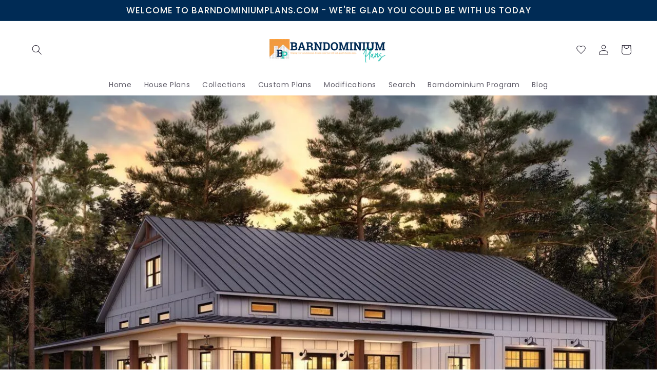

--- FILE ---
content_type: text/html; charset=utf-8
request_url: https://barndominiumplans.com/blogs/news/barndominium-floor-plans-under-2000-sq-ft
body_size: 49801
content:
<!doctype html>
<html class="no-js" lang="en">
  <head>
    <meta name="p:domain_verify" content="f90b1fa72a0935b543102e72cd74a23a"/>
<!-- Google Tag Manager -->
<script>(function(w,d,s,l,i){w[l]=w[l]||[];w[l].push({'gtm.start':
new Date().getTime(),event:'gtm.js'});var f=d.getElementsByTagName(s)[0],
j=d.createElement(s),dl=l!='dataLayer'?'&l='+l:'';j.async=true;j.src=
'https://www.googletagmanager.com/gtm.js?id='+i+dl;f.parentNode.insertBefore(j,f);
})(window,document,'script','dataLayer','GTM-WPS6HSJ3');</script>
<!-- End Google Tag Manager -->
  
    <meta charset="utf-8">
    <meta http-equiv="X-UA-Compatible" content="IE=edge">
    <meta name="viewport" content="width=device-width,initial-scale=1">
    <meta name="theme-color" content="">
    <link rel="canonical" href="https://barndominiumplans.com/blogs/news/barndominium-floor-plans-under-2000-sq-ft">
    <link rel="preconnect" href="https://cdn.shopify.com" crossorigin><link rel="icon" type="image/png" href="//barndominiumplans.com/cdn/shop/files/Barndominium_Plans_Logo-2_32x32.png?v=1694096783"><link rel="preconnect" href="https://fonts.shopifycdn.com" crossorigin><title>
      Barndominium Floor Plans Under 2000 Sq Ft - Pictures, What to Consider, and Much More
 &ndash; Barndominium Plans</title>

    
      <meta name="description" content="Enjoy efficient living with these barndominium floor plans under 2000 sq ft. Get the lowdown on pictures and key considerations for designing your dream home.">
    

    

<meta property="og:site_name" content="Barndominium Plans">
<meta property="og:url" content="https://barndominiumplans.com/blogs/news/barndominium-floor-plans-under-2000-sq-ft">
<meta property="og:title" content="Barndominium Floor Plans Under 2000 Sq Ft - Pictures, What to Consider, and Much More">
<meta property="og:type" content="article">
<meta property="og:description" content="Enjoy efficient living with these barndominium floor plans under 2000 sq ft. Get the lowdown on pictures and key considerations for designing your dream home."><meta property="og:image" content="http://barndominiumplans.com/cdn/shop/articles/51942HZ_render_01_1690290522_jpg.webp?v=1705114361">
  <meta property="og:image:secure_url" content="https://barndominiumplans.com/cdn/shop/articles/51942HZ_render_01_1690290522_jpg.webp?v=1705114361">
  <meta property="og:image:width" content="1200">
  <meta property="og:image:height" content="800"><meta name="twitter:site" content="@barndoplans"><meta name="twitter:card" content="summary_large_image">
<meta name="twitter:title" content="Barndominium Floor Plans Under 2000 Sq Ft - Pictures, What to Consider, and Much More">
<meta name="twitter:description" content="Enjoy efficient living with these barndominium floor plans under 2000 sq ft. Get the lowdown on pictures and key considerations for designing your dream home.">

    <script src="https://ajax.googleapis.com/ajax/libs/jquery/3.5.1/jquery.min.js"></script>
    <script src="//barndominiumplans.com/cdn/shop/t/19/assets/global.js?v=170931479286965052911756324645" defer="defer"></script>
    <script>window.performance && window.performance.mark && window.performance.mark('shopify.content_for_header.start');</script><meta name="google-site-verification" content="AUd5Q8VEc4d909F_TYLVMsYy--VqH0KjfYkCyGTWhbk">
<meta name="facebook-domain-verification" content="9d0gyy7hp3jm97g7rkon3hmhm9xlse">
<meta id="shopify-digital-wallet" name="shopify-digital-wallet" content="/60883566741/digital_wallets/dialog">
<meta name="shopify-checkout-api-token" content="9b03244630ea2a8aa36d9045581c398d">
<meta id="in-context-paypal-metadata" data-shop-id="60883566741" data-venmo-supported="false" data-environment="production" data-locale="en_US" data-paypal-v4="true" data-currency="USD">
<link rel="alternate" type="application/atom+xml" title="Feed" href="/blogs/news.atom" />
<script async="async" src="/checkouts/internal/preloads.js?locale=en-US"></script>
<link rel="preconnect" href="https://shop.app" crossorigin="anonymous">
<script async="async" src="https://shop.app/checkouts/internal/preloads.js?locale=en-US&shop_id=60883566741" crossorigin="anonymous"></script>
<script id="apple-pay-shop-capabilities" type="application/json">{"shopId":60883566741,"countryCode":"US","currencyCode":"USD","merchantCapabilities":["supports3DS"],"merchantId":"gid:\/\/shopify\/Shop\/60883566741","merchantName":"Barndominium Plans","requiredBillingContactFields":["postalAddress","email"],"requiredShippingContactFields":["postalAddress","email"],"shippingType":"shipping","supportedNetworks":["visa","masterCard","amex","discover","elo","jcb"],"total":{"type":"pending","label":"Barndominium Plans","amount":"1.00"},"shopifyPaymentsEnabled":true,"supportsSubscriptions":true}</script>
<script id="shopify-features" type="application/json">{"accessToken":"9b03244630ea2a8aa36d9045581c398d","betas":["rich-media-storefront-analytics"],"domain":"barndominiumplans.com","predictiveSearch":true,"shopId":60883566741,"locale":"en"}</script>
<script>var Shopify = Shopify || {};
Shopify.shop = "barndominiumhouseplans.myshopify.com";
Shopify.locale = "en";
Shopify.currency = {"active":"USD","rate":"1.0"};
Shopify.country = "US";
Shopify.theme = {"name":"barndominium-plans\/main","id":145790009493,"schema_name":"Sense","schema_version":"1.0.0","theme_store_id":null,"role":"main"};
Shopify.theme.handle = "null";
Shopify.theme.style = {"id":null,"handle":null};
Shopify.cdnHost = "barndominiumplans.com/cdn";
Shopify.routes = Shopify.routes || {};
Shopify.routes.root = "/";</script>
<script type="module">!function(o){(o.Shopify=o.Shopify||{}).modules=!0}(window);</script>
<script>!function(o){function n(){var o=[];function n(){o.push(Array.prototype.slice.apply(arguments))}return n.q=o,n}var t=o.Shopify=o.Shopify||{};t.loadFeatures=n(),t.autoloadFeatures=n()}(window);</script>
<script>
  window.ShopifyPay = window.ShopifyPay || {};
  window.ShopifyPay.apiHost = "shop.app\/pay";
  window.ShopifyPay.redirectState = null;
</script>
<script id="shop-js-analytics" type="application/json">{"pageType":"article"}</script>
<script defer="defer" async type="module" src="//barndominiumplans.com/cdn/shopifycloud/shop-js/modules/v2/client.init-shop-cart-sync_BdyHc3Nr.en.esm.js"></script>
<script defer="defer" async type="module" src="//barndominiumplans.com/cdn/shopifycloud/shop-js/modules/v2/chunk.common_Daul8nwZ.esm.js"></script>
<script type="module">
  await import("//barndominiumplans.com/cdn/shopifycloud/shop-js/modules/v2/client.init-shop-cart-sync_BdyHc3Nr.en.esm.js");
await import("//barndominiumplans.com/cdn/shopifycloud/shop-js/modules/v2/chunk.common_Daul8nwZ.esm.js");

  window.Shopify.SignInWithShop?.initShopCartSync?.({"fedCMEnabled":true,"windoidEnabled":true});

</script>
<script>
  window.Shopify = window.Shopify || {};
  if (!window.Shopify.featureAssets) window.Shopify.featureAssets = {};
  window.Shopify.featureAssets['shop-js'] = {"shop-cart-sync":["modules/v2/client.shop-cart-sync_QYOiDySF.en.esm.js","modules/v2/chunk.common_Daul8nwZ.esm.js"],"init-fed-cm":["modules/v2/client.init-fed-cm_DchLp9rc.en.esm.js","modules/v2/chunk.common_Daul8nwZ.esm.js"],"shop-button":["modules/v2/client.shop-button_OV7bAJc5.en.esm.js","modules/v2/chunk.common_Daul8nwZ.esm.js"],"init-windoid":["modules/v2/client.init-windoid_DwxFKQ8e.en.esm.js","modules/v2/chunk.common_Daul8nwZ.esm.js"],"shop-cash-offers":["modules/v2/client.shop-cash-offers_DWtL6Bq3.en.esm.js","modules/v2/chunk.common_Daul8nwZ.esm.js","modules/v2/chunk.modal_CQq8HTM6.esm.js"],"shop-toast-manager":["modules/v2/client.shop-toast-manager_CX9r1SjA.en.esm.js","modules/v2/chunk.common_Daul8nwZ.esm.js"],"init-shop-email-lookup-coordinator":["modules/v2/client.init-shop-email-lookup-coordinator_UhKnw74l.en.esm.js","modules/v2/chunk.common_Daul8nwZ.esm.js"],"pay-button":["modules/v2/client.pay-button_DzxNnLDY.en.esm.js","modules/v2/chunk.common_Daul8nwZ.esm.js"],"avatar":["modules/v2/client.avatar_BTnouDA3.en.esm.js"],"init-shop-cart-sync":["modules/v2/client.init-shop-cart-sync_BdyHc3Nr.en.esm.js","modules/v2/chunk.common_Daul8nwZ.esm.js"],"shop-login-button":["modules/v2/client.shop-login-button_D8B466_1.en.esm.js","modules/v2/chunk.common_Daul8nwZ.esm.js","modules/v2/chunk.modal_CQq8HTM6.esm.js"],"init-customer-accounts-sign-up":["modules/v2/client.init-customer-accounts-sign-up_C8fpPm4i.en.esm.js","modules/v2/client.shop-login-button_D8B466_1.en.esm.js","modules/v2/chunk.common_Daul8nwZ.esm.js","modules/v2/chunk.modal_CQq8HTM6.esm.js"],"init-shop-for-new-customer-accounts":["modules/v2/client.init-shop-for-new-customer-accounts_CVTO0Ztu.en.esm.js","modules/v2/client.shop-login-button_D8B466_1.en.esm.js","modules/v2/chunk.common_Daul8nwZ.esm.js","modules/v2/chunk.modal_CQq8HTM6.esm.js"],"init-customer-accounts":["modules/v2/client.init-customer-accounts_dRgKMfrE.en.esm.js","modules/v2/client.shop-login-button_D8B466_1.en.esm.js","modules/v2/chunk.common_Daul8nwZ.esm.js","modules/v2/chunk.modal_CQq8HTM6.esm.js"],"shop-follow-button":["modules/v2/client.shop-follow-button_CkZpjEct.en.esm.js","modules/v2/chunk.common_Daul8nwZ.esm.js","modules/v2/chunk.modal_CQq8HTM6.esm.js"],"lead-capture":["modules/v2/client.lead-capture_BntHBhfp.en.esm.js","modules/v2/chunk.common_Daul8nwZ.esm.js","modules/v2/chunk.modal_CQq8HTM6.esm.js"],"checkout-modal":["modules/v2/client.checkout-modal_CfxcYbTm.en.esm.js","modules/v2/chunk.common_Daul8nwZ.esm.js","modules/v2/chunk.modal_CQq8HTM6.esm.js"],"shop-login":["modules/v2/client.shop-login_Da4GZ2H6.en.esm.js","modules/v2/chunk.common_Daul8nwZ.esm.js","modules/v2/chunk.modal_CQq8HTM6.esm.js"],"payment-terms":["modules/v2/client.payment-terms_MV4M3zvL.en.esm.js","modules/v2/chunk.common_Daul8nwZ.esm.js","modules/v2/chunk.modal_CQq8HTM6.esm.js"]};
</script>
<script>(function() {
  var isLoaded = false;
  function asyncLoad() {
    if (isLoaded) return;
    isLoaded = true;
    var urls = ["https:\/\/cdn.shopify.com\/s\/files\/1\/0608\/8356\/6741\/t\/4\/assets\/pop_60883566741.js?v=1700417680\u0026shop=barndominiumhouseplans.myshopify.com","\/\/cdn.shopify.com\/proxy\/4dd82af1acadef334b9b6e9ce16bdfc75913fe738d782ecf50d607fd5d967581\/huracdn.com\/js\/script.min.js?v=1.0.8\u0026shop=barndominiumhouseplans.myshopify.com\u0026sp-cache-control=cHVibGljLCBtYXgtYWdlPTkwMA","https:\/\/cdn1.stamped.io\/files\/widget.min.js?shop=barndominiumhouseplans.myshopify.com","https:\/\/api-na1.hubapi.com\/scriptloader\/v1\/46051203.js?shop=barndominiumhouseplans.myshopify.com"];
    for (var i = 0; i < urls.length; i++) {
      var s = document.createElement('script');
      s.type = 'text/javascript';
      s.async = true;
      s.src = urls[i];
      var x = document.getElementsByTagName('script')[0];
      x.parentNode.insertBefore(s, x);
    }
  };
  if(window.attachEvent) {
    window.attachEvent('onload', asyncLoad);
  } else {
    window.addEventListener('load', asyncLoad, false);
  }
})();</script>
<script id="__st">var __st={"a":60883566741,"offset":-21600,"reqid":"0e9b7e1b-8074-4582-a443-7dd9fb34057b-1769030983","pageurl":"barndominiumplans.com\/blogs\/news\/barndominium-floor-plans-under-2000-sq-ft","s":"articles-630322561173","u":"9f4efb513d0a","p":"article","rtyp":"article","rid":630322561173};</script>
<script>window.ShopifyPaypalV4VisibilityTracking = true;</script>
<script id="captcha-bootstrap">!function(){'use strict';const t='contact',e='account',n='new_comment',o=[[t,t],['blogs',n],['comments',n],[t,'customer']],c=[[e,'customer_login'],[e,'guest_login'],[e,'recover_customer_password'],[e,'create_customer']],r=t=>t.map((([t,e])=>`form[action*='/${t}']:not([data-nocaptcha='true']) input[name='form_type'][value='${e}']`)).join(','),a=t=>()=>t?[...document.querySelectorAll(t)].map((t=>t.form)):[];function s(){const t=[...o],e=r(t);return a(e)}const i='password',u='form_key',d=['recaptcha-v3-token','g-recaptcha-response','h-captcha-response',i],f=()=>{try{return window.sessionStorage}catch{return}},m='__shopify_v',_=t=>t.elements[u];function p(t,e,n=!1){try{const o=window.sessionStorage,c=JSON.parse(o.getItem(e)),{data:r}=function(t){const{data:e,action:n}=t;return t[m]||n?{data:e,action:n}:{data:t,action:n}}(c);for(const[e,n]of Object.entries(r))t.elements[e]&&(t.elements[e].value=n);n&&o.removeItem(e)}catch(o){console.error('form repopulation failed',{error:o})}}const l='form_type',E='cptcha';function T(t){t.dataset[E]=!0}const w=window,h=w.document,L='Shopify',v='ce_forms',y='captcha';let A=!1;((t,e)=>{const n=(g='f06e6c50-85a8-45c8-87d0-21a2b65856fe',I='https://cdn.shopify.com/shopifycloud/storefront-forms-hcaptcha/ce_storefront_forms_captcha_hcaptcha.v1.5.2.iife.js',D={infoText:'Protected by hCaptcha',privacyText:'Privacy',termsText:'Terms'},(t,e,n)=>{const o=w[L][v],c=o.bindForm;if(c)return c(t,g,e,D).then(n);var r;o.q.push([[t,g,e,D],n]),r=I,A||(h.body.append(Object.assign(h.createElement('script'),{id:'captcha-provider',async:!0,src:r})),A=!0)});var g,I,D;w[L]=w[L]||{},w[L][v]=w[L][v]||{},w[L][v].q=[],w[L][y]=w[L][y]||{},w[L][y].protect=function(t,e){n(t,void 0,e),T(t)},Object.freeze(w[L][y]),function(t,e,n,w,h,L){const[v,y,A,g]=function(t,e,n){const i=e?o:[],u=t?c:[],d=[...i,...u],f=r(d),m=r(i),_=r(d.filter((([t,e])=>n.includes(e))));return[a(f),a(m),a(_),s()]}(w,h,L),I=t=>{const e=t.target;return e instanceof HTMLFormElement?e:e&&e.form},D=t=>v().includes(t);t.addEventListener('submit',(t=>{const e=I(t);if(!e)return;const n=D(e)&&!e.dataset.hcaptchaBound&&!e.dataset.recaptchaBound,o=_(e),c=g().includes(e)&&(!o||!o.value);(n||c)&&t.preventDefault(),c&&!n&&(function(t){try{if(!f())return;!function(t){const e=f();if(!e)return;const n=_(t);if(!n)return;const o=n.value;o&&e.removeItem(o)}(t);const e=Array.from(Array(32),(()=>Math.random().toString(36)[2])).join('');!function(t,e){_(t)||t.append(Object.assign(document.createElement('input'),{type:'hidden',name:u})),t.elements[u].value=e}(t,e),function(t,e){const n=f();if(!n)return;const o=[...t.querySelectorAll(`input[type='${i}']`)].map((({name:t})=>t)),c=[...d,...o],r={};for(const[a,s]of new FormData(t).entries())c.includes(a)||(r[a]=s);n.setItem(e,JSON.stringify({[m]:1,action:t.action,data:r}))}(t,e)}catch(e){console.error('failed to persist form',e)}}(e),e.submit())}));const S=(t,e)=>{t&&!t.dataset[E]&&(n(t,e.some((e=>e===t))),T(t))};for(const o of['focusin','change'])t.addEventListener(o,(t=>{const e=I(t);D(e)&&S(e,y())}));const B=e.get('form_key'),M=e.get(l),P=B&&M;t.addEventListener('DOMContentLoaded',(()=>{const t=y();if(P)for(const e of t)e.elements[l].value===M&&p(e,B);[...new Set([...A(),...v().filter((t=>'true'===t.dataset.shopifyCaptcha))])].forEach((e=>S(e,t)))}))}(h,new URLSearchParams(w.location.search),n,t,e,['guest_login'])})(!0,!1)}();</script>
<script integrity="sha256-4kQ18oKyAcykRKYeNunJcIwy7WH5gtpwJnB7kiuLZ1E=" data-source-attribution="shopify.loadfeatures" defer="defer" src="//barndominiumplans.com/cdn/shopifycloud/storefront/assets/storefront/load_feature-a0a9edcb.js" crossorigin="anonymous"></script>
<script crossorigin="anonymous" defer="defer" src="//barndominiumplans.com/cdn/shopifycloud/storefront/assets/shopify_pay/storefront-65b4c6d7.js?v=20250812"></script>
<script data-source-attribution="shopify.dynamic_checkout.dynamic.init">var Shopify=Shopify||{};Shopify.PaymentButton=Shopify.PaymentButton||{isStorefrontPortableWallets:!0,init:function(){window.Shopify.PaymentButton.init=function(){};var t=document.createElement("script");t.src="https://barndominiumplans.com/cdn/shopifycloud/portable-wallets/latest/portable-wallets.en.js",t.type="module",document.head.appendChild(t)}};
</script>
<script data-source-attribution="shopify.dynamic_checkout.buyer_consent">
  function portableWalletsHideBuyerConsent(e){var t=document.getElementById("shopify-buyer-consent"),n=document.getElementById("shopify-subscription-policy-button");t&&n&&(t.classList.add("hidden"),t.setAttribute("aria-hidden","true"),n.removeEventListener("click",e))}function portableWalletsShowBuyerConsent(e){var t=document.getElementById("shopify-buyer-consent"),n=document.getElementById("shopify-subscription-policy-button");t&&n&&(t.classList.remove("hidden"),t.removeAttribute("aria-hidden"),n.addEventListener("click",e))}window.Shopify?.PaymentButton&&(window.Shopify.PaymentButton.hideBuyerConsent=portableWalletsHideBuyerConsent,window.Shopify.PaymentButton.showBuyerConsent=portableWalletsShowBuyerConsent);
</script>
<script data-source-attribution="shopify.dynamic_checkout.cart.bootstrap">document.addEventListener("DOMContentLoaded",(function(){function t(){return document.querySelector("shopify-accelerated-checkout-cart, shopify-accelerated-checkout")}if(t())Shopify.PaymentButton.init();else{new MutationObserver((function(e,n){t()&&(Shopify.PaymentButton.init(),n.disconnect())})).observe(document.body,{childList:!0,subtree:!0})}}));
</script>
<link id="shopify-accelerated-checkout-styles" rel="stylesheet" media="screen" href="https://barndominiumplans.com/cdn/shopifycloud/portable-wallets/latest/accelerated-checkout-backwards-compat.css" crossorigin="anonymous">
<style id="shopify-accelerated-checkout-cart">
        #shopify-buyer-consent {
  margin-top: 1em;
  display: inline-block;
  width: 100%;
}

#shopify-buyer-consent.hidden {
  display: none;
}

#shopify-subscription-policy-button {
  background: none;
  border: none;
  padding: 0;
  text-decoration: underline;
  font-size: inherit;
  cursor: pointer;
}

#shopify-subscription-policy-button::before {
  box-shadow: none;
}

      </style>
<script id="sections-script" data-sections="header,footer" defer="defer" src="//barndominiumplans.com/cdn/shop/t/19/compiled_assets/scripts.js?v=20533"></script>
<script>window.performance && window.performance.mark && window.performance.mark('shopify.content_for_header.end');</script>


    <style data-shopify>
      @font-face {
  font-family: Poppins;
  font-weight: 400;
  font-style: normal;
  font-display: swap;
  src: url("//barndominiumplans.com/cdn/fonts/poppins/poppins_n4.0ba78fa5af9b0e1a374041b3ceaadf0a43b41362.woff2") format("woff2"),
       url("//barndominiumplans.com/cdn/fonts/poppins/poppins_n4.214741a72ff2596839fc9760ee7a770386cf16ca.woff") format("woff");
}

      @font-face {
  font-family: Poppins;
  font-weight: 700;
  font-style: normal;
  font-display: swap;
  src: url("//barndominiumplans.com/cdn/fonts/poppins/poppins_n7.56758dcf284489feb014a026f3727f2f20a54626.woff2") format("woff2"),
       url("//barndominiumplans.com/cdn/fonts/poppins/poppins_n7.f34f55d9b3d3205d2cd6f64955ff4b36f0cfd8da.woff") format("woff");
}

      @font-face {
  font-family: Poppins;
  font-weight: 400;
  font-style: italic;
  font-display: swap;
  src: url("//barndominiumplans.com/cdn/fonts/poppins/poppins_i4.846ad1e22474f856bd6b81ba4585a60799a9f5d2.woff2") format("woff2"),
       url("//barndominiumplans.com/cdn/fonts/poppins/poppins_i4.56b43284e8b52fc64c1fd271f289a39e8477e9ec.woff") format("woff");
}

      @font-face {
  font-family: Poppins;
  font-weight: 700;
  font-style: italic;
  font-display: swap;
  src: url("//barndominiumplans.com/cdn/fonts/poppins/poppins_i7.42fd71da11e9d101e1e6c7932199f925f9eea42d.woff2") format("woff2"),
       url("//barndominiumplans.com/cdn/fonts/poppins/poppins_i7.ec8499dbd7616004e21155106d13837fff4cf556.woff") format("woff");
}

      @font-face {
  font-family: Poppins;
  font-weight: 500;
  font-style: normal;
  font-display: swap;
  src: url("//barndominiumplans.com/cdn/fonts/poppins/poppins_n5.ad5b4b72b59a00358afc706450c864c3c8323842.woff2") format("woff2"),
       url("//barndominiumplans.com/cdn/fonts/poppins/poppins_n5.33757fdf985af2d24b32fcd84c9a09224d4b2c39.woff") format("woff");
}


      :root {
        --font-body-family: Poppins, sans-serif;
        --font-body-style: normal;
        --font-body-weight: 400;

        --font-heading-family: Poppins, sans-serif;
        --font-heading-style: normal;
        --font-heading-weight: 500;

        --font-body-scale: 1.0;
        --font-heading-scale: 1.3;

        --color-base-text: 46, 42, 57;
        --color-shadow: 46, 42, 57;
        --color-base-background-1: 255, 255, 255;
        --color-base-background-2: 0, 43, 85;
        --color-base-solid-button-labels: 250, 247, 242;
        --color-base-outline-button-labels: 46, 42, 57;
        --color-base-accent-1: 0, 43, 85;
        --color-base-accent-2: 46, 196, 182;
        --payment-terms-background-color: #ffffff;

        --gradient-base-background-1: #ffffff;
        --gradient-base-background-2: #002B55;
        --gradient-base-accent-1: #002b55;
        --gradient-base-accent-2: #2ec4b6;

        --media-padding: px;
        --media-border-opacity: 0.0;
        --media-border-width: 0px;
        --media-radius: 12px;
        --media-shadow-opacity: 0.1;
        --media-shadow-horizontal-offset: 10px;
        --media-shadow-vertical-offset: 12px;
        --media-shadow-blur-radius: 20px;

        --page-width: 140rem;
        --page-width-margin: 0rem;

        --card-image-padding: 0.0rem;
        --card-corner-radius: 1.2rem;
        --card-text-alignment: center;
        --card-border-width: 0.0rem;
        --card-border-opacity: 0.1;
        --card-shadow-opacity: 0.05;
        --card-shadow-horizontal-offset: 1.0rem;
        --card-shadow-vertical-offset: 1.0rem;
        --card-shadow-blur-radius: 3.5rem;

        --badge-corner-radius: 2.0rem;

        --popup-border-width: 1px;
        --popup-border-opacity: 0.1;
        --popup-corner-radius: 22px;
        --popup-shadow-opacity: 0.1;
        --popup-shadow-horizontal-offset: 10px;
        --popup-shadow-vertical-offset: 12px;
        --popup-shadow-blur-radius: 20px;

        --drawer-border-width: 1px;
        --drawer-border-opacity: 0.1;
        --drawer-shadow-opacity: 0.0;
        --drawer-shadow-horizontal-offset: 0px;
        --drawer-shadow-vertical-offset: 0px;
        --drawer-shadow-blur-radius: 0px;

        --spacing-sections-desktop: 36px;
        --spacing-sections-mobile: 25px;

        --grid-desktop-vertical-spacing: 28px;
        --grid-desktop-horizontal-spacing: 16px;
        --grid-mobile-vertical-spacing: 14px;
        --grid-mobile-horizontal-spacing: 8px;

        --text-boxes-border-opacity: 0.0;
        --text-boxes-border-width: 0px;
        --text-boxes-radius: 24px;
        --text-boxes-shadow-opacity: 0.0;
        --text-boxes-shadow-horizontal-offset: 10px;
        --text-boxes-shadow-vertical-offset: 12px;
        --text-boxes-shadow-blur-radius: 20px;

        --buttons-radius: 10px;
        --buttons-radius-outset: 11px;
        --buttons-border-width: 1px;
        --buttons-border-opacity: 0.15;
        --buttons-shadow-opacity: 0.0;
        --buttons-shadow-horizontal-offset: 0px;
        --buttons-shadow-vertical-offset: 0px;
        --buttons-shadow-blur-radius: 0px;
        --buttons-border-offset: 0.3px;

        --inputs-radius: 10px;
        --inputs-border-width: 1px;
        --inputs-border-opacity: 0.15;
        --inputs-shadow-opacity: 0.0;
        --inputs-shadow-horizontal-offset: 0px;
        --inputs-margin-offset: 0px;
        --inputs-shadow-vertical-offset: -2px;
        --inputs-shadow-blur-radius: 0px;
        --inputs-radius-outset: 11px;

        --variant-pills-radius: 2px;
        --variant-pills-border-width: 0px;
        --variant-pills-border-opacity: 0.55;
        --variant-pills-shadow-opacity: 0.0;
        --variant-pills-shadow-horizontal-offset: 0px;
        --variant-pills-shadow-vertical-offset: 0px;
        --variant-pills-shadow-blur-radius: 0px;
      }

      *,
      *::before,
      *::after {
        box-sizing: inherit;
      }

      html {
        box-sizing: border-box;
        font-size: calc(var(--font-body-scale) * 62.5%);
        height: 100%;
      }

      body {
        display: grid;
        grid-template-rows: auto auto 1fr auto;
        grid-template-columns: 100%;
        min-height: 100%;
        margin: 0;
        font-size: 1.5rem;
        letter-spacing: 0.06rem;
        line-height: calc(1 + 0.8 / var(--font-body-scale));
        font-family: var(--font-body-family);
        font-style: var(--font-body-style);
        font-weight: var(--font-body-weight);
      }

      @media screen and (min-width: 750px) {
        body {
          font-size: 1.6rem;
        }
      }
    </style>

    <link href="//barndominiumplans.com/cdn/shop/t/19/assets/custom.css?v=183832913429083762171761148610" rel="stylesheet" type="text/css" media="all" />
    <link href="//barndominiumplans.com/cdn/shop/t/19/assets/base.css?v=7424128029668491461756825325" rel="stylesheet" type="text/css" media="all" />
<link rel="preload" as="font" href="//barndominiumplans.com/cdn/fonts/poppins/poppins_n4.0ba78fa5af9b0e1a374041b3ceaadf0a43b41362.woff2" type="font/woff2" crossorigin><link rel="preload" as="font" href="//barndominiumplans.com/cdn/fonts/poppins/poppins_n5.ad5b4b72b59a00358afc706450c864c3c8323842.woff2" type="font/woff2" crossorigin><link
        rel="stylesheet"
        href="//barndominiumplans.com/cdn/shop/t/19/assets/component-predictive-search.css?v=165644661289088488651742499083"
        media="print"
        onload="this.media='all'"
      ><script>
      document.documentElement.className = document.documentElement.className.replace('no-js', 'js');
      if (Shopify.designMode) {
        document.documentElement.classList.add('shopify-design-mode');
      }
    </script>
  <script type="text/javascript">
    (function(c,l,a,r,i,t,y){
        c[a]=c[a]||function(){(c[a].q=c[a].q||[]).push(arguments)};
        t=l.createElement(r);t.async=1;t.src="https://www.clarity.ms/tag/"+i;
        y=l.getElementsByTagName(r)[0];y.parentNode.insertBefore(t,y);
    })(window, document, "clarity", "script", "j7ntb6h8o4");
</script>
  
<script type="text/javascript">
  window.Pop = window.Pop || {};
  window.Pop.common = window.Pop.common || {};
  window.Pop.common.shop = {
    permanent_domain: 'barndominiumhouseplans.myshopify.com',
    currency: "USD",
    money_format: "${{amount}}",
    id: 60883566741
  };
  

  window.Pop.common.template = 'article';
  window.Pop.common.cart = {};
  window.Pop.common.vapid_public_key = "BJuXCmrtTK335SuczdNVYrGVtP_WXn4jImChm49st7K7z7e8gxSZUKk4DhUpk8j2Xpiw5G4-ylNbMKLlKkUEU98=";
  window.Pop.global_config = {"asset_urls":{"loy":{},"rev":{},"pu":{"init_js":null},"widgets":{"init_js":"https:\/\/cdn.shopify.com\/s\/files\/1\/0194\/1736\/6592\/t\/1\/assets\/ba_widget_init.js?v=1728041536","modal_js":"https:\/\/cdn.shopify.com\/s\/files\/1\/0194\/1736\/6592\/t\/1\/assets\/ba_widget_modal.js?v=1728041538","modal_css":"https:\/\/cdn.shopify.com\/s\/files\/1\/0194\/1736\/6592\/t\/1\/assets\/ba_widget_modal.css?v=1654723622"},"forms":{},"global":{"helper_js":"https:\/\/cdn.shopify.com\/s\/files\/1\/0194\/1736\/6592\/t\/1\/assets\/ba_pop_tracking.js?v=1704919189"}},"proxy_paths":{"pop":"\/apps\/ba-pop","app_metrics":"\/apps\/ba-pop\/app_metrics","push_subscription":"\/apps\/ba-pop\/push"},"aat":["pop"],"pv":false,"sts":false,"bam":true,"batc":true,"base_money_format":"${{amount}}","online_store_version":2,"loy_js_api_enabled":false,"shop":{"id":60883566741,"name":"Barndominium Plans","domain":"barndominiumplans.com"}};
  window.Pop.widgets_config = {"id":142796,"active":false,"frequency_limit_amount":1,"frequency_limit_time_unit":"minutes","background_image":{"position":"none","widget_background_preview_url":""},"initial_state":{"body":"Enter Your Email and Get 10% Off. Expires 7 days from sign-up.","title":"Get 10% Off Your House Plan!","cta_text":"Claim Discount","show_email":"true","action_text":"Saving...","footer_text":"You are signing up to receive communication via email and can unsubscribe at any time.","dismiss_text":"No thanks","email_placeholder":"Email Address","phone_placeholder":"Phone Number"},"success_state":{"body":"Thanks for subscribing. Copy your discount code and apply to your next order within one week. Write this code down somewhere safe! It cannot be emailed to you, and expires in 7 days!","title":"Discount Unlocked 🎉","cta_text":"Continue shopping","cta_action":"dismiss","redirect_url":"","open_url_new_tab":"false"},"closed_state":{"action":"show_sticky_bar","font_size":"20","action_text":"GET 10% OFF","display_offset":"300","display_position":"left"},"error_state":{"submit_error":"Sorry, please try again later","invalid_email":"Please enter valid email address!","error_subscribing":"Error subscribing, try again later","already_registered":"You have already registered","invalid_phone_number":"Please enter valid phone number!"},"trigger":{"action":"on_timer","delay_in_seconds":"5"},"colors":{"link_color":"#4FC3F7","sticky_bar_bg":"#C62828","cta_font_color":"#fff","body_font_color":"#000","sticky_bar_text":"#fff","background_color":"#fff","error_text_color":"#ff2626","title_font_color":"#000","footer_font_color":"#bbb","dismiss_font_color":"#bbb","cta_background_color":"#000","sticky_coupon_bar_bg":"#286ef8","error_text_background":"","sticky_coupon_bar_text":"#fff"},"sticky_coupon_bar":{"enabled":"true","message":"Don't forget to use your 10% off code"},"display_style":{"font":"Arial","size":"regular","align":"center"},"dismissable":true,"has_background":false,"opt_in_channels":["email"],"rules":[{"id":90085,"widget_id":142796,"property":"url","operator":"is_homepage","position":3,"value":"homepage","boolean_connector":"AND","arguments":{},"created_at":"2024-09-30T22:41:00.702Z","updated_at":"2025-04-30T12:55:11.625Z"},{"id":90086,"widget_id":142796,"property":"url","operator":"contains","position":2,"value":"collections","boolean_connector":"AND","arguments":{},"created_at":"2024-09-30T22:41:01.026Z","updated_at":"2025-04-30T12:55:11.625Z"},{"id":90087,"widget_id":142796,"property":"url","operator":"not_equal","position":3,"value":"products","boolean_connector":"AND","arguments":{},"created_at":"2024-09-30T22:41:01.285Z","updated_at":"2025-04-30T12:55:11.625Z"},{"id":90190,"widget_id":142796,"property":"url","operator":"contains","position":1,"value":"pages","boolean_connector":"AND","arguments":{},"created_at":"2024-10-28T14:39:02.243Z","updated_at":"2025-04-30T12:55:11.360Z"}],"widget_css":".powered_by_rivo{\n  display: block;\n}\n.ba_widget_main_design {\n  background: #fff;\n}\n.ba_widget_content{text-align: center}\n.ba_widget_parent{\n  font-family: Arial;\n}\n.ba_widget_parent.background{\n}\n.ba_widget_left_content{\n}\n.ba_widget_right_content{\n}\n#ba_widget_cta_button:disabled{\n  background: #000cc;\n}\n#ba_widget_cta_button{\n  background: #000;\n  color: #fff;\n}\n#ba_widget_cta_button:after {\n  background: #000e0;\n}\n.ba_initial_state_title, .ba_success_state_title{\n  color: #000;\n}\n.ba_initial_state_body, .ba_success_state_body{\n  color: #000;\n}\n.ba_initial_state_dismiss_text{\n  color: #bbb;\n}\n.ba_initial_state_footer_text, .ba_initial_state_sms_agreement{\n  color: #bbb;\n}\n.ba_widget_error{\n  color: #ff2626;\n  background: ;\n}\n.ba_link_color{\n  color: #4FC3F7;\n}\n","custom_css":null,"logo":"https:\/\/d15d3imw3mjndz.cloudfront.net\/3be2h8kqp5qbfpt2xd00tbsf7ynh"};
</script>


<script type="text/javascript">
  

  (function() {
    //Global snippet for Email Popups
    //this is updated automatically - do not edit manually.
    document.addEventListener('DOMContentLoaded', function() {
      function loadScript(src, defer, done) {
        var js = document.createElement('script');
        js.src = src;
        js.defer = defer;
        js.onload = function(){done();};
        js.onerror = function(){
          done(new Error('Failed to load script ' + src));
        };
        document.head.appendChild(js);
      }

      function browserSupportsAllFeatures() {
        return window.Promise && window.fetch && window.Symbol;
      }

      if (browserSupportsAllFeatures()) {
        main();
      } else {
        loadScript('https://cdnjs.cloudflare.com/polyfill/v3/polyfill.min.js?features=Promise,fetch', true, main);
      }

      function loadAppScripts(){
        const popAppEmbedEnabled = document.getElementById("pop-app-embed-init");

        if (window.Pop.global_config.aat.includes("pop") && !popAppEmbedEnabled){
          loadScript(window.Pop.global_config.asset_urls.widgets.init_js, true, function(){});
        }
      }

      function main(err) {
        loadScript(window.Pop.global_config.asset_urls.global.helper_js, false, loadAppScripts);
      }
    });
  })();
</script>


  

  
  




 
  <script>
    (function() {
      const blocked = "swym-ext-shopify.js";
    
      const origAppend = Element.prototype.appendChild;
      Element.prototype.appendChild = function(el) {
        if (el.tagName === "SCRIPT" && el.src.includes(blocked)) {
          console.warn("Bloqueado:", el.src);
          return el; // ignora
        }
        return origAppend.call(this, el);
      };
    
      const origInsertBefore = Element.prototype.insertBefore;
      Element.prototype.insertBefore = function(el, ref) {
        if (el.tagName === "SCRIPT" && el.src.includes(blocked)) {
          console.warn("Bloqueado:", el.src);
          return el;
        }
        return origInsertBefore.call(this, el, ref);
      };
    })();
  </script> 

 
  <!-- BEGIN app block: shopify://apps/pagefly-page-builder/blocks/app-embed/83e179f7-59a0-4589-8c66-c0dddf959200 -->

<!-- BEGIN app snippet: pagefly-cro-ab-testing-main -->







<script>
  ;(function () {
    const url = new URL(window.location)
    const viewParam = url.searchParams.get('view')
    if (viewParam && viewParam.includes('variant-pf-')) {
      url.searchParams.set('pf_v', viewParam)
      url.searchParams.delete('view')
      window.history.replaceState({}, '', url)
    }
  })()
</script>



<script type='module'>
  
  window.PAGEFLY_CRO = window.PAGEFLY_CRO || {}

  window.PAGEFLY_CRO['data_debug'] = {
    original_template_suffix: "",
    allow_ab_test: false,
    ab_test_start_time: 0,
    ab_test_end_time: 0,
    today_date_time: 1769030983000,
  }
  window.PAGEFLY_CRO['GA4'] = { enabled: false}
</script>

<!-- END app snippet -->








  <script src='https://cdn.shopify.com/extensions/019bb4f9-aed6-78a3-be91-e9d44663e6bf/pagefly-page-builder-215/assets/pagefly-helper.js' defer='defer'></script>

  <script src='https://cdn.shopify.com/extensions/019bb4f9-aed6-78a3-be91-e9d44663e6bf/pagefly-page-builder-215/assets/pagefly-general-helper.js' defer='defer'></script>

  <script src='https://cdn.shopify.com/extensions/019bb4f9-aed6-78a3-be91-e9d44663e6bf/pagefly-page-builder-215/assets/pagefly-snap-slider.js' defer='defer'></script>

  <script src='https://cdn.shopify.com/extensions/019bb4f9-aed6-78a3-be91-e9d44663e6bf/pagefly-page-builder-215/assets/pagefly-slideshow-v3.js' defer='defer'></script>

  <script src='https://cdn.shopify.com/extensions/019bb4f9-aed6-78a3-be91-e9d44663e6bf/pagefly-page-builder-215/assets/pagefly-slideshow-v4.js' defer='defer'></script>

  <script src='https://cdn.shopify.com/extensions/019bb4f9-aed6-78a3-be91-e9d44663e6bf/pagefly-page-builder-215/assets/pagefly-glider.js' defer='defer'></script>

  <script src='https://cdn.shopify.com/extensions/019bb4f9-aed6-78a3-be91-e9d44663e6bf/pagefly-page-builder-215/assets/pagefly-slideshow-v1-v2.js' defer='defer'></script>

  <script src='https://cdn.shopify.com/extensions/019bb4f9-aed6-78a3-be91-e9d44663e6bf/pagefly-page-builder-215/assets/pagefly-product-media.js' defer='defer'></script>

  <script src='https://cdn.shopify.com/extensions/019bb4f9-aed6-78a3-be91-e9d44663e6bf/pagefly-page-builder-215/assets/pagefly-product.js' defer='defer'></script>


<script id='pagefly-helper-data' type='application/json'>
  {
    "page_optimization": {
      "assets_prefetching": false
    },
    "elements_asset_mapper": {
      "Accordion": "https://cdn.shopify.com/extensions/019bb4f9-aed6-78a3-be91-e9d44663e6bf/pagefly-page-builder-215/assets/pagefly-accordion.js",
      "Accordion3": "https://cdn.shopify.com/extensions/019bb4f9-aed6-78a3-be91-e9d44663e6bf/pagefly-page-builder-215/assets/pagefly-accordion3.js",
      "CountDown": "https://cdn.shopify.com/extensions/019bb4f9-aed6-78a3-be91-e9d44663e6bf/pagefly-page-builder-215/assets/pagefly-countdown.js",
      "GMap1": "https://cdn.shopify.com/extensions/019bb4f9-aed6-78a3-be91-e9d44663e6bf/pagefly-page-builder-215/assets/pagefly-gmap.js",
      "GMap2": "https://cdn.shopify.com/extensions/019bb4f9-aed6-78a3-be91-e9d44663e6bf/pagefly-page-builder-215/assets/pagefly-gmap.js",
      "GMapBasicV2": "https://cdn.shopify.com/extensions/019bb4f9-aed6-78a3-be91-e9d44663e6bf/pagefly-page-builder-215/assets/pagefly-gmap.js",
      "GMapAdvancedV2": "https://cdn.shopify.com/extensions/019bb4f9-aed6-78a3-be91-e9d44663e6bf/pagefly-page-builder-215/assets/pagefly-gmap.js",
      "HTML.Video": "https://cdn.shopify.com/extensions/019bb4f9-aed6-78a3-be91-e9d44663e6bf/pagefly-page-builder-215/assets/pagefly-htmlvideo.js",
      "HTML.Video2": "https://cdn.shopify.com/extensions/019bb4f9-aed6-78a3-be91-e9d44663e6bf/pagefly-page-builder-215/assets/pagefly-htmlvideo2.js",
      "HTML.Video3": "https://cdn.shopify.com/extensions/019bb4f9-aed6-78a3-be91-e9d44663e6bf/pagefly-page-builder-215/assets/pagefly-htmlvideo2.js",
      "BackgroundVideo": "https://cdn.shopify.com/extensions/019bb4f9-aed6-78a3-be91-e9d44663e6bf/pagefly-page-builder-215/assets/pagefly-htmlvideo2.js",
      "Instagram": "https://cdn.shopify.com/extensions/019bb4f9-aed6-78a3-be91-e9d44663e6bf/pagefly-page-builder-215/assets/pagefly-instagram.js",
      "Instagram2": "https://cdn.shopify.com/extensions/019bb4f9-aed6-78a3-be91-e9d44663e6bf/pagefly-page-builder-215/assets/pagefly-instagram.js",
      "Insta3": "https://cdn.shopify.com/extensions/019bb4f9-aed6-78a3-be91-e9d44663e6bf/pagefly-page-builder-215/assets/pagefly-instagram3.js",
      "Tabs": "https://cdn.shopify.com/extensions/019bb4f9-aed6-78a3-be91-e9d44663e6bf/pagefly-page-builder-215/assets/pagefly-tab.js",
      "Tabs3": "https://cdn.shopify.com/extensions/019bb4f9-aed6-78a3-be91-e9d44663e6bf/pagefly-page-builder-215/assets/pagefly-tab3.js",
      "ProductBox": "https://cdn.shopify.com/extensions/019bb4f9-aed6-78a3-be91-e9d44663e6bf/pagefly-page-builder-215/assets/pagefly-cart.js",
      "FBPageBox2": "https://cdn.shopify.com/extensions/019bb4f9-aed6-78a3-be91-e9d44663e6bf/pagefly-page-builder-215/assets/pagefly-facebook.js",
      "FBLikeButton2": "https://cdn.shopify.com/extensions/019bb4f9-aed6-78a3-be91-e9d44663e6bf/pagefly-page-builder-215/assets/pagefly-facebook.js",
      "TwitterFeed2": "https://cdn.shopify.com/extensions/019bb4f9-aed6-78a3-be91-e9d44663e6bf/pagefly-page-builder-215/assets/pagefly-twitter.js",
      "Paragraph4": "https://cdn.shopify.com/extensions/019bb4f9-aed6-78a3-be91-e9d44663e6bf/pagefly-page-builder-215/assets/pagefly-paragraph4.js",

      "AliReviews": "https://cdn.shopify.com/extensions/019bb4f9-aed6-78a3-be91-e9d44663e6bf/pagefly-page-builder-215/assets/pagefly-3rd-elements.js",
      "BackInStock": "https://cdn.shopify.com/extensions/019bb4f9-aed6-78a3-be91-e9d44663e6bf/pagefly-page-builder-215/assets/pagefly-3rd-elements.js",
      "GloboBackInStock": "https://cdn.shopify.com/extensions/019bb4f9-aed6-78a3-be91-e9d44663e6bf/pagefly-page-builder-215/assets/pagefly-3rd-elements.js",
      "GrowaveWishlist": "https://cdn.shopify.com/extensions/019bb4f9-aed6-78a3-be91-e9d44663e6bf/pagefly-page-builder-215/assets/pagefly-3rd-elements.js",
      "InfiniteOptionsShopPad": "https://cdn.shopify.com/extensions/019bb4f9-aed6-78a3-be91-e9d44663e6bf/pagefly-page-builder-215/assets/pagefly-3rd-elements.js",
      "InkybayProductPersonalizer": "https://cdn.shopify.com/extensions/019bb4f9-aed6-78a3-be91-e9d44663e6bf/pagefly-page-builder-215/assets/pagefly-3rd-elements.js",
      "LimeSpot": "https://cdn.shopify.com/extensions/019bb4f9-aed6-78a3-be91-e9d44663e6bf/pagefly-page-builder-215/assets/pagefly-3rd-elements.js",
      "Loox": "https://cdn.shopify.com/extensions/019bb4f9-aed6-78a3-be91-e9d44663e6bf/pagefly-page-builder-215/assets/pagefly-3rd-elements.js",
      "Opinew": "https://cdn.shopify.com/extensions/019bb4f9-aed6-78a3-be91-e9d44663e6bf/pagefly-page-builder-215/assets/pagefly-3rd-elements.js",
      "Powr": "https://cdn.shopify.com/extensions/019bb4f9-aed6-78a3-be91-e9d44663e6bf/pagefly-page-builder-215/assets/pagefly-3rd-elements.js",
      "ProductReviews": "https://cdn.shopify.com/extensions/019bb4f9-aed6-78a3-be91-e9d44663e6bf/pagefly-page-builder-215/assets/pagefly-3rd-elements.js",
      "PushOwl": "https://cdn.shopify.com/extensions/019bb4f9-aed6-78a3-be91-e9d44663e6bf/pagefly-page-builder-215/assets/pagefly-3rd-elements.js",
      "ReCharge": "https://cdn.shopify.com/extensions/019bb4f9-aed6-78a3-be91-e9d44663e6bf/pagefly-page-builder-215/assets/pagefly-3rd-elements.js",
      "Rivyo": "https://cdn.shopify.com/extensions/019bb4f9-aed6-78a3-be91-e9d44663e6bf/pagefly-page-builder-215/assets/pagefly-3rd-elements.js",
      "TrackingMore": "https://cdn.shopify.com/extensions/019bb4f9-aed6-78a3-be91-e9d44663e6bf/pagefly-page-builder-215/assets/pagefly-3rd-elements.js",
      "Vitals": "https://cdn.shopify.com/extensions/019bb4f9-aed6-78a3-be91-e9d44663e6bf/pagefly-page-builder-215/assets/pagefly-3rd-elements.js",
      "Wiser": "https://cdn.shopify.com/extensions/019bb4f9-aed6-78a3-be91-e9d44663e6bf/pagefly-page-builder-215/assets/pagefly-3rd-elements.js"
    },
    "custom_elements_mapper": {
      "pf-click-action-element": "https://cdn.shopify.com/extensions/019bb4f9-aed6-78a3-be91-e9d44663e6bf/pagefly-page-builder-215/assets/pagefly-click-action-element.js",
      "pf-dialog-element": "https://cdn.shopify.com/extensions/019bb4f9-aed6-78a3-be91-e9d44663e6bf/pagefly-page-builder-215/assets/pagefly-dialog-element.js"
    }
  }
</script>


<!-- END app block --><!-- BEGIN app block: shopify://apps/klaviyo-email-marketing-sms/blocks/klaviyo-onsite-embed/2632fe16-c075-4321-a88b-50b567f42507 -->












  <script async src="https://static.klaviyo.com/onsite/js/TcNW6f/klaviyo.js?company_id=TcNW6f"></script>
  <script>!function(){if(!window.klaviyo){window._klOnsite=window._klOnsite||[];try{window.klaviyo=new Proxy({},{get:function(n,i){return"push"===i?function(){var n;(n=window._klOnsite).push.apply(n,arguments)}:function(){for(var n=arguments.length,o=new Array(n),w=0;w<n;w++)o[w]=arguments[w];var t="function"==typeof o[o.length-1]?o.pop():void 0,e=new Promise((function(n){window._klOnsite.push([i].concat(o,[function(i){t&&t(i),n(i)}]))}));return e}}})}catch(n){window.klaviyo=window.klaviyo||[],window.klaviyo.push=function(){var n;(n=window._klOnsite).push.apply(n,arguments)}}}}();</script>

  




  <script>
    window.klaviyoReviewsProductDesignMode = false
  </script>







<!-- END app block --><!-- BEGIN app block: shopify://apps/hulk-form-builder/blocks/app-embed/b6b8dd14-356b-4725-a4ed-77232212b3c3 --><!-- BEGIN app snippet: hulkapps-formbuilder-theme-ext --><script type="text/javascript">
  
  if (typeof window.formbuilder_customer != "object") {
        window.formbuilder_customer = {}
  }

  window.hulkFormBuilder = {
    form_data: {"form_BqhRh3AC9NgXMGso7YtDGg":{"uuid":"BqhRh3AC9NgXMGso7YtDGg","form_name":"Get A Sample Plan - Tester","form_data":{"div_back_gradient_1":"#fff","div_back_gradient_2":"#b3abff","back_color":"#ffffff","form_title":"\u003ch2 class=\"title title-wrapper--no-top-margin text-center\"\u003eGet A Sample Plan\u003c\/h2\u003e\n","form_submit":"Send","after_submit":"hideAndmessage","after_submit_msg":"\u003cp\u003eThank you for reaching out! We appreciate you taking the time to contact us. We\u0026#39;ll get back to you as soon as possible.\u003c\/p\u003e\n","captcha_enable":"no","label_style":"FloatingLabels","input_border_radius":"10","back_type":"transparent","input_back_color":"#fff","input_back_color_hover":"#ffffff","back_shadow":"none","label_font_clr":"#333333","input_font_clr":"#3b3846","button_align":"centerBtn","button_clr":"#fff","button_back_clr":"#002b55","button_border_radius":"11","form_width":"100%","form_border_size":"1","form_border_clr":"#ffffff","form_border_radius":"22","label_font_size":"12","input_font_size":"16","button_font_size":"16","form_padding":0,"input_border_color":"#e0dfe1","input_border_color_hover":"#2e2a39","btn_border_clr":"#333333","btn_border_size":"1","form_name":"Get A Sample Plan - Tester","":"admin@barndominiumlife.com","form_emails":"admin@barndominiumlife.com","form_description":"","label_font_family":"Seaweed Script","input_font_family":"IM Fell DW Pica","admin_email_subject":"New form submission received.","admin_email_message":"\u003cp\u003eHi [first-name of store owner],\u003cbr \/\u003e\nSomeone just submitted a response to your Get a Sample Plan form.\u003cbr \/\u003e\nPlease find the details below:\u003c\/p\u003e\n","form_access_message":"\u003cp\u003ePlease login to access the form\u003cbr\u003eDo not have an account? Create account\u003c\/p\u003e","notification_email_send":true,"input_placeholder_clr":"#ffffff","label_fonts_type":"System Fonts","label_custom_font_name":"Harmonia Sans","label_system_font_family":"Arial","input_fonts_type":"System Fonts","input_system_font_family":"Arial","advance_css":".field__input-hulk {\n  padding-inline: 12px !important;\n  height: 45px !important;\n  font-family: \"Harmonia Sans\", sans-serif;\n  font-size: 19px !important;\n}\n\n.text-area-hulk {\n  font-family: \"Harmonia Sans\", sans-serif;\n  min-height: 10rem !important;\n  resize: none;\n}\n\n.block_label {\n  font-family: \"Harmonia Sans\", sans-serif;\n  font-size: 18px !important;\n  margin-left: 7px !important;\n}\n\n.has-float-label .form-control:placeholder-shown:not(:focus)+* {\n  top: 0.4em !important;\n  font-weight: 400; \n    font-size: 18px !important;\n}\n\ninput[type=\"number\"]::-webkit-outer-spin-button,\ninput[type=\"number\"]::-webkit-inner-spin-button {\n  -webkit-appearance: none;\n  margin: 0;\n}\n\ninput[type=\"number\"] {\n  -moz-appearance: textfield;\n}\n.after_form_submit {\nmargin-top: 40px;\n}\n\n.title {\n  font-family: \"Harmonia Sans\", sans-serif;\n  font-size: 30px !important;\n   font-weight: 600;\nmargin-bottom: 30px !important;\n}\n\n.pxFormGenerator .formContainer #formGeneratorForm #subtitle-hulk {\n  font-family: \"Harmonia Sans\", sans-serif !important;\n  font-size: 15px;\n  letter-spacing: 0 !important;\n}\n\n.phone_div {\n  padding-inline: 15px !important;\n}\n\n.phone_div \u003e :first-child {\n  padding-left: 0 !important;\n}\n\n.phone_div \u003e :last-child input {\n  height: 45px !important;\n  background-color: transparent !important;\n}\n\n.phone_div \u003e :last-child {\n  padding-right: 0 !important;\n}\n\n.phone_div \u003e :first-child select {\n  color: #000000;\n  height: 45px !important;\n}\n\n.phone label {\n  top: 1.2rem !important;\n  left: calc(50% + 20px) !important;\n  background-color: transparent !important;\n}\n\n.phone label.active {\n  top: -0.8rem !important;\n  z-index: 2;\n  background-color: #ffffff !important;\n}\n\n\n\n#checkbox-input {\n  position: relative;\n  cursor: pointer;\n  user-select: none;\n  display: inline-block;\n  line-height: 20px;\n  background-color: none;\n  border: none;\n  width: 16px;\n  height: 16px;\n  border-radius: 0;\n}\n\n#checkbox-input::before {\n    content: '';\n    position: absolute;\n    left: 0;\n    top: 0;\n    width: 16px;\n    height: 16px;\n    border: 2px solid #555;\n    background-color: #fff;\n    border-radius: 2px;\n}\n\n#checkbox-input::after {\nmargin: 0;\n     content: '';\n    position: absolute;\n     left: 6.3px;\n    top: 3.2px;\n    width: 4px;\n    height: 8px;\n    border: solid #007BFF;\n    border-width: 0 2px 2px 0;\n    transform: rotate(45deg);\n  transition: all ease-in 0.3s;\n  opacity: 0;\n  visibility: hidden;\n}\n\n\ninput[type=\"checkbox\"]:checked + label #checkbox-input::after {\n   visibility: visible;\n  opacity: 1;\n}","after_submit_script":"console.log(\"download\")\nconst link = document.createElement('a');\nlink.href = 'https:\/\/delivery.shopifyapps.com\/-\/4b919fc0953fd6f2\/cfcefa6fab192db1\/download';\nlink.download = 'sample.pdf';\nlink.download = 'sample.pdf';\nlink.click();","email_service_provider_integration":"yes","mail_intigration":{"mail":"klaviyo","list_id":"YnF5YK"},"advance_js":"const label = document.querySelector('.phone label');\nconst input = document.querySelector('.phone_div \u003e :last-child input');\n\nconsole.log('Label selecionado:', label);\nconsole.log('Input selecionado:', input);\n\ninput.addEventListener('focus', () =\u003e {\n  console.log('Input recebeu foco');\n  label.classList.add('active');\n  console.log('Classe \"active\" adicionada ao label');\n});\n\ninput.addEventListener('blur', () =\u003e {\n  console.log('Input perdeu o foco');\n  console.log('Valor atual do input:', `\"${input.value}\"`);\n  \n  if (input.value.trim() === '') {\n    console.log('Input está vazio, removendo classe \"active\" do label');\n    label.classList.remove('active');\n  } else {\n    console.log('Input não está vazio, mantendo classe \"active\"');\n  }\n});\n\n\nconst planInquiringAboutInput = document.getElementById(\"plan_inq\");\nfunction formatProductName(productName) {\n    const [firstPart, ...restOfName] = productName.split('-');\n  \n    const formattedRest = restOfName\n      .join('-') \n      .replace(\/([a-z])([A-Z])\/g, '$1 $2') \n      .split('-') \n      .map(word =\u003e word.charAt(0).toUpperCase() + word.slice(1).toLowerCase()) \n      .join(' '); \n  \n    return firstPart.toUpperCase() + '-' + formattedRest;\n}\nconst urlParams = new URLSearchParams(window.location.search);\nconst referrerUrl = urlParams.get('referrer_url');\n\nif (referrerUrl) {\n    const referrerObj = new URL(referrerUrl);\n    const pathname = referrerObj.pathname;\n\n    const productName = pathname.split('\/')[2];\n\nplanInquiringAboutInput.disabled = true;\n\n    planInquiringAboutInput .value = formatProductName(productName);\n}","formElements":[{"Conditions":{},"type":"text","position":0,"label":"Name","required":"no","halfwidth":"yes","page_number":1,"customClass":"field__input-hulk","klaviyoField":"first_name"},{"type":"email","position":1,"label":"Email","required":"yes","email_confirm":"no","Conditions":{},"page_number":1,"confirm_value":"no","centerfield":"no","halfwidth":"yes","customClass":"field__input-hulk"},{"Conditions":{},"type":"phone","position":2,"label":"Phone Number","klaviyoField":"phone_number","page_number":1},{"Conditions":{},"type":"text","position":3,"label":"Plan Inquiring About","halfwidth":"no","centerfield":"no","required":"no","page_number":1,"customClass":"field__input-hulk","klaviyoField":"plan_inquiring_about","customID":"plan_inq"},{"Conditions":{},"type":"textarea","position":4,"label":"Comment","page_number":1,"customClass":"text-area-hulk","klaviyoField":"comment"},{"Conditions":{},"type":"checkbox","position":5,"label":"I agree to receive news and special offers.","customID":"checkbox-input","klaviyoField":"accepts_marketing","page_number":1,"customClass":""}]},"is_spam_form":false,"shop_uuid":"8naDSfL_eDYvDzYbOffBPQ","shop_timezone":"America\/Chicago","shop_id":129505,"shop_is_after_submit_enabled":true,"shop_shopify_plan":"basic","shop_shopify_domain":"barndominiumhouseplans.myshopify.com","shop_remove_watermark":false,"shop_created_at":"2025-02-21T03:27:47.637-06:00"},"form_cyV5qJ861P-7fwJs2ymDlA":{"uuid":"cyV5qJ861P-7fwJs2ymDlA","form_name":"Modification Request Form","form_data":{"div_back_gradient_1":"#fff","div_back_gradient_2":"#b3abff","back_color":"#19437a","form_title":"\u003ch2 style=\"text-align: center;\"\u003e\u003cspan style=\"font-family:Arial;\"\u003e\u003cspan style=\"color:#ffffff;\"\u003eRequest a FREE Quote!\u003c\/span\u003e\u003c\/span\u003e\u003c\/h2\u003e\n\u003cquillbot-extension-portal\u003e\u003c\/quillbot-extension-portal\u003e\u003cquillbot-extension-portal\u003e\u003c\/quillbot-extension-portal\u003e\u003cquillbot-extension-portal\u003e\u003c\/quillbot-extension-portal\u003e","form_submit":"REQUEST FREE QUOTE","after_submit":"hideAndmessage","after_submit_msg":"\u003cp\u003e\u003cspan style=\"color:#ffffff;\"\u003eThank you for submiting, our team will reach out to you soon!\u003c\/span\u003e\u003c\/p\u003e\n","captcha_enable":"no","label_style":"blockLabels","input_border_radius":"10","back_type":"color","input_back_color":"#fff","input_back_color_hover":"#fff","back_shadow":"none","label_font_clr":"#ffffff","input_font_clr":"#000000","button_align":"centerBtn","button_clr":"#19437a","button_back_clr":"#ffffff","button_border_radius":"11","form_width":"100%","form_border_size":"2","form_border_clr":"#ffffff","form_border_radius":"30","label_font_size":"16","input_font_size":"16","button_font_size":"16","form_padding":"38","input_border_color":"#ccc","input_border_color_hover":"#ccc","btn_border_clr":"#ffffff","btn_border_size":"1","form_name":"Modification Request Form","":"admin@barndominiumlife.com","form_description":"\u003cp style=\"text-align: center;\"\u003e\u003cspan style=\"color:#ffffff;\"\u003eFill out the form below to receive your free no-obligation quote.\u003c\/span\u003e\u003c\/p\u003e\n\u003cquillbot-extension-portal\u003e\u003c\/quillbot-extension-portal\u003e\u003cquillbot-extension-portal\u003e\u003c\/quillbot-extension-portal\u003e\u003cquillbot-extension-portal\u003e\u003c\/quillbot-extension-portal\u003e\u003cquillbot-extension-portal\u003e\u003c\/quillbot-extension-portal\u003e\u003cquillbot-extension-portal\u003e\u003c\/quillbot-extension-portal\u003e\u003cquillbot-extension-portal\u003e\u003c\/quillbot-extension-portal\u003e\u003cquillbot-extension-portal\u003e\u003c\/quillbot-extension-portal\u003e","label_font_family":"Inter","input_font_family":"Inter","form_access_message":"\u003cp\u003ePlease login to access the form\u003cbr\u003eDo not have an account? Create account\u003c\/p\u003e","input_placeholder_clr":"#dbdbdb","advance_css":".custom-input {\n  height: 4.5rem;\n}\n.bottom {\n  margin-bottom: 0px;\n  padding-bottom: 0px;\n}\n\n.product-popup-modal__content_button {\n  align-self: flex-end;\n  margin: 10px 0;\n  background-color: #fff;\n  border-radius: 50px;\n  padding: 0 3rem;\n  border: none;\n  color: #19437a;\n  font-family: var(--opensans);\n  font-size: 12px;\n  font-weight: 700;\n  font-style: normal;\n  letter-spacing: normal;\n  transition: 0.2s;\n  min-height: calc(2rem + var(--buttons-border-width) * 2);\n}\n\n.product-popup-modal__content_button:first-of-type {\n  align-self: flex-end;\n}\n\n.text-area_field__input {\n  resize: none;\n  border-radius: 10px;\n  padding: 15px;\n  width: 100%;\n  background-color: #ffffff;\n  outline: none;\n  height: 100px;\n}\n.product-popup-modal__container-modifications {\n  display: flex;\n  flex-direction: column;\n}\n\n.product-popup-modal__container-modifications p {\n  color: #ffffff;\n}\n\n.separator {\n  margin-bottom: 4rem;\n}\n\n.formElement_11,\n.formElement_12,\n.formElement_13 {\n  max-width: fit-content;\n}\n\n.formElement_13 {\n  padding-right: 0  !important;\n}\n\n.formElement_11,\n.formElement_12 {\n  padding-right: 18px  !important;\n}\n\n.formElement_11 label,\n.formElement_12 label,\n.formElement_13 label,\n.single-text-width {\n  font-size: 12px  !important;\n}\n\n.formElement_11 label,\n.formElement_12 label,\n.formElement_13 label {\n  padding-right: 28px  !important;\n  padding-left: 28px  !important;\n  color: #19437a !important;\n  font-weight: 700  !important;\n}\n\n.color-dark {\n  color: #000000;\n}\n\n.empty-div {\n  width: 100%;\n  height: 100px;\n  background-color: #ffffff;\n  border-radius: 10px;\n}\n","form_timer_sec":"5","advance_js":"const modificationsContainer = document.getElementById(\n\t\"ContactForm-modification-fields-container\"\n);\n\nconst deleteModification = (id) =\u003e {\n\tconst itemToDelete = modificationsContainer.querySelector(`#${id}`);\n\tconst hasOneOrMore = modificationsContainer.children.length \u003e 1;\n\n\tif (itemToDelete \u0026\u0026 hasOneOrMore) {\n\t\tmodificationsContainer.removeChild(itemToDelete);\n\t}\n\tupdateChildIndexes();\n\tsetModificationsField();\n};\n\nconst addModification = (isFirstTime) =\u003e {\n\tconst id = `modificationId-${Date.now()}`;\n\tconst newModification = document.createElement(\"div\");\n\tnewModification.id = id;\n\tnewModification.classList.add(\"product-popup-modal__container-modifications\");\n\n\tconst textArea = `\n    \u003cp\u003e\u003c\/p\u003e\n    \u003ctextarea \n      rows='10'\n      class='text-area_field__input'\n      placeholder='Lorem ipsum dolor sit amet, consectetur adipiscing elit. Fusce tristique blandit condimentum.'\nclass=\"text-field-input\"\n      required\n    \u003e\u003c\/textarea\u003e \n    \u003cbutton type='button' class='product-popup-modal__content_button button'\u003eRemove\u003c\/button\u003e\n  `;\n\n\tif (isFirstTime) {\n\t\tmodificationsContainer.innerHTML = \"\";\n\t}\n\n\tnewModification.innerHTML += textArea;\n\tmodificationsContainer.appendChild(newModification);\n\n\tconst removeButton = newModification.querySelector(\n\t\t\".product-popup-modal__content_button\"\n\t);\n\tremoveButton.addEventListener(\"click\", () =\u003e {\n\t\tdeleteModification(newModification.id);\n\t});\n\n\tconst modifications = newModification.querySelector(\n\t\t\".text-area_field__input\"\n\t);\n\tmodifications.addEventListener(\"change\", () =\u003e {\n\t\tsetModificationsField();\n\t});\n\n\tupdateChildIndexes();\n};\n\nconst updateChildIndexes = () =\u003e {\n\tconst children = modificationsContainer.children;\n\n\tArray.from(children).forEach((child, index) =\u003e {\n\t\tconst paragraph = child.querySelector(\"p\");\n\n\t\tif (paragraph) {\n\t\t\tparagraph.textContent = `${index + 1}.`;\n\t\t}\n\t});\n};\n\nconst setModificationsField = () =\u003e {\n\tconst modificationsInput = document.querySelector(\".formElement_2 input\");\n\tlet updatedValue = \"\";\n\n\tArray.from(modificationsContainer.children).forEach((item, index) =\u003e {\n\t\tconst textareaValue = item.querySelector(\"textarea\").value;\n\t\tif (textareaValue.trim()) {\n\t\t\tupdatedValue += `Modification ${index + 1}: ${textareaValue}\\n`;\n\t\t}\n\t});\n\tmodificationsInput.value = updatedValue.trim();\n};\n\naddModification(true);\n\ndocument\n\t.getElementById(\"addNewDescriptionButton\")\n\t.addEventListener(\"click\", () =\u003e {\n\t\taddModification(false);\n\t});\n\nconst titleFormInput = document.querySelector(\".formElement_1 input\")\n\nfunction formatProductName(productName) {\n\tconst [firstPart, ...restOfName] = productName.split('-');\n\n\n\tconst formattedRest = restOfName\n\t\t.join('-')\n\t\t.replace(\/([a-z])([A-Z])\/g, '$1 $2')\n\t\t.split('-')\n\t\t.map(word =\u003e word.charAt(0).toUpperCase() + word.slice(1).toLowerCase())\n\t\t.join(' ');\n\n\n\treturn firstPart.toUpperCase() + '-' + formattedRest;\n}\n\nconst urlParams = new URLSearchParams(window.location.search);\nconst referrerUrl = urlParams.get('referrer_url');\n\nif (referrerUrl) {\n\tconst referrerObj = new URL(referrerUrl);\n\tconst pathname = referrerObj.pathname;\n\n\t\/\/ dp\n\tconst params = new URLSearchParams(referrerObj.search);\n\tconst utmFields = [\n\t\t\"utm_source\",\n\t\t\"utm_medium\",\n\t\t\"utm_campaign\",\n\t\t\"utm_term\",\n\t\t\"utm_content\"\n\t];\n\n\tutmFields.forEach(param =\u003e {\n\t\tconst value = params.get(param);\n\t\tif (value) {\n\t\t\tlet input = document.querySelector(`.form-group \u003e label[aria-label=\"${param}\"] + input`);\n\t\t\tinput.value = value;\n\t\t}\n\t});\n\t\/\/ dp\n\n\tconst productName = pathname.split('\/')[2];\n\n\ttitleFormInput.value = formatProductName(productName);\n}\n\nwindow.addEventListener(\"message\", function (event) {\n\tif (event.data.type === \"request-mode-product-Fi17aJ1N0LOf23BjrlENKg\") {\n\t\tconst produtoTitleIframe = event.data.title;\n\t\tif (produtoTitleIframe != \"\") {\n\t\t\ttitleFormInput.value = produtoTitleIframe;\n\t\t}\n\t}\n});\n\nconst containerForm = document.getElementById(\"contactFormContainer\");\nconst btn = document.querySelector(\".btn\");\n\nbtn.addEventListener(\"click\", (event) =\u003e {\n\tevent.preventDefault();\n\tconst emptyDiv = ``;\n\tcontainerForm.innerHTML = emptyDiv;\n});","submition_single_email":"no","after_submit_script":"document.addEventListener(\"DOMContentLoaded\", function() {\n  const refFields = document.querySelectorAll('input[name*=\"URL\"], input[name*=\"Referrer\"]');\n  refFields.forEach(f =\u003e {\n    if (f.value.includes(\"amp=\u0026\")) {\n      f.value = f.value.replace(\/amp=\u0026\/g, \"\");\n    }\n  });\n});\n","google_analytic_4_id":"G-V4R6FP19C0","google_tag_conversion_id":"","event_name":"mod_request_submit","event_category":"form","event_action":"submit","event_label":"modification_request_form","facebook_pixel_id":"6914132678707051","formElements":[{"Conditions":{},"type":"hidden","position":0,"label":"Form","fieldvalue":"Request a FREE Quote!","page_number":1},{"Conditions":{},"type":"hidden","position":1,"label":"Plan name","page_number":1,"klaviyoField":"plans"},{"Conditions":{},"type":"hidden","position":2,"label":"Describe Each Modification","page_number":1},{"Conditions":{},"type":"text","position":3,"label":"First name","placeholder":"John","halfwidth":"yes","page_number":1,"customClass":"custom-input","required":"yes","klaviyoField":"first_name"},{"Conditions":{},"type":"text","position":4,"label":"Last name","placeholder":"Doe","halfwidth":"yes","page_number":1,"customClass":"custom-input","required":"yes","klaviyoField":"last_name"},{"Conditions":{},"type":"phone","position":5,"label":"Phone number","placeholder":"4567890","klaviyoField":"phone_number","page_number":1,"required":"yes","shopifyField":"Phone"},{"Conditions":{},"type":"email","position":6,"required":"yes","email_confirm":"yes","label":"Email","placeholder":"johndoe@example.com","halfwidth":"no","email_validate_field":"no","page_number":1,"customClass":"custom-input","confirm_value":"yes","centerfield":"no"},{"Conditions":{},"type":"select","position":7,"label":"Timeframe for Purchasing Plans","values":"Today\nThis Week\nThis Month\nJust Browsing","elementCost":{},"required":"yes","page_number":1,"halfwidth":"no"},{"Conditions":{},"type":"label","position":8,"label":"Describe each modification below","page_number":1},{"Conditions":{},"type":"raw_html","position":9,"label":"Label (16)","rowHtmlCode":"\u003cdiv id=\"contactFormContainer\"\u003e\n\u003cdiv id=\"ContactForm-modification-fields-container\"\u003e\u0026nbsp;\u003c\/div\u003e\n\u003cbutton class=\"product-popup-modal__content_button\" id=\"addNewDescriptionButton\" type=\"button\"\u003eAdd New Description\u003c\/button\u003e\u003c\/div\u003e\n","page_number":1},{"Conditions":{},"type":"label","position":10,"label":"Attach Up to 3 Images","page_number":1},{"Conditions":{},"type":"file","position":11,"label":"Choose a File 1","halfwidth":"yes","page_number":1,"customClass":" file_upload_input","enable_drag_and_drop":"no","required":"no"},{"Conditions":{},"type":"file","position":12,"label":"Choose a File 2","halfwidth":"yes","page_number":1,"customClass":"file_upload_input","enable_drag_and_drop":"no","required":"no"},{"Conditions":{},"type":"file","position":13,"label":"Choose a File 3","halfwidth":"yes","page_number":1,"customClass":" file_upload_input  file_upload_label_bottom"},{"Conditions":{},"type":"checkbox","position":14,"label":"Disclosure","infoMessage":"By entering your phone number above and checking the box, you consent to receiving automated marketing text messages from Barndominium Plans at the number provided. Consent is not a condition of purchase. We will never sell your information. Message frequency may vary. Standard text message rates apply. Reply STOP to cancel. Reply 'HELP' for help. See BarndominiumPlans.com's Privacy Policy (https:\/\/barndominiumplans.com\/pages\/privacy-policy) \u0026 Terms (https:\/\/barndominiumplans.com\/pages\/terms-conditions)","required":"yes","halfwidth":"no","checked":"no","page_number":1},{"Conditions":{},"type":"hidden","position":15,"label":"utm_source","page_number":1},{"Conditions":{},"type":"hidden","position":16,"label":"utm_medium","page_number":1},{"Conditions":{},"type":"hidden","position":17,"label":"utm_campaign","page_number":1},{"Conditions":{},"type":"hidden","position":18,"label":"utm_term","page_number":1},{"Conditions":{},"type":"hidden","position":19,"label":"utm_content","page_number":1}]},"is_spam_form":false,"shop_uuid":"8naDSfL_eDYvDzYbOffBPQ","shop_timezone":"America\/Chicago","shop_id":129505,"shop_is_after_submit_enabled":true,"shop_shopify_plan":"Basic","shop_shopify_domain":"barndominiumhouseplans.myshopify.com"},"form_Fi17aJ1N0LOf23BjrlENKg":{"uuid":"Fi17aJ1N0LOf23BjrlENKg","form_name":"Request Free Quote Form","form_data":{"div_back_gradient_1":"#fff","div_back_gradient_2":"#b3abff","back_color":"#19437a","form_title":"\u003ch2 style=\"text-align: center;\"\u003e\u003cspan style=\"font-family:Arial;\"\u003e\u003cspan style=\"color:#ffffff;\"\u003eRequest a FREE Quote!\u003c\/span\u003e\u003c\/span\u003e\u003c\/h2\u003e\n\u003cquillbot-extension-portal\u003e\u003c\/quillbot-extension-portal\u003e\u003cquillbot-extension-portal\u003e\u003c\/quillbot-extension-portal\u003e\u003cquillbot-extension-portal\u003e\u003c\/quillbot-extension-portal\u003e","form_submit":"REQUEST FREE QUOTE","after_submit":"hideAndmessage","after_submit_msg":"\u003cp\u003e\u003cspan style=\"color:#ffffff;\"\u003eThank you for submiting, our team will reach out to you soon!\u003c\/span\u003e\u003c\/p\u003e\n","captcha_enable":"no","label_style":"blockLabels","input_border_radius":"10","back_type":"color","input_back_color":"#fff","input_back_color_hover":"#fff","back_shadow":"none","label_font_clr":"#ffffff","input_font_clr":"#000000","button_align":"centerBtn","button_clr":"#19437a","button_back_clr":"#ffffff","button_border_radius":"11","form_width":"100%","form_border_size":"2","form_border_clr":"#ffffff","form_border_radius":"30","label_font_size":"16","input_font_size":"16","button_font_size":"16","form_padding":"38","input_border_color":"#ccc","input_border_color_hover":"#ccc","btn_border_clr":"#ffffff","btn_border_size":"1","form_name":"Request Free Quote Form","":"admin@barndominiumlife.com","form_description":"\u003cp style=\"text-align: center;\"\u003e\u003cspan style=\"color:#ffffff;\"\u003eFill out the form below to receive your free no-obligation quote.\u003c\/span\u003e\u003c\/p\u003e\n\u003cquillbot-extension-portal\u003e\u003c\/quillbot-extension-portal\u003e\u003cquillbot-extension-portal\u003e\u003c\/quillbot-extension-portal\u003e\u003cquillbot-extension-portal\u003e\u003c\/quillbot-extension-portal\u003e\u003cquillbot-extension-portal\u003e\u003c\/quillbot-extension-portal\u003e\u003cquillbot-extension-portal\u003e\u003c\/quillbot-extension-portal\u003e\u003cquillbot-extension-portal\u003e\u003c\/quillbot-extension-portal\u003e\u003cquillbot-extension-portal\u003e\u003c\/quillbot-extension-portal\u003e","label_font_family":"Inter","input_font_family":"Inter","form_access_message":"\u003cp\u003ePlease login to access the form\u003cbr\u003eDo not have an account? Create account\u003c\/p\u003e","input_placeholder_clr":"#dbdbdb","advance_css":".custom-input {\n  height: 4.5rem;\n}\n.bottom {\n  margin-bottom: 0px;\n  padding-bottom: 0px;\n}\n\n.product-popup-modal__content_button {\n  align-self: flex-end;\n  margin: 10px 0;\n  background-color: #fff;\n  border-radius: 50px;\n  padding: 0 3rem;\n  border: none;\n  color: #19437a;\n  font-family: var(--opensans);\n  font-size: 12px;\n  font-weight: 700;\n  font-style: normal;\n  letter-spacing: normal;\n  transition: 0.2s;\n  min-height: calc(2rem + var(--buttons-border-width) * 2);\n}\n\n.product-popup-modal__content_button:first-of-type {\n  align-self: flex-end;\n}\n\n.text-area_field__input {\n  resize: none;\n  border-radius: 10px;\n  padding: 15px;\n  width: 100%;\n  background-color: #ffffff;\n  outline: none;\n  height: 100px;\n}\n.product-popup-modal__container-modifications {\n  display: flex;\n  flex-direction: column;\n}\n\n.product-popup-modal__container-modifications p {\n  color: #ffffff;\n}\n\n.separator {\n  margin-bottom: 4rem;\n}\n\n.formElement_11,\n.formElement_12,\n.formElement_13 {\n  max-width: fit-content;\n}\n\n.formElement_13 {\n  padding-right: 0  !important;\n}\n\n.formElement_11,\n.formElement_12 {\n  padding-right: 18px  !important;\n}\n\n.formElement_11 label,\n.formElement_12 label,\n.formElement_13 label,\n.single-text-width {\n  font-size: 12px  !important;\n}\n\n.formElement_11 label,\n.formElement_12 label,\n.formElement_13 label {\n  padding-right: 28px  !important;\n  padding-left: 28px  !important;\n  color: #19437a !important;\n  font-weight: 700  !important;\n}\n\n.color-dark {\n  color: #000000;\n}\n\n.empty-div {\n  width: 100%;\n  height: 100px;\n  background-color: #ffffff;\n  border-radius: 10px;\n}\n","form_timer_sec":"5","advance_js":"const modificationsContainer = document.getElementById(\n  \"ContactForm-modification-fields-container\"\n);\n\nconst deleteModification = (id) =\u003e {\n  const itemToDelete = modificationsContainer.querySelector(`#${id}`);\n  const hasOneOrMore = modificationsContainer.children.length \u003e 1;\n\n  if (itemToDelete \u0026\u0026 hasOneOrMore) {\n    modificationsContainer.removeChild(itemToDelete);\n  }\n  updateChildIndexes();\n  setModificationsField();\n};\n\nconst addModification = (isFirstTime) =\u003e {\n  const id = `modificationId-${Date.now()}`;\n  const newModification = document.createElement(\"div\");\n  newModification.id = id;\n  newModification.classList.add(\"product-popup-modal__container-modifications\");\n\n  const textArea = `\n    \u003cp\u003e\u003c\/p\u003e\n    \u003ctextarea \n      rows='10'\n      class='text-area_field__input'\n      placeholder='Lorem ipsum dolor sit amet, consectetur adipiscing elit. Fusce tristique blandit condimentum.'\nclass=\"text-field-input\"\n      required\n    \u003e\u003c\/textarea\u003e \n    \u003cbutton type='button' class='product-popup-modal__content_button button'\u003eRemove\u003c\/button\u003e\n  `;\n\n  if (isFirstTime) {\n    modificationsContainer.innerHTML = \"\";\n  }\n\n  newModification.innerHTML += textArea;\n  modificationsContainer.appendChild(newModification);\n\n  const removeButton = newModification.querySelector(\n    \".product-popup-modal__content_button\"\n  );\n  removeButton.addEventListener(\"click\", () =\u003e {\n    deleteModification(newModification.id);\n  });\n\n  const modifications = newModification.querySelector(\n    \".text-area_field__input\"\n  );\n  modifications.addEventListener(\"change\", () =\u003e {\n    setModificationsField();\n  });\n\n  updateChildIndexes();\n};\n\nconst updateChildIndexes = () =\u003e {\n  const children = modificationsContainer.children;\n\n  Array.from(children).forEach((child, index) =\u003e {\n    const paragraph = child.querySelector(\"p\");\n\n    if (paragraph) {\n      paragraph.textContent = `${index + 1}.`;\n    }\n  });\n};\n\nconst setModificationsField = () =\u003e {\n  const modificationsInput = document.querySelector(\".formElement_2 input\");\n  let updatedValue = \"\";\n\n  Array.from(modificationsContainer.children).forEach((item, index) =\u003e {\n    const textareaValue = item.querySelector(\"textarea\").value;\n    if (textareaValue.trim()) {\n      updatedValue += `Modification ${index + 1}: ${textareaValue}\\n`;\n    }\n  });\n  modificationsInput.value = updatedValue.trim();\n};\n\naddModification(true);\n\ndocument\n  .getElementById(\"addNewDescriptionButton\")\n  .addEventListener(\"click\", () =\u003e {\n    addModification(false);\n  });\n\nconst titleFormInput = document.querySelector(\".formElement_1 input\") \n\nfunction formatProductName(productName) {\n    const [firstPart, ...restOfName] = productName.split('-');\n  \n  \n    const formattedRest = restOfName\n      .join('-') \n      .replace(\/([a-z])([A-Z])\/g, '$1 $2') \n      .split('-') \n      .map(word =\u003e word.charAt(0).toUpperCase() + word.slice(1).toLowerCase()) \n      .join(' '); \n  \n    \n    return firstPart.toUpperCase() + '-' + formattedRest;\n  }\n  \n  const urlParams = new URLSearchParams(window.location.search);\n  const referrerUrl = urlParams.get('referrer_url');\n  \n  if (referrerUrl) {\n    const referrerObj = new URL(referrerUrl);\n    const pathname = referrerObj.pathname;\n  \n    const productName = pathname.split('\/')[2];\n  \n     titleFormInput.value = formatProductName(productName);\n  } \n\nwindow.addEventListener(\"message\", function(event) {\n    if (event.data.type === \"request-mode-product-Fi17aJ1N0LOf23BjrlENKg\") {\n        const produtoTitleIframe = event.data.title;\n        if(produtoTitleIframe != \"\") {\n            titleFormInput.value = produtoTitleIframe;\n        }\n    }\n});\n\nconst containerForm = document.getElementById(\"contactFormContainer\");\nconst btn = document.querySelector(\".btn\");\n\nbtn.addEventListener(\"click\", (event) =\u003e {\n  event.preventDefault();  \nconst emptyDiv = ``;\n  containerForm.innerHTML = emptyDiv ;\n});","submition_single_email":"no","formElements":[{"Conditions":{},"type":"hidden","position":0,"label":"Form","fieldvalue":"Request a FREE Quote!","page_number":1},{"Conditions":{},"type":"hidden","position":1,"label":"Plan name","page_number":1,"klaviyoField":"plans"},{"Conditions":{},"type":"hidden","position":2,"label":"Describe Each Modification","page_number":1},{"Conditions":{},"type":"text","position":3,"label":"First name","placeholder":"John","halfwidth":"yes","page_number":1,"customClass":"custom-input","required":"yes","klaviyoField":"first_name"},{"Conditions":{},"type":"text","position":4,"label":"Last name","placeholder":"Doe","halfwidth":"yes","page_number":1,"customClass":"custom-input","required":"yes","klaviyoField":"last_name"},{"Conditions":{},"type":"text","position":5,"label":"Phone number","placeholder":"(555) 123-4567","page_number":1,"customID":"","customClass":"custom-input","required":"yes","klaviyoField":"Phone_Number"},{"Conditions":{},"type":"email","position":6,"required":"yes","email_confirm":"no","label":"Email","placeholder":"johndoe@example.com","halfwidth":"no","email_validate_field":"no","page_number":1,"customClass":"custom-input","confirm_value":"no","centerfield":"no"},{"Conditions":{},"type":"select","position":7,"label":"Timeframe for Purchasing Plans","values":"Today\nThis Week\nThis Month\nJust Browsing","elementCost":{},"required":"yes","page_number":1,"halfwidth":"no"},{"Conditions":{},"type":"label","position":8,"label":"Describe each modification below","page_number":1},{"Conditions":{},"type":"raw_html","position":9,"label":"Label (16)","rowHtmlCode":"\u003cdiv id=\"contactFormContainer\"\u003e\n\u003cdiv id=\"ContactForm-modification-fields-container\"\u003e\u0026nbsp;\u003c\/div\u003e\n\u003cbutton class=\"product-popup-modal__content_button\" id=\"addNewDescriptionButton\" type=\"button\"\u003eAdd New Description\u003c\/button\u003e\u003c\/div\u003e\n","page_number":1},{"Conditions":{},"type":"label","position":10,"label":"Attach Up to 3 Images","page_number":1},{"Conditions":{},"type":"file","position":11,"label":"Choose a File 1","halfwidth":"yes","page_number":1,"customClass":" file_upload_input","enable_drag_and_drop":"no","required":"no"},{"Conditions":{},"type":"file","position":12,"label":"Choose a File 2","halfwidth":"yes","page_number":1,"customClass":"file_upload_input","enable_drag_and_drop":"no","required":"no"},{"Conditions":{},"type":"file","position":13,"label":"Choose a File 3","halfwidth":"yes","page_number":1,"customClass":" file_upload_input  file_upload_label_bottom"},{"Conditions":{},"type":"space","position":14,"label":"Label (19)","page_number":1,"customClass":"separator"}]},"is_spam_form":false,"shop_uuid":"8naDSfL_eDYvDzYbOffBPQ","shop_timezone":"America\/Chicago","shop_id":129505,"shop_is_after_submit_enabled":true,"shop_shopify_plan":"basic","shop_shopify_domain":"barndominiumhouseplans.myshopify.com","shop_remove_watermark":false,"shop_created_at":"2025-02-21T03:27:47.637-06:00"},"form_QjxF4rPDkFc3iYGcEfkQsg":{"uuid":"QjxF4rPDkFc3iYGcEfkQsg","form_name":"Get A Sample Plan","form_data":{"div_back_gradient_1":"#fff","div_back_gradient_2":"#b3abff","back_color":"#ffffff","form_title":"\u003ch2 class=\"title title-wrapper--no-top-margin text-center\"\u003eGet A Sample Plan\u003c\/h2\u003e\n","form_submit":"Send","after_submit":"hideAndmessage","after_submit_msg":"\u003cp\u003eThank you for reaching out! We appreciate you taking the time to contact us. We\u0026#39;ll get back to you as soon as possible.\u003c\/p\u003e\n","captcha_enable":"no","label_style":"FloatingLabels","input_border_radius":"10","back_type":"transparent","input_back_color":"#fff","input_back_color_hover":"#ffffff","back_shadow":"none","label_font_clr":"#333333","input_font_clr":"#3b3846","button_align":"centerBtn","button_clr":"#fff","button_back_clr":"#002b55","button_border_radius":"11","form_width":"100%","form_border_size":"1","form_border_clr":"#ffffff","form_border_radius":"22","label_font_size":"12","input_font_size":"16","button_font_size":"16","form_padding":0,"input_border_color":"#e0dfe1","input_border_color_hover":"#2e2a39","btn_border_clr":"#333333","btn_border_size":"1","form_name":"Get A Sample Plan","":"admin@barndominiumlife.com","form_emails":"admin@barndominiumlife.com","form_description":"","label_font_family":"Seaweed Script","input_font_family":"IM Fell DW Pica","admin_email_subject":"New form submission received.","admin_email_message":"\u003cp\u003eHi [first-name of store owner],\u003cbr \/\u003e\nSomeone just submitted a response to your Get a Sample Plan form.\u003cbr \/\u003e\nPlease find the details below:\u003c\/p\u003e\n","form_access_message":"\u003cp\u003ePlease login to access the form\u003cbr\u003eDo not have an account? Create account\u003c\/p\u003e","notification_email_send":true,"input_placeholder_clr":"#ffffff","label_fonts_type":"System Fonts","label_custom_font_name":"Harmonia Sans","label_system_font_family":"Arial","input_fonts_type":"System Fonts","input_system_font_family":"Arial","advance_css":".field__input-hulk {\n  padding-inline: 12px !important;\n  height: 45px !important;\n  font-family: \"Harmonia Sans\", sans-serif;\n  font-size: 19px !important;\n}\n\n.text-area-hulk {\n  font-family: \"Harmonia Sans\", sans-serif;\n  min-height: 10rem !important;\n  resize: none;\n}\n\n.block_label {\n  font-family: \"Harmonia Sans\", sans-serif;\n  font-size: 18px !important;\n  margin-left: 7px !important;\n}\n\n.has-float-label .form-control:placeholder-shown:not(:focus)+* {\n  top: 0.4em !important;\n  font-weight: 400; \n    font-size: 18px !important;\n}\n\ninput[type=\"number\"]::-webkit-outer-spin-button,\ninput[type=\"number\"]::-webkit-inner-spin-button {\n  -webkit-appearance: none;\n  margin: 0;\n}\n\ninput[type=\"number\"] {\n  -moz-appearance: textfield;\n}\n.after_form_submit {\nmargin-top: 40px;\n}\n\n.title {\n  font-family: \"Harmonia Sans\", sans-serif;\n  font-size: 30px !important;\n   font-weight: 600;\nmargin-bottom: 30px !important;\n}\n\n.pxFormGenerator .formContainer #formGeneratorForm #subtitle-hulk {\n  font-family: \"Harmonia Sans\", sans-serif !important;\n  font-size: 15px;\n  letter-spacing: 0 !important;\n}\n\n.phone_div {\n  padding-inline: 15px !important;\n}\n\n.phone_div \u003e :first-child {\n  padding-left: 0 !important;\n}\n\n.phone_div \u003e :last-child input {\n  height: 45px !important;\n  background-color: transparent !important;\n}\n\n.phone_div \u003e :last-child {\n  padding-right: 0 !important;\n}\n\n.phone_div \u003e :first-child select {\n  color: #000000;\n  height: 45px !important;\n}\n\n.phone label {\n  top: 1.2rem !important;\n  left: calc(50% + 20px) !important;\n  background-color: transparent !important;\n}\n\n.phone label.active {\n  top: -0.8rem !important;\n  z-index: 2;\n  background-color: #ffffff !important;\n}\n","after_submit_script":"console.log(\"download\")\nconst link = document.createElement('a');\nlink.href = 'https:\/\/delivery.shopifyapps.com\/-\/4b919fc0953fd6f2\/cfcefa6fab192db1\/download';\nlink.download = 'sample.pdf';\nlink.download = 'sample.pdf';\nlink.click();","email_service_provider_integration":"yes","mail_intigration":{"mail":"klaviyo","list_id":"YnF5YK"},"advance_js":"const label = document.querySelector('.phone label');\nconst input = document.querySelector('.phone_div \u003e :last-child input');\n\nconsole.log('Label selecionado:', label);\nconsole.log('Input selecionado:', input);\n\ninput.addEventListener('focus', () =\u003e {\n  console.log('Input recebeu foco');\n  label.classList.add('active');\n  console.log('Classe \"active\" adicionada ao label');\n});\n\ninput.addEventListener('blur', () =\u003e {\n  console.log('Input perdeu o foco');\n  console.log('Valor atual do input:', `\"${input.value}\"`);\n  \n  if (input.value.trim() === '') {\n    console.log('Input está vazio, removendo classe \"active\" do label');\n    label.classList.remove('active');\n  } else {\n    console.log('Input não está vazio, mantendo classe \"active\"');\n  }\n});","shopify_customer_create":"yes","zapier_integration":"yes","formElements":[{"Conditions":{},"type":"text","position":0,"label":"Name","required":"yes","halfwidth":"yes","page_number":1,"customClass":"field__input-hulk","klaviyoField":"first_name"},{"type":"email","position":1,"label":"Email","required":"yes","email_confirm":"no","Conditions":{},"page_number":1,"confirm_value":"no","centerfield":"no","halfwidth":"yes","customClass":"field__input-hulk"},{"Conditions":{},"type":"phone","position":2,"label":"Phone Number","klaviyoField":"phone_number","page_number":1,"required":"yes"},{"Conditions":{},"type":"text","position":3,"label":"Plan Inquiring About","halfwidth":"no","centerfield":"no","required":"yes","page_number":1,"customClass":"field__input-hulk","klaviyoField":"plan_inquiring_about","customID":""},{"Conditions":{},"type":"textarea","position":4,"label":"Comment","page_number":1,"customClass":"text-area-hulk","klaviyoField":"comment","required":"yes"}]},"is_spam_form":false,"shop_uuid":"8naDSfL_eDYvDzYbOffBPQ","shop_timezone":"America\/Chicago","shop_id":129505,"shop_is_after_submit_enabled":true,"shop_shopify_plan":"basic","shop_shopify_domain":"barndominiumhouseplans.myshopify.com","shop_remove_watermark":false,"shop_created_at":"2025-02-21T03:27:47.637-06:00"},"form_xQka7s6u8Umzu0tO76ysDQ":{"uuid":"xQka7s6u8Umzu0tO76ysDQ","form_name":"Contact Form","form_data":{"div_back_gradient_1":"#fff","div_back_gradient_2":"#b3abff","back_color":"#ffffff","form_title":"\u003ch2 class=\"title title-wrapper--no-top-margin text-center\"\u003eGet Started\u003c\/h2\u003e\n","form_submit":"Send","after_submit":"hideAndmessage","after_submit_msg":"\u003cp\u003eThank you for reaching out! We appreciate you taking the time to contact us. We\u0026#39;ll get back to you as soon as possible.\u003c\/p\u003e\n","captcha_enable":"no","label_style":"FloatingLabels","input_border_radius":"10","back_type":"transparent","input_back_color":"#fff","input_back_color_hover":"#ffffff","back_shadow":"none","label_font_clr":"#333333","input_font_clr":"#3b3846","button_align":"centerBtn","button_clr":"#fff","button_back_clr":"#002b55","button_border_radius":"11","form_width":"100%","form_border_size":"1","form_border_clr":"#ffffff","form_border_radius":0,"label_font_size":"12","input_font_size":"16","button_font_size":"16","form_padding":0,"input_border_color":"#e0dfe1","input_border_color_hover":"#2e2a39","btn_border_clr":"#333333","btn_border_size":"1","form_name":"Contact Form","":"admin@barndominiumlife.com","form_emails":"admin@barndominiumlife.com","form_description":"\u003cp id=\"subtitle-hulk\" style=\"text-align: center;\"\u003e\u003cstrong\u003eReady to get started? Fill out this form and our design team will contact you ASAP\u003c\/strong\u003e\u003c\/p\u003e\n","label_font_family":"Seaweed Script","input_font_family":"IM Fell DW Pica","admin_email_subject":"New form submission received.","admin_email_message":"\u003cp\u003eHi [first-name of store owner],\u003cbr \/\u003e\nSomeone just submitted a response to your contact form.\u003cbr \/\u003e\nPlease find the details below:\u003c\/p\u003e\n","form_access_message":"\u003cp\u003ePlease login to access the form\u003cbr\u003eDo not have an account? Create account\u003c\/p\u003e","notification_email_send":true,"input_placeholder_clr":"#ffffff","label_fonts_type":"System Fonts","label_custom_font_name":"Harmonia Sans","label_system_font_family":"Arial","input_fonts_type":"System Fonts","input_system_font_family":"Arial","advance_css":".field__input-hulk {\n  padding-inline: 12px !important;\n  height: 45px !important;\n  font-family: \"Harmonia Sans\", sans-serif;\n  font-size: 19px !important;\n}\n\n.text-area-hulk {\n  font-family: \"Harmonia Sans\", sans-serif;\n  min-height: 10rem !important;\n  resize: none;\n}\n\n.block_label {\n  font-family: \"Harmonia Sans\", sans-serif;\n  font-size: 18px !important;\n  margin-left: 7px !important;\n}\n\n.has-float-label .form-control:placeholder-shown:not(:focus)+* {\n  top: 0.4em !important;\n  font-weight: 400; \n    font-size: 18px !important;\n}\n\ninput[type=\"number\"]::-webkit-outer-spin-button,\ninput[type=\"number\"]::-webkit-inner-spin-button {\n  -webkit-appearance: none;\n  margin: 0;\n}\n\ninput[type=\"number\"] {\n  -moz-appearance: textfield;\n}\n.after_form_submit {\nmargin-top: 40px;\n}\n\n.title {\n  font-family: \"Harmonia Sans\", sans-serif;\n  font-size: 30px !important;\n   font-weight: 600;\nmargin-bottom: 10px !important;\n}\n\n.pxFormGenerator .formContainer #formGeneratorForm #subtitle-hulk {\nfont-family: \"Harmonia Sans\", sans-serif !important;\nfont-size: 15px;\nletter-spacing: 0 !important;\n}\n\n.phone_div {\n  padding-inline: 15px !important;\n}\n\n.phone_div \u003e :first-child {\n  padding-left: 0 !important;\n}\n\n.phone_div \u003e:last-child input{\nheight: 45px !important;\nbackground-color: transparent !important\n}\n\n.phone_div \u003e :last-child {\n  padding-right: 0 !important;\n}\n\n.phone_div \u003e :first-child select {\ncolor: #000000;\nheight: 45px !important;\n}\n\n.phone label {\n    top: 1.2rem !important;\n    left: calc(50% + 20px) !important;\nbackground-color: transparent !important;\n}\n\n.phone label.active {\n  top: -0.8rem !important;\nz-index: 2;\nbackground-color: #ffffff !important;\n}","after_submit_script":"","email_service_provider_integration":"yes","mail_intigration":{"mail":"klaviyo","list_id":"RtJGcc"},"advance_js":"const label = document.querySelector('.phone label');\nconst input = document.querySelector('.phone_div \u003e :last-child input');\n\nconsole.log('Label selecionado:', label);\nconsole.log('Input selecionado:', input);\n\ninput.addEventListener('focus', () =\u003e {\n  console.log('Input recebeu foco');\n  label.classList.add('active');\n  console.log('Classe \"active\" adicionada ao label');\n});\n\ninput.addEventListener('blur', () =\u003e {\n  console.log('Input perdeu o foco');\n  console.log('Valor atual do input:', `\"${input.value}\"`);\n  \n  if (input.value.trim() === '') {\n    console.log('Input está vazio, removendo classe \"active\" do label');\n    label.classList.remove('active');\n  } else {\n    console.log('Input não está vazio, mantendo classe \"active\"');\n  }\n});","shopify_customer_create":"yes","zapier_integration":"yes","formElements":[{"Conditions":{},"type":"text","position":0,"label":"Name","required":"yes","halfwidth":"yes","page_number":1,"customClass":"field__input-hulk","klaviyoField":"first_name"},{"type":"email","position":1,"label":"Email","required":"yes","email_confirm":"no","Conditions":{},"page_number":1,"confirm_value":"no","centerfield":"no","halfwidth":"yes","customClass":"field__input-hulk"},{"Conditions":{},"type":"phone","position":2,"label":"Phone Number","phone_validate_field":"no","required":"yes","customClass":"field__input-hulk","klaviyoField":"phone_number","page_number":1,"customID":"phone"},{"Conditions":{},"type":"text","position":3,"label":"Plan Inquiring About","halfwidth":"no","centerfield":"no","required":"yes","page_number":1,"customClass":"field__input-hulk","klaviyoField":"plan_inquiring_about"},{"Conditions":{},"type":"textarea","position":4,"label":"Comment","page_number":1,"customClass":"text-area-hulk","klaviyoField":"comment","required":"yes"},{"Conditions":{},"type":"checkbox","position":5,"label":"Disclosure","checked":"no","infoMessage":"By entering your phone number above and checking the box, you consent to receiving automated marketing text messages from Barndominium Plans at the number provided. Consent is not a condition of purchase. We will never sell your information. Message frequency may vary. Standard text message rates apply. Reply STOP to cancel. Reply 'HELP' for help. See BarndominiumPlans.com's Privacy Policy (https:\/\/barndominiumplans.com\/pages\/privacy-policy) \u0026 Terms (https:\/\/barndominiumplans.com\/pages\/terms-conditions)","page_number":1}]},"is_spam_form":false,"shop_uuid":"8naDSfL_eDYvDzYbOffBPQ","shop_timezone":"America\/Chicago","shop_id":129505,"shop_is_after_submit_enabled":true,"shop_shopify_plan":"basic","shop_shopify_domain":"barndominiumhouseplans.myshopify.com","shop_remove_watermark":false,"shop_created_at":"2025-02-21T03:27:47.637-06:00"},"form_zT7ipOe7Dxgfn31jVqCW3w":{"uuid":"zT7ipOe7Dxgfn31jVqCW3w","form_name":"Order Form","form_data":{"div_back_gradient_1":"#fff","div_back_gradient_2":"#fff","back_color":"#fff","form_title":"","form_submit":"CHECK OUT NOW","after_submit":"hideAndmessage","after_submit_msg":"","captcha_enable":"no","label_style":"blockLabels","input_border_radius":"2","back_type":"transparent","input_back_color":"#fff","input_back_color_hover":"#fff","back_shadow":"none","label_font_clr":"#2e2a39","input_font_clr":"#2e2a39","button_align":"leftBtn","button_clr":"#fff","button_back_clr":"#fca311","button_border_radius":"16","form_width":"600px","form_border_size":0,"form_border_clr":"#ffffff","form_border_radius":0,"label_font_size":"18","input_font_size":"18","button_font_size":"18","form_padding":"35","input_border_color":"#bfbfbf","input_border_color_hover":"#bfbfbf","btn_border_clr":"#333333","btn_border_size":0,"form_name":"Order Form","":"","form_emails":"alvaromarques@vasta.me","admin_email_subject":"New form submission received.","admin_email_message":"Hi [first-name of store owner],\u003cbr\u003eSomeone just submitted a response to your form.\u003cbr\u003ePlease find the details below:","form_access_message":"\u003cp\u003ePlease login to access the form\u003cbr\u003eDo not have an account? Create account\u003c\/p\u003e","notification_email_send":true,"record_referrer_url":"no","pass_referrer_url_on_email":false,"input_placeholder_clr":"#b7b7b7","advance_css":"\/* Fonte base *\/\nbody {\n  font-family: 'Inter', Arial, sans-serif;\n  background: #fff;\n  color: #1a1a1a;\n  margin: 0;\n  padding: 0;\n}\n\n\/* Título *\/\nh2, .form-title {\n  text-align: center;\n  font-size: 24px;\n  font-weight: 600;\n  color: #0a3f91; \/* azul *\/\n  margin-bottom: 25px;\n}\n\n\/* Containers *\/\n.form_container {\n  max-width: 700px;\n  margin: 0 auto;\n  padding: 20px 15px;\n}\n\n\/* Labels *\/\n.block_label {\n  font-weight: 500;\n  margin-bottom: 6px;\n  display: block;\n  font-size: 14px;\n  color: #333;\n}\n\n\/* Inputs e textarea *\/\n.form-control {\n  width: 100%;\n  border: 1px solid #ddd;\n  border-radius: 8px;\n  padding: 12px 14px;\n  font-size: 14px;\n  transition: all 0.2s ease;\n}\n\n.form-control:focus {\n  border-color: #0a3f91;\n  outline: none;\n  box-shadow: 0 0 0 2px rgba(10, 63, 145, 0.2);\n}\n\n\/* Textarea maior *\/\ntextarea.form-control {\n  min-height: 120px;\n  resize: vertical;\n}\n\n\/* Upload boxes *\/\n.inputfile + label {\n  display: flex !important;\n  align-items: center;\n  justify-content: center;\n  flex-direction: column;\n  cursor: pointer;\n  border: 2px dashed #ccc;\n  border-radius: 10px;\n  padding: 40px 20px;\n  text-align: center;\n  color: #555;\n  transition: all 0.2s ease;\n}\n\n.inputfile + label:hover {\n  border-color: #0a3f91;\n  color: #0a3f91;\n}\n\n.fileres {\n  display: block;\n  margin-top: 5px;\n  font-size: 12px;\n  color: #777;\n}\n\n\/* Sliders *\/\ninput[type=\"range\"] {\n  -webkit-appearance: none;\n  width: 100%;\n  height: 6px;\n  background: #eee;\n  border-radius: 5px;\n  outline: none;\n}\n\ninput[type=\"range\"]::-webkit-slider-thumb {\n  -webkit-appearance: none;\n  appearance: none;\n  width: 18px;\n  height: 18px;\n  border-radius: 50%;\n  background: #0a3f91;\n  cursor: pointer;\n}\n\ninput[type=\"range\"]::-moz-range-thumb {\n  width: 18px;\n  height: 18px;\n  border-radius: 50%;\n  background: #0a3f91;\n  cursor: pointer;\n}\n\n\/* Total *\/\n#custom-plans-form-total {\n  font-size: 16px;\n  font-weight: 600;\n  color: #000;\n  margin-top: 10px;\n  display: block;\n}\n\n\/* Botão *\/\n.btn {\n  display: inline-block;\n  background: #ff7b00;\n  color: #fff;\n  padding: 14px 22px;\n  border-radius: 8px;\n  font-size: 15px;\n  font-weight: 600;\n  border: none;\n  cursor: pointer;\n  transition: background 0.3s ease;\n}\n\n.btn:hover {\n  background: #e36d00;\n}","formElements":[{"Conditions":{},"type":"raw_html","position":0,"label":"Label (5)","page_number":1,"rowHtmlCode":"\u003cdiv class=\"pricing-blocks-container\"\u003e\n\u003cdiv class=\"pricing-block\"\u003e\n\u003cdiv class=\"block-header\"\u003e\n\u003ch3 class=\"block-title\"\u003eLiving Square Feet\u003c\/h3\u003e\n\u003c\/div\u003e\n\n\u003cdiv class=\"range-container\"\u003e\u003cspan class=\"min-value\"\u003e0\u003c\/span\u003e\n\n\u003cdiv class=\"range-container-inner\"\u003e\n\u003cdiv class=\"range-value-container\"\u003e\u003clabel class=\"range-value\" for=\"price-range-0\"\u003e3000\u003c\/label\u003e\u003c\/div\u003e\n\u003cinput class=\"price-range\" data-block-id=\"0\" data-price-per-unit=\"0\" max=\"6000\" min=\"0\" type=\"range\" value=\"3000\" \/\u003e\u003c\/div\u003e\n\u003cspan class=\"max-value\"\u003e6000*\u003c\/span\u003e\u003c\/div\u003e\n\u003c\/div\u003e\n\n\u003cdiv class=\"pricing-block\"\u003e\n\u003cdiv class=\"block-header\"\u003e\n\u003ch3 class=\"block-title\"\u003eShop\/Garage\/Porches\u003c\/h3\u003e\n\u003c\/div\u003e\n\n\u003cdiv class=\"range-container\"\u003e\u003cspan class=\"min-value\"\u003e0\u003c\/span\u003e\n\n\u003cdiv class=\"range-container-inner\"\u003e\n\u003cdiv class=\"range-value-container\"\u003e\u003clabel class=\"range-value\" for=\"price-range-0\"\u003e3000\u003c\/label\u003e\u003c\/div\u003e\n\u003cinput class=\"price-range\" data-block-id=\"0\" data-price-per-unit=\"0\" max=\"6000\" min=\"0\" type=\"range\" value=\"3000\" \/\u003e\u003c\/div\u003e\n\u003cspan class=\"max-value\"\u003e6000*\u003c\/span\u003e\u003c\/div\u003e\n\u003c\/div\u003e\n\u003c\/div\u003e\n"},{"Conditions":{},"type":"label","position":1,"label":"Attach Image of Floor Plan Sketch*","customClass":"image-label","page_number":1},{"Conditions":{},"type":"image","position":2,"label":"Click or drag file to this area to upload","customID":"floor-plan-sketch","page_number":1},{"Conditions":{},"type":"textarea","position":3,"label":"Written Description of Floor Plan","inputHeight":"137","customClass":"custom-plans-input","page_number":1},{"Conditions":{},"type":"label","position":4,"label":"Image (Exterior inspiration)","customClass":"image-label","customID":"label-with-icon","page_number":1},{"Conditions":{},"type":"file","position":5,"label":" Click or drag file to this area to upload","customID":"inspiration-image","page_number":1},{"Conditions":{},"type":"text","position":6,"label":"Full Name","placeholder":"John Doe","halfwidth":"yes","page_number":1},{"type":"email","position":7,"label":"Email","required":"yes","email_confirm":"yes","Conditions":{},"halfwidth":"yes","placeholder":"name@example.com","customClass":"custom-plans-input","page_number":1},{"Conditions":{},"type":"text","position":8,"label":"Phone","placeholder":"555-123-4567","halfwidth":"yes","customClass":"custom-plans-input","page_number":1},{"Conditions":{},"type":"text","position":9,"label":"Adress","placeholder":"1234 Maple Street, Apartment 5B, Grand Rapids, MI 49503, USA","halfwidth":"yes","customClass":"custom-plans-input","page_number":1},{"Conditions":{},"type":"label","position":10,"label":"Total: $X,XXX","customClass":"","customID":"custom-plans-form-total","page_number":1}]},"is_spam_form":false,"shop_uuid":"8naDSfL_eDYvDzYbOffBPQ","shop_timezone":"America\/Chicago","shop_id":129505,"shop_is_after_submit_enabled":true,"shop_shopify_plan":"basic","shop_shopify_domain":"barndominiumhouseplans.myshopify.com","shop_remove_watermark":false,"shop_created_at":"2025-02-21T03:27:47.637-06:00"}},
    shop_data: {"shop_8naDSfL_eDYvDzYbOffBPQ":{"shop_uuid":"8naDSfL_eDYvDzYbOffBPQ","shop_timezone":"America\/Chicago","shop_id":129505,"shop_is_after_submit_enabled":true,"shop_shopify_plan":"Basic","shop_shopify_domain":"barndominiumhouseplans.myshopify.com","shop_created_at":"2025-02-21T03:27:47.637-06:00","is_skip_metafield":false,"shop_deleted":false,"shop_disabled":false}},
    settings_data: {"shop_settings":{"shop_customise_msgs":[],"default_customise_msgs":{"is_required":"is required","thank_you":"Thank you! The form was submitted successfully.","processing":"Processing...","valid_data":"Please provide valid data","valid_email":"Provide valid email format","valid_tags":"HTML Tags are not allowed","valid_phone":"Provide valid phone number","valid_captcha":"Please provide valid captcha response","valid_url":"Provide valid URL","only_number_alloud":"Provide valid number in","number_less":"must be less than","number_more":"must be more than","image_must_less":"Image must be less than 20MB","image_number":"Images allowed","image_extension":"Invalid extension! Please provide image file","error_image_upload":"Error in image upload. Please try again.","error_file_upload":"Error in file upload. Please try again.","your_response":"Your response","error_form_submit":"Error occur.Please try again after sometime.","email_submitted":"Form with this email is already submitted","invalid_email_by_zerobounce":"The email address you entered appears to be invalid. Please check it and try again.","download_file":"Download file","card_details_invalid":"Your card details are invalid","card_details":"Card details","please_enter_card_details":"Please enter card details","card_number":"Card number","exp_mm":"Exp MM","exp_yy":"Exp YY","crd_cvc":"CVV","payment_value":"Payment amount","please_enter_payment_amount":"Please enter payment amount","address1":"Address line 1","address2":"Address line 2","city":"City","province":"Province","zipcode":"Zip code","country":"Country","blocked_domain":"This form does not accept addresses from","file_must_less":"File must be less than 20MB","file_extension":"Invalid extension! Please provide file","only_file_number_alloud":"files allowed","previous":"Previous","next":"Next","must_have_a_input":"Please enter at least one field.","please_enter_required_data":"Please enter required data","atleast_one_special_char":"Include at least one special character","atleast_one_lowercase_char":"Include at least one lowercase character","atleast_one_uppercase_char":"Include at least one uppercase character","atleast_one_number":"Include at least one number","must_have_8_chars":"Must have 8 characters long","be_between_8_and_12_chars":"Be between 8 and 12 characters long","please_select":"Please Select","phone_submitted":"Form with this phone number is already submitted","user_res_parse_error":"Error while submitting the form","valid_same_values":"values must be same","product_choice_clear_selection":"Clear Selection","picture_choice_clear_selection":"Clear Selection","remove_all_for_file_image_upload":"Remove All","invalid_file_type_for_image_upload":"You can't upload files of this type.","invalid_file_type_for_signature_upload":"You can't upload files of this type.","max_files_exceeded_for_file_upload":"You can not upload any more files.","max_files_exceeded_for_image_upload":"You can not upload any more files.","file_already_exist":"File already uploaded","max_limit_exceed":"You have added the maximum number of text fields.","cancel_upload_for_file_upload":"Cancel upload","cancel_upload_for_image_upload":"Cancel upload","cancel_upload_for_signature_upload":"Cancel upload"},"shop_blocked_domains":[]}},
    features_data: {"shop_plan_features":{"shop_plan_features":["unlimited-forms","full-design-customization","export-form-submissions","multiple-recipients-for-form-submissions","multiple-admin-notifications","enable-captcha","unlimited-file-uploads","save-submitted-form-data","set-auto-response-message","conditional-logic","form-banner","save-as-draft-facility","include-user-response-in-admin-email","disable-form-submission","mail-platform-integration","stripe-payment-integration","pre-built-templates","create-customer-account-on-shopify","google-analytics-3-by-tracking-id","facebook-pixel-id","bing-uet-pixel-id","advanced-js","advanced-css","api-available","customize-form-message","hidden-field","restrict-from-submissions-per-one-user","utm-tracking","ratings","privacy-notices","heading","paragraph","shopify-flow-trigger","domain-setup","block-domain","address","html-code","form-schedule","after-submit-script","customize-form-scrolling","on-form-submission-record-the-referrer-url","password","duplicate-the-forms","include-user-response-in-auto-responder-email","elements-add-ons","admin-and-auto-responder-email-with-tokens","email-export","premium-support","google-analytics-4-by-measurement-id","google-ads-for-tracking-conversion","validation-field","approve-or-decline-submission","product-choice","ticket-system","emoji-feedback","multi-line-text","iamge-choice","image-display","file-upload","slack-integration","google-sheets-integration","multi-page-form","access-only-for-logged-in-users","zapier-integration","add-tags-for-existing-customers","restrict-from-submissions-per-phone-number","multi-column-text","booking","zerobounce-integration","load_form_as_popup","advanced_conditional_logic"]}},
    shop: null,
    shop_id: null,
    plan_features: null,
    validateDoubleQuotes: false,
    assets: {
      extraFunctions: "https://cdn.shopify.com/extensions/019bb5ee-ec40-7527-955d-c1b8751eb060/form-builder-by-hulkapps-50/assets/extra-functions.js",
      extraStyles: "https://cdn.shopify.com/extensions/019bb5ee-ec40-7527-955d-c1b8751eb060/form-builder-by-hulkapps-50/assets/extra-styles.css",
      bootstrapStyles: "https://cdn.shopify.com/extensions/019bb5ee-ec40-7527-955d-c1b8751eb060/form-builder-by-hulkapps-50/assets/theme-app-extension-bootstrap.css"
    },
    translations: {
      htmlTagNotAllowed: "HTML Tags are not allowed",
      sqlQueryNotAllowed: "SQL Queries are not allowed",
      doubleQuoteNotAllowed: "Double quotes are not allowed",
      vorwerkHttpWwwNotAllowed: "The words \u0026#39;http\u0026#39; and \u0026#39;www\u0026#39; are not allowed. Please remove them and try again.",
      maxTextFieldsReached: "You have added the maximum number of text fields.",
      avoidNegativeWords: "Avoid negative words: Don\u0026#39;t use negative words in your contact message.",
      customDesignOnly: "This form is for custom designs requests. For general inquiries please contact our team at info@stagheaddesigns.com",
      zerobounceApiErrorMsg: "We couldn\u0026#39;t verify your email due to a technical issue. Please try again later.",
    }

  }

  

  window.FbThemeAppExtSettingsHash = {}
  
</script><!-- END app snippet --><!-- END app block --><script src="https://cdn.shopify.com/extensions/019b28a1-6d88-7215-9c94-f46d681e3a80/axon-shop-integration-70/assets/app-embed.js" type="text/javascript" defer="defer"></script>
<script src="https://cdn.shopify.com/extensions/019bd93b-5aa5-76f8-a406-dac5f4b30b11/wishlist-shopify-app-635/assets/wishlistcollections.js" type="text/javascript" defer="defer"></script>
<link href="https://cdn.shopify.com/extensions/019bd93b-5aa5-76f8-a406-dac5f4b30b11/wishlist-shopify-app-635/assets/wishlistcollections.css" rel="stylesheet" type="text/css" media="all">
<script src="https://cdn.shopify.com/extensions/1aff304a-11ec-47a0-aee1-7f4ae56792d4/tydal-popups-email-pop-ups-4/assets/pop-app-embed.js" type="text/javascript" defer="defer"></script>
<script src="https://cdn.shopify.com/extensions/019aae6a-8958-7657-9775-622ab99f1d40/affiliatery-65/assets/affiliatery-embed.js" type="text/javascript" defer="defer"></script>
<script src="https://cdn.shopify.com/extensions/019bb5ee-ec40-7527-955d-c1b8751eb060/form-builder-by-hulkapps-50/assets/form-builder-script.js" type="text/javascript" defer="defer"></script>
<link href="https://monorail-edge.shopifysvc.com" rel="dns-prefetch">
<script>(function(){if ("sendBeacon" in navigator && "performance" in window) {try {var session_token_from_headers = performance.getEntriesByType('navigation')[0].serverTiming.find(x => x.name == '_s').description;} catch {var session_token_from_headers = undefined;}var session_cookie_matches = document.cookie.match(/_shopify_s=([^;]*)/);var session_token_from_cookie = session_cookie_matches && session_cookie_matches.length === 2 ? session_cookie_matches[1] : "";var session_token = session_token_from_headers || session_token_from_cookie || "";function handle_abandonment_event(e) {var entries = performance.getEntries().filter(function(entry) {return /monorail-edge.shopifysvc.com/.test(entry.name);});if (!window.abandonment_tracked && entries.length === 0) {window.abandonment_tracked = true;var currentMs = Date.now();var navigation_start = performance.timing.navigationStart;var payload = {shop_id: 60883566741,url: window.location.href,navigation_start,duration: currentMs - navigation_start,session_token,page_type: "article"};window.navigator.sendBeacon("https://monorail-edge.shopifysvc.com/v1/produce", JSON.stringify({schema_id: "online_store_buyer_site_abandonment/1.1",payload: payload,metadata: {event_created_at_ms: currentMs,event_sent_at_ms: currentMs}}));}}window.addEventListener('pagehide', handle_abandonment_event);}}());</script>
<script id="web-pixels-manager-setup">(function e(e,d,r,n,o){if(void 0===o&&(o={}),!Boolean(null===(a=null===(i=window.Shopify)||void 0===i?void 0:i.analytics)||void 0===a?void 0:a.replayQueue)){var i,a;window.Shopify=window.Shopify||{};var t=window.Shopify;t.analytics=t.analytics||{};var s=t.analytics;s.replayQueue=[],s.publish=function(e,d,r){return s.replayQueue.push([e,d,r]),!0};try{self.performance.mark("wpm:start")}catch(e){}var l=function(){var e={modern:/Edge?\/(1{2}[4-9]|1[2-9]\d|[2-9]\d{2}|\d{4,})\.\d+(\.\d+|)|Firefox\/(1{2}[4-9]|1[2-9]\d|[2-9]\d{2}|\d{4,})\.\d+(\.\d+|)|Chrom(ium|e)\/(9{2}|\d{3,})\.\d+(\.\d+|)|(Maci|X1{2}).+ Version\/(15\.\d+|(1[6-9]|[2-9]\d|\d{3,})\.\d+)([,.]\d+|)( \(\w+\)|)( Mobile\/\w+|) Safari\/|Chrome.+OPR\/(9{2}|\d{3,})\.\d+\.\d+|(CPU[ +]OS|iPhone[ +]OS|CPU[ +]iPhone|CPU IPhone OS|CPU iPad OS)[ +]+(15[._]\d+|(1[6-9]|[2-9]\d|\d{3,})[._]\d+)([._]\d+|)|Android:?[ /-](13[3-9]|1[4-9]\d|[2-9]\d{2}|\d{4,})(\.\d+|)(\.\d+|)|Android.+Firefox\/(13[5-9]|1[4-9]\d|[2-9]\d{2}|\d{4,})\.\d+(\.\d+|)|Android.+Chrom(ium|e)\/(13[3-9]|1[4-9]\d|[2-9]\d{2}|\d{4,})\.\d+(\.\d+|)|SamsungBrowser\/([2-9]\d|\d{3,})\.\d+/,legacy:/Edge?\/(1[6-9]|[2-9]\d|\d{3,})\.\d+(\.\d+|)|Firefox\/(5[4-9]|[6-9]\d|\d{3,})\.\d+(\.\d+|)|Chrom(ium|e)\/(5[1-9]|[6-9]\d|\d{3,})\.\d+(\.\d+|)([\d.]+$|.*Safari\/(?![\d.]+ Edge\/[\d.]+$))|(Maci|X1{2}).+ Version\/(10\.\d+|(1[1-9]|[2-9]\d|\d{3,})\.\d+)([,.]\d+|)( \(\w+\)|)( Mobile\/\w+|) Safari\/|Chrome.+OPR\/(3[89]|[4-9]\d|\d{3,})\.\d+\.\d+|(CPU[ +]OS|iPhone[ +]OS|CPU[ +]iPhone|CPU IPhone OS|CPU iPad OS)[ +]+(10[._]\d+|(1[1-9]|[2-9]\d|\d{3,})[._]\d+)([._]\d+|)|Android:?[ /-](13[3-9]|1[4-9]\d|[2-9]\d{2}|\d{4,})(\.\d+|)(\.\d+|)|Mobile Safari.+OPR\/([89]\d|\d{3,})\.\d+\.\d+|Android.+Firefox\/(13[5-9]|1[4-9]\d|[2-9]\d{2}|\d{4,})\.\d+(\.\d+|)|Android.+Chrom(ium|e)\/(13[3-9]|1[4-9]\d|[2-9]\d{2}|\d{4,})\.\d+(\.\d+|)|Android.+(UC? ?Browser|UCWEB|U3)[ /]?(15\.([5-9]|\d{2,})|(1[6-9]|[2-9]\d|\d{3,})\.\d+)\.\d+|SamsungBrowser\/(5\.\d+|([6-9]|\d{2,})\.\d+)|Android.+MQ{2}Browser\/(14(\.(9|\d{2,})|)|(1[5-9]|[2-9]\d|\d{3,})(\.\d+|))(\.\d+|)|K[Aa][Ii]OS\/(3\.\d+|([4-9]|\d{2,})\.\d+)(\.\d+|)/},d=e.modern,r=e.legacy,n=navigator.userAgent;return n.match(d)?"modern":n.match(r)?"legacy":"unknown"}(),u="modern"===l?"modern":"legacy",c=(null!=n?n:{modern:"",legacy:""})[u],f=function(e){return[e.baseUrl,"/wpm","/b",e.hashVersion,"modern"===e.buildTarget?"m":"l",".js"].join("")}({baseUrl:d,hashVersion:r,buildTarget:u}),m=function(e){var d=e.version,r=e.bundleTarget,n=e.surface,o=e.pageUrl,i=e.monorailEndpoint;return{emit:function(e){var a=e.status,t=e.errorMsg,s=(new Date).getTime(),l=JSON.stringify({metadata:{event_sent_at_ms:s},events:[{schema_id:"web_pixels_manager_load/3.1",payload:{version:d,bundle_target:r,page_url:o,status:a,surface:n,error_msg:t},metadata:{event_created_at_ms:s}}]});if(!i)return console&&console.warn&&console.warn("[Web Pixels Manager] No Monorail endpoint provided, skipping logging."),!1;try{return self.navigator.sendBeacon.bind(self.navigator)(i,l)}catch(e){}var u=new XMLHttpRequest;try{return u.open("POST",i,!0),u.setRequestHeader("Content-Type","text/plain"),u.send(l),!0}catch(e){return console&&console.warn&&console.warn("[Web Pixels Manager] Got an unhandled error while logging to Monorail."),!1}}}}({version:r,bundleTarget:l,surface:e.surface,pageUrl:self.location.href,monorailEndpoint:e.monorailEndpoint});try{o.browserTarget=l,function(e){var d=e.src,r=e.async,n=void 0===r||r,o=e.onload,i=e.onerror,a=e.sri,t=e.scriptDataAttributes,s=void 0===t?{}:t,l=document.createElement("script"),u=document.querySelector("head"),c=document.querySelector("body");if(l.async=n,l.src=d,a&&(l.integrity=a,l.crossOrigin="anonymous"),s)for(var f in s)if(Object.prototype.hasOwnProperty.call(s,f))try{l.dataset[f]=s[f]}catch(e){}if(o&&l.addEventListener("load",o),i&&l.addEventListener("error",i),u)u.appendChild(l);else{if(!c)throw new Error("Did not find a head or body element to append the script");c.appendChild(l)}}({src:f,async:!0,onload:function(){if(!function(){var e,d;return Boolean(null===(d=null===(e=window.Shopify)||void 0===e?void 0:e.analytics)||void 0===d?void 0:d.initialized)}()){var d=window.webPixelsManager.init(e)||void 0;if(d){var r=window.Shopify.analytics;r.replayQueue.forEach((function(e){var r=e[0],n=e[1],o=e[2];d.publishCustomEvent(r,n,o)})),r.replayQueue=[],r.publish=d.publishCustomEvent,r.visitor=d.visitor,r.initialized=!0}}},onerror:function(){return m.emit({status:"failed",errorMsg:"".concat(f," has failed to load")})},sri:function(e){var d=/^sha384-[A-Za-z0-9+/=]+$/;return"string"==typeof e&&d.test(e)}(c)?c:"",scriptDataAttributes:o}),m.emit({status:"loading"})}catch(e){m.emit({status:"failed",errorMsg:(null==e?void 0:e.message)||"Unknown error"})}}})({shopId: 60883566741,storefrontBaseUrl: "https://barndominiumplans.com",extensionsBaseUrl: "https://extensions.shopifycdn.com/cdn/shopifycloud/web-pixels-manager",monorailEndpoint: "https://monorail-edge.shopifysvc.com/unstable/produce_batch",surface: "storefront-renderer",enabledBetaFlags: ["2dca8a86"],webPixelsConfigList: [{"id":"1814724757","configuration":"{\"eventKey\":\"31628f44-4683-4af8-b5ca-5c744a9c9485\",\"name\":\"barndominiumhouseplans - Axon Pixel\",\"storefrontToken\":\"a6696c62601532ae8c46e9015d609057\"}","eventPayloadVersion":"v1","runtimeContext":"STRICT","scriptVersion":"c88b5f5bf25c33e97c35a77efbf9a2d9","type":"APP","apiClientId":256560922625,"privacyPurposes":["ANALYTICS","MARKETING","SALE_OF_DATA"],"dataSharingAdjustments":{"protectedCustomerApprovalScopes":["read_customer_address","read_customer_email","read_customer_personal_data","read_customer_phone"]}},{"id":"1673461909","configuration":"{\"accountID\":\"TcNW6f\",\"webPixelConfig\":\"eyJlbmFibGVBZGRlZFRvQ2FydEV2ZW50cyI6IHRydWV9\"}","eventPayloadVersion":"v1","runtimeContext":"STRICT","scriptVersion":"524f6c1ee37bacdca7657a665bdca589","type":"APP","apiClientId":123074,"privacyPurposes":["ANALYTICS","MARKETING"],"dataSharingAdjustments":{"protectedCustomerApprovalScopes":["read_customer_address","read_customer_email","read_customer_name","read_customer_personal_data","read_customer_phone"]}},{"id":"1505001621","configuration":"{\"accountID\":\"barndominiumhouseplans\"}","eventPayloadVersion":"v1","runtimeContext":"STRICT","scriptVersion":"1d4c781273105676f6b02a329648437f","type":"APP","apiClientId":32196493313,"privacyPurposes":["ANALYTICS","MARKETING","SALE_OF_DATA"],"dataSharingAdjustments":{"protectedCustomerApprovalScopes":["read_customer_address","read_customer_email","read_customer_name","read_customer_personal_data","read_customer_phone"]}},{"id":"1454669973","configuration":"{\"swymApiEndpoint\":\"https:\/\/swymstore-v3starter-01.swymrelay.com\",\"swymTier\":\"v3starter-01\"}","eventPayloadVersion":"v1","runtimeContext":"STRICT","scriptVersion":"5b6f6917e306bc7f24523662663331c0","type":"APP","apiClientId":1350849,"privacyPurposes":["ANALYTICS","MARKETING","PREFERENCES"],"dataSharingAdjustments":{"protectedCustomerApprovalScopes":["read_customer_email","read_customer_name","read_customer_personal_data","read_customer_phone"]}},{"id":"569704597","configuration":"{\"config\":\"{\\\"google_tag_ids\\\":[\\\"G-V4R6FP19C0\\\",\\\"AW-17690786045\\\",\\\"GT-57VMP4X\\\"],\\\"target_country\\\":\\\"US\\\",\\\"gtag_events\\\":[{\\\"type\\\":\\\"begin_checkout\\\",\\\"action_label\\\":[\\\"G-V4R6FP19C0\\\",\\\"AW-17690786045\\\/yTDpCI7ij7sbEP3xz_NB\\\"]},{\\\"type\\\":\\\"search\\\",\\\"action_label\\\":[\\\"G-V4R6FP19C0\\\",\\\"AW-17690786045\\\/yBPzCIjij7sbEP3xz_NB\\\"]},{\\\"type\\\":\\\"view_item\\\",\\\"action_label\\\":[\\\"G-V4R6FP19C0\\\",\\\"AW-17690786045\\\/Y1soCIXij7sbEP3xz_NB\\\",\\\"MC-NGX7NX4MG9\\\"]},{\\\"type\\\":\\\"purchase\\\",\\\"action_label\\\":[\\\"G-V4R6FP19C0\\\",\\\"AW-17690786045\\\/Bs5QCP_hj7sbEP3xz_NB\\\",\\\"MC-NGX7NX4MG9\\\"]},{\\\"type\\\":\\\"page_view\\\",\\\"action_label\\\":[\\\"G-V4R6FP19C0\\\",\\\"AW-17690786045\\\/tYVaCILij7sbEP3xz_NB\\\",\\\"MC-NGX7NX4MG9\\\"]},{\\\"type\\\":\\\"add_payment_info\\\",\\\"action_label\\\":[\\\"G-V4R6FP19C0\\\",\\\"AW-17690786045\\\/vkkZCInjj7sbEP3xz_NB\\\"]},{\\\"type\\\":\\\"add_to_cart\\\",\\\"action_label\\\":[\\\"G-V4R6FP19C0\\\",\\\"AW-17690786045\\\/YzZRCIvij7sbEP3xz_NB\\\"]}],\\\"enable_monitoring_mode\\\":false}\"}","eventPayloadVersion":"v1","runtimeContext":"OPEN","scriptVersion":"b2a88bafab3e21179ed38636efcd8a93","type":"APP","apiClientId":1780363,"privacyPurposes":[],"dataSharingAdjustments":{"protectedCustomerApprovalScopes":["read_customer_address","read_customer_email","read_customer_name","read_customer_personal_data","read_customer_phone"]}},{"id":"387743893","configuration":"{\"accountID\":\"60883566741\"}","eventPayloadVersion":"v1","runtimeContext":"STRICT","scriptVersion":"19f3dd9843a7c108f5b7db6625568262","type":"APP","apiClientId":4646003,"privacyPurposes":[],"dataSharingAdjustments":{"protectedCustomerApprovalScopes":["read_customer_email","read_customer_name","read_customer_personal_data","read_customer_phone"]}},{"id":"335478933","configuration":"{\"tagID\":\"2613151608402\"}","eventPayloadVersion":"v1","runtimeContext":"STRICT","scriptVersion":"18031546ee651571ed29edbe71a3550b","type":"APP","apiClientId":3009811,"privacyPurposes":["ANALYTICS","MARKETING","SALE_OF_DATA"],"dataSharingAdjustments":{"protectedCustomerApprovalScopes":["read_customer_address","read_customer_email","read_customer_name","read_customer_personal_data","read_customer_phone"]}},{"id":"149749909","configuration":"{\"pixel_id\":\"6914132678707051\",\"pixel_type\":\"facebook_pixel\",\"metaapp_system_user_token\":\"-\"}","eventPayloadVersion":"v1","runtimeContext":"OPEN","scriptVersion":"ca16bc87fe92b6042fbaa3acc2fbdaa6","type":"APP","apiClientId":2329312,"privacyPurposes":["ANALYTICS","MARKETING","SALE_OF_DATA"],"dataSharingAdjustments":{"protectedCustomerApprovalScopes":["read_customer_address","read_customer_email","read_customer_name","read_customer_personal_data","read_customer_phone"]}},{"id":"132874389","eventPayloadVersion":"1","runtimeContext":"LAX","scriptVersion":"1","type":"CUSTOM","privacyPurposes":[],"name":"GTM Data Layer"},{"id":"shopify-app-pixel","configuration":"{}","eventPayloadVersion":"v1","runtimeContext":"STRICT","scriptVersion":"0450","apiClientId":"shopify-pixel","type":"APP","privacyPurposes":["ANALYTICS","MARKETING"]},{"id":"shopify-custom-pixel","eventPayloadVersion":"v1","runtimeContext":"LAX","scriptVersion":"0450","apiClientId":"shopify-pixel","type":"CUSTOM","privacyPurposes":["ANALYTICS","MARKETING"]}],isMerchantRequest: false,initData: {"shop":{"name":"Barndominium Plans","paymentSettings":{"currencyCode":"USD"},"myshopifyDomain":"barndominiumhouseplans.myshopify.com","countryCode":"US","storefrontUrl":"https:\/\/barndominiumplans.com"},"customer":null,"cart":null,"checkout":null,"productVariants":[],"purchasingCompany":null},},"https://barndominiumplans.com/cdn","fcfee988w5aeb613cpc8e4bc33m6693e112",{"modern":"","legacy":""},{"shopId":"60883566741","storefrontBaseUrl":"https:\/\/barndominiumplans.com","extensionBaseUrl":"https:\/\/extensions.shopifycdn.com\/cdn\/shopifycloud\/web-pixels-manager","surface":"storefront-renderer","enabledBetaFlags":"[\"2dca8a86\"]","isMerchantRequest":"false","hashVersion":"fcfee988w5aeb613cpc8e4bc33m6693e112","publish":"custom","events":"[[\"page_viewed\",{}]]"});</script><script>
  window.ShopifyAnalytics = window.ShopifyAnalytics || {};
  window.ShopifyAnalytics.meta = window.ShopifyAnalytics.meta || {};
  window.ShopifyAnalytics.meta.currency = 'USD';
  var meta = {"page":{"pageType":"article","resourceType":"article","resourceId":630322561173,"requestId":"0e9b7e1b-8074-4582-a443-7dd9fb34057b-1769030983"}};
  for (var attr in meta) {
    window.ShopifyAnalytics.meta[attr] = meta[attr];
  }
</script>
<script class="analytics">
  (function () {
    var customDocumentWrite = function(content) {
      var jquery = null;

      if (window.jQuery) {
        jquery = window.jQuery;
      } else if (window.Checkout && window.Checkout.$) {
        jquery = window.Checkout.$;
      }

      if (jquery) {
        jquery('body').append(content);
      }
    };

    var hasLoggedConversion = function(token) {
      if (token) {
        return document.cookie.indexOf('loggedConversion=' + token) !== -1;
      }
      return false;
    }

    var setCookieIfConversion = function(token) {
      if (token) {
        var twoMonthsFromNow = new Date(Date.now());
        twoMonthsFromNow.setMonth(twoMonthsFromNow.getMonth() + 2);

        document.cookie = 'loggedConversion=' + token + '; expires=' + twoMonthsFromNow;
      }
    }

    var trekkie = window.ShopifyAnalytics.lib = window.trekkie = window.trekkie || [];
    if (trekkie.integrations) {
      return;
    }
    trekkie.methods = [
      'identify',
      'page',
      'ready',
      'track',
      'trackForm',
      'trackLink'
    ];
    trekkie.factory = function(method) {
      return function() {
        var args = Array.prototype.slice.call(arguments);
        args.unshift(method);
        trekkie.push(args);
        return trekkie;
      };
    };
    for (var i = 0; i < trekkie.methods.length; i++) {
      var key = trekkie.methods[i];
      trekkie[key] = trekkie.factory(key);
    }
    trekkie.load = function(config) {
      trekkie.config = config || {};
      trekkie.config.initialDocumentCookie = document.cookie;
      var first = document.getElementsByTagName('script')[0];
      var script = document.createElement('script');
      script.type = 'text/javascript';
      script.onerror = function(e) {
        var scriptFallback = document.createElement('script');
        scriptFallback.type = 'text/javascript';
        scriptFallback.onerror = function(error) {
                var Monorail = {
      produce: function produce(monorailDomain, schemaId, payload) {
        var currentMs = new Date().getTime();
        var event = {
          schema_id: schemaId,
          payload: payload,
          metadata: {
            event_created_at_ms: currentMs,
            event_sent_at_ms: currentMs
          }
        };
        return Monorail.sendRequest("https://" + monorailDomain + "/v1/produce", JSON.stringify(event));
      },
      sendRequest: function sendRequest(endpointUrl, payload) {
        // Try the sendBeacon API
        if (window && window.navigator && typeof window.navigator.sendBeacon === 'function' && typeof window.Blob === 'function' && !Monorail.isIos12()) {
          var blobData = new window.Blob([payload], {
            type: 'text/plain'
          });

          if (window.navigator.sendBeacon(endpointUrl, blobData)) {
            return true;
          } // sendBeacon was not successful

        } // XHR beacon

        var xhr = new XMLHttpRequest();

        try {
          xhr.open('POST', endpointUrl);
          xhr.setRequestHeader('Content-Type', 'text/plain');
          xhr.send(payload);
        } catch (e) {
          console.log(e);
        }

        return false;
      },
      isIos12: function isIos12() {
        return window.navigator.userAgent.lastIndexOf('iPhone; CPU iPhone OS 12_') !== -1 || window.navigator.userAgent.lastIndexOf('iPad; CPU OS 12_') !== -1;
      }
    };
    Monorail.produce('monorail-edge.shopifysvc.com',
      'trekkie_storefront_load_errors/1.1',
      {shop_id: 60883566741,
      theme_id: 145790009493,
      app_name: "storefront",
      context_url: window.location.href,
      source_url: "//barndominiumplans.com/cdn/s/trekkie.storefront.cd680fe47e6c39ca5d5df5f0a32d569bc48c0f27.min.js"});

        };
        scriptFallback.async = true;
        scriptFallback.src = '//barndominiumplans.com/cdn/s/trekkie.storefront.cd680fe47e6c39ca5d5df5f0a32d569bc48c0f27.min.js';
        first.parentNode.insertBefore(scriptFallback, first);
      };
      script.async = true;
      script.src = '//barndominiumplans.com/cdn/s/trekkie.storefront.cd680fe47e6c39ca5d5df5f0a32d569bc48c0f27.min.js';
      first.parentNode.insertBefore(script, first);
    };
    trekkie.load(
      {"Trekkie":{"appName":"storefront","development":false,"defaultAttributes":{"shopId":60883566741,"isMerchantRequest":null,"themeId":145790009493,"themeCityHash":"7291300377673570748","contentLanguage":"en","currency":"USD","eventMetadataId":"6ea78c3f-4320-4d65-91b9-2c847aaddeb7"},"isServerSideCookieWritingEnabled":true,"monorailRegion":"shop_domain","enabledBetaFlags":["65f19447"]},"Session Attribution":{},"S2S":{"facebookCapiEnabled":true,"source":"trekkie-storefront-renderer","apiClientId":580111}}
    );

    var loaded = false;
    trekkie.ready(function() {
      if (loaded) return;
      loaded = true;

      window.ShopifyAnalytics.lib = window.trekkie;

      var originalDocumentWrite = document.write;
      document.write = customDocumentWrite;
      try { window.ShopifyAnalytics.merchantGoogleAnalytics.call(this); } catch(error) {};
      document.write = originalDocumentWrite;

      window.ShopifyAnalytics.lib.page(null,{"pageType":"article","resourceType":"article","resourceId":630322561173,"requestId":"0e9b7e1b-8074-4582-a443-7dd9fb34057b-1769030983","shopifyEmitted":true});

      var match = window.location.pathname.match(/checkouts\/(.+)\/(thank_you|post_purchase)/)
      var token = match? match[1]: undefined;
      if (!hasLoggedConversion(token)) {
        setCookieIfConversion(token);
        
      }
    });


        var eventsListenerScript = document.createElement('script');
        eventsListenerScript.async = true;
        eventsListenerScript.src = "//barndominiumplans.com/cdn/shopifycloud/storefront/assets/shop_events_listener-3da45d37.js";
        document.getElementsByTagName('head')[0].appendChild(eventsListenerScript);

})();</script>
  <script>
  if (!window.ga || (window.ga && typeof window.ga !== 'function')) {
    window.ga = function ga() {
      (window.ga.q = window.ga.q || []).push(arguments);
      if (window.Shopify && window.Shopify.analytics && typeof window.Shopify.analytics.publish === 'function') {
        window.Shopify.analytics.publish("ga_stub_called", {}, {sendTo: "google_osp_migration"});
      }
      console.error("Shopify's Google Analytics stub called with:", Array.from(arguments), "\nSee https://help.shopify.com/manual/promoting-marketing/pixels/pixel-migration#google for more information.");
    };
    if (window.Shopify && window.Shopify.analytics && typeof window.Shopify.analytics.publish === 'function') {
      window.Shopify.analytics.publish("ga_stub_initialized", {}, {sendTo: "google_osp_migration"});
    }
  }
</script>
<script
  defer
  src="https://barndominiumplans.com/cdn/shopifycloud/perf-kit/shopify-perf-kit-3.0.4.min.js"
  data-application="storefront-renderer"
  data-shop-id="60883566741"
  data-render-region="gcp-us-central1"
  data-page-type="article"
  data-theme-instance-id="145790009493"
  data-theme-name="Sense"
  data-theme-version="1.0.0"
  data-monorail-region="shop_domain"
  data-resource-timing-sampling-rate="10"
  data-shs="true"
  data-shs-beacon="true"
  data-shs-export-with-fetch="true"
  data-shs-logs-sample-rate="1"
  data-shs-beacon-endpoint="https://barndominiumplans.com/api/collect"
></script>
</head>

  <body class="gradient template--">
    <a class="skip-to-content-link button visually-hidden" href="#MainContent">
      Skip to content
    </a>

    <div id="shopify-section-announcement-bar" class="shopify-section"><div class="announcement-bar color-accent-1 gradient" role="region" aria-label="Announcement" ><p class="announcement-bar__message h5">
                WELCOME TO BARNDOMINIUMPLANS.COM - WE&#39;RE GLAD YOU COULD BE WITH US TODAY
</p></div>
</div>
    <div id="shopify-section-header" class="shopify-section section-header"><link rel="stylesheet" href="//barndominiumplans.com/cdn/shop/t/19/assets/component-list-menu.css?v=129267058877082496571742499083" media="print" onload="this.media='all'">
<link rel="stylesheet" href="//barndominiumplans.com/cdn/shop/t/19/assets/component-search.css?v=96455689198851321781742499080" media="print" onload="this.media='all'">
<link rel="stylesheet" href="//barndominiumplans.com/cdn/shop/t/19/assets/component-menu-drawer.css?v=126731818748055994231742499080" media="print" onload="this.media='all'">
<link rel="stylesheet" href="//barndominiumplans.com/cdn/shop/t/19/assets/component-cart-notification.css?v=107019900565326663291742499084" media="print" onload="this.media='all'">
<link rel="stylesheet" href="//barndominiumplans.com/cdn/shop/t/19/assets/component-cart-items.css?v=45858802644496945541742499084" media="print" onload="this.media='all'"><link rel="stylesheet" href="//barndominiumplans.com/cdn/shop/t/19/assets/component-price.css?v=112673864592427438181742499083" media="print" onload="this.media='all'">
  <link rel="stylesheet" href="//barndominiumplans.com/cdn/shop/t/19/assets/component-loading-overlay.css?v=167310470843593579841742499084" media="print" onload="this.media='all'"><noscript><link href="//barndominiumplans.com/cdn/shop/t/19/assets/component-list-menu.css?v=129267058877082496571742499083" rel="stylesheet" type="text/css" media="all" /></noscript>
<noscript><link href="//barndominiumplans.com/cdn/shop/t/19/assets/component-search.css?v=96455689198851321781742499080" rel="stylesheet" type="text/css" media="all" /></noscript>
<noscript><link href="//barndominiumplans.com/cdn/shop/t/19/assets/component-menu-drawer.css?v=126731818748055994231742499080" rel="stylesheet" type="text/css" media="all" /></noscript>
<noscript><link href="//barndominiumplans.com/cdn/shop/t/19/assets/component-cart-notification.css?v=107019900565326663291742499084" rel="stylesheet" type="text/css" media="all" /></noscript>
<noscript><link href="//barndominiumplans.com/cdn/shop/t/19/assets/component-cart-items.css?v=45858802644496945541742499084" rel="stylesheet" type="text/css" media="all" /></noscript>

<style>
  header-drawer {
    justify-self: start;
    margin-left: -1.2rem;
  }

  @media screen and (min-width: 990px) {
    header-drawer {
      display: none;
    }
  }

  .menu-drawer-container {
    display: flex;
  }

  .list-menu {
    list-style: none;
    padding: 0;
    margin: 0;
  }

  .list-menu--inline {
    display: inline-flex;
    flex-wrap: wrap;
  }

  summary.list-menu__item {
    padding-right: 2.7rem;
  }

  .list-menu__item {
    display: flex;
    align-items: center;
    line-height: calc(1 + 0.3 / var(--font-body-scale));
  }

  .list-menu__item--link {
    text-decoration: none;
    padding-bottom: 1rem;
    padding-top: 1rem;
    line-height: calc(1 + 0.8 / var(--font-body-scale));
  }

  @media screen and (min-width: 750px) {
    .list-menu__item--link {
      padding-bottom: 0.5rem;
      padding-top: 0.5rem;
    }
  }
</style><style data-shopify>.section-header {
    margin-bottom: 0px;
  }

  @media screen and (min-width: 750px) {
    .section-header {
      margin-bottom: 0px;
    }
  }</style><script src="//barndominiumplans.com/cdn/shop/t/19/assets/details-disclosure.js?v=118626640824924522881742499084" defer="defer"></script>
<script src="//barndominiumplans.com/cdn/shop/t/19/assets/details-modal.js?v=4511761896672669691742499080" defer="defer"></script>
<script src="//barndominiumplans.com/cdn/shop/t/19/assets/cart-notification.js?v=18770815536247936311742499081" defer="defer"></script>

<svg xmlns="http://www.w3.org/2000/svg" class="hidden">
  <symbol id="icon-search" viewbox="0 0 18 19" fill="none">
    <path fill-rule="evenodd" clip-rule="evenodd" d="M11.03 11.68A5.784 5.784 0 112.85 3.5a5.784 5.784 0 018.18 8.18zm.26 1.12a6.78 6.78 0 11.72-.7l5.4 5.4a.5.5 0 11-.71.7l-5.41-5.4z" fill="currentColor"/>
  </symbol>

  <symbol id="icon-close" class="icon icon-close" fill="none" viewBox="0 0 18 17">
    <path d="M.865 15.978a.5.5 0 00.707.707l7.433-7.431 7.579 7.282a.501.501 0 00.846-.37.5.5 0 00-.153-.351L9.712 8.546l7.417-7.416a.5.5 0 10-.707-.708L8.991 7.853 1.413.573a.5.5 0 10-.693.72l7.563 7.268-7.418 7.417z" fill="currentColor">
  </symbol>
</svg>
<sticky-header class="header-wrapper color-background-1 gradient">
  <header class="header header--top-center page-width header--has-menu"><header-drawer data-breakpoint="tablet">
        <details id="Details-menu-drawer-container" class="menu-drawer-container">
          <summary class="header__icon header__icon--menu header__icon--summary link focus-inset" aria-label="Menu">
            <span>
              <svg xmlns="http://www.w3.org/2000/svg" aria-hidden="true" focusable="false" role="presentation" class="icon icon-hamburger" fill="none" viewBox="0 0 18 16">
  <path d="M1 .5a.5.5 0 100 1h15.71a.5.5 0 000-1H1zM.5 8a.5.5 0 01.5-.5h15.71a.5.5 0 010 1H1A.5.5 0 01.5 8zm0 7a.5.5 0 01.5-.5h15.71a.5.5 0 010 1H1a.5.5 0 01-.5-.5z" fill="currentColor">
</svg>

              <svg xmlns="http://www.w3.org/2000/svg" aria-hidden="true" focusable="false" role="presentation" class="icon icon-close" fill="none" viewBox="0 0 18 17">
  <path d="M.865 15.978a.5.5 0 00.707.707l7.433-7.431 7.579 7.282a.501.501 0 00.846-.37.5.5 0 00-.153-.351L9.712 8.546l7.417-7.416a.5.5 0 10-.707-.708L8.991 7.853 1.413.573a.5.5 0 10-.693.72l7.563 7.268-7.418 7.417z" fill="currentColor">
</svg>

            </span>
          </summary>
          <div id="menu-drawer" class="menu-drawer motion-reduce" tabindex="-1">
            <div class="menu-drawer__inner-container">
              <div class="menu-drawer__navigation-container">
                <nav class="menu-drawer__navigation">
                  <ul class="menu-drawer__menu list-menu" role="list"><li><a href="/" class="menu-drawer__menu-item list-menu__item link link--text focus-inset">
                            Home
                          </a></li><li><a href="/collections/all" class="menu-drawer__menu-item list-menu__item link link--text focus-inset">
                            House Plans
                          </a></li><li><a href="/collections" class="menu-drawer__menu-item list-menu__item link link--text focus-inset">
                            Collections
                          </a></li><li><a href="https://barndominiumplans.com/products/new-custom-plan" class="menu-drawer__menu-item list-menu__item link link--text focus-inset">
                            Custom Plans
                          </a></li><li><a href="/pages/contact" class="menu-drawer__menu-item list-menu__item link link--text focus-inset">
                            Modifications
                          </a></li><li><a href="/search" class="menu-drawer__menu-item list-menu__item link link--text focus-inset">
                            Search
                          </a></li><li><a href="https://www.barndominiumlife.com/barndominium-program-fb/" class="menu-drawer__menu-item list-menu__item link link--text focus-inset">
                            Barndominium Program
                          </a></li><li><a href="https://barndominiumplans.com/blogs/news/" class="menu-drawer__menu-item list-menu__item link link--text focus-inset">
                            Blog
                          </a></li></ul>
                </nav>
                <div class="menu-drawer__utility-links"><a href="/account/login" class="menu-drawer__account link focus-inset h5">
                      <svg xmlns="http://www.w3.org/2000/svg" aria-hidden="true" focusable="false" role="presentation" class="icon icon-account" fill="none" viewBox="0 0 18 19">
  <path fill-rule="evenodd" clip-rule="evenodd" d="M6 4.5a3 3 0 116 0 3 3 0 01-6 0zm3-4a4 4 0 100 8 4 4 0 000-8zm5.58 12.15c1.12.82 1.83 2.24 1.91 4.85H1.51c.08-2.6.79-4.03 1.9-4.85C4.66 11.75 6.5 11.5 9 11.5s4.35.26 5.58 1.15zM9 10.5c-2.5 0-4.65.24-6.17 1.35C1.27 12.98.5 14.93.5 18v.5h17V18c0-3.07-.77-5.02-2.33-6.15-1.52-1.1-3.67-1.35-6.17-1.35z" fill="currentColor">
</svg>

Log in</a><ul class="list list-social list-unstyled" role="list"><li class="list-social__item">
                        <a href="https://twitter.com/barndoplans" class="list-social__link link"><svg aria-hidden="true" focusable="false" role="presentation" class="icon icon-twitter" viewBox="0 0 18 15">
  <path fill="currentColor" d="M17.64 2.6a7.33 7.33 0 01-1.75 1.82c0 .05 0 .13.02.23l.02.23a9.97 9.97 0 01-1.69 5.54c-.57.85-1.24 1.62-2.02 2.28a9.09 9.09 0 01-2.82 1.6 10.23 10.23 0 01-8.9-.98c.34.02.61.04.83.04 1.64 0 3.1-.5 4.38-1.5a3.6 3.6 0 01-3.3-2.45A2.91 2.91 0 004 9.35a3.47 3.47 0 01-2.02-1.21 3.37 3.37 0 01-.8-2.22v-.03c.46.24.98.37 1.58.4a3.45 3.45 0 01-1.54-2.9c0-.61.14-1.2.45-1.79a9.68 9.68 0 003.2 2.6 10 10 0 004.08 1.07 3 3 0 01-.13-.8c0-.97.34-1.8 1.03-2.48A3.45 3.45 0 0112.4.96a3.49 3.49 0 012.54 1.1c.8-.15 1.54-.44 2.23-.85a3.4 3.4 0 01-1.54 1.94c.74-.1 1.4-.28 2.01-.54z">
</svg>
<span class="visually-hidden">Twitter</span>
                        </a>
                      </li><li class="list-social__item">
                        <a href="https://www.facebook.com/barndominiumplans/" class="list-social__link link"><svg aria-hidden="true" focusable="false" role="presentation" class="icon icon-facebook" viewBox="0 0 18 18">
  <path fill="currentColor" d="M16.42.61c.27 0 .5.1.69.28.19.2.28.42.28.7v15.44c0 .27-.1.5-.28.69a.94.94 0 01-.7.28h-4.39v-6.7h2.25l.31-2.65h-2.56v-1.7c0-.4.1-.72.28-.93.18-.2.5-.32 1-.32h1.37V3.35c-.6-.06-1.27-.1-2.01-.1-1.01 0-1.83.3-2.45.9-.62.6-.93 1.44-.93 2.53v1.97H7.04v2.65h2.24V18H.98c-.28 0-.5-.1-.7-.28a.94.94 0 01-.28-.7V1.59c0-.27.1-.5.28-.69a.94.94 0 01.7-.28h15.44z">
</svg>
<span class="visually-hidden">Facebook</span>
                        </a>
                      </li><li class="list-social__item">
                        <a href="https://www.pinterest.com/barndominiumhouseplans" class="list-social__link link"><svg aria-hidden="true" focusable="false" role="presentation" class="icon icon-pinterest" viewBox="0 0 17 18">
  <path fill="currentColor" d="M8.48.58a8.42 8.42 0 015.9 2.45 8.42 8.42 0 011.33 10.08 8.28 8.28 0 01-7.23 4.16 8.5 8.5 0 01-2.37-.32c.42-.68.7-1.29.85-1.8l.59-2.29c.14.28.41.52.8.73.4.2.8.31 1.24.31.87 0 1.65-.25 2.34-.75a4.87 4.87 0 001.6-2.05 7.3 7.3 0 00.56-2.93c0-1.3-.5-2.41-1.49-3.36a5.27 5.27 0 00-3.8-1.43c-.93 0-1.8.16-2.58.48A5.23 5.23 0 002.85 8.6c0 .75.14 1.41.43 1.98.28.56.7.96 1.27 1.2.1.04.19.04.26 0 .07-.03.12-.1.15-.2l.18-.68c.05-.15.02-.3-.11-.45a2.35 2.35 0 01-.57-1.63A3.96 3.96 0 018.6 4.8c1.09 0 1.94.3 2.54.89.61.6.92 1.37.92 2.32 0 .8-.11 1.54-.33 2.21a3.97 3.97 0 01-.93 1.62c-.4.4-.87.6-1.4.6-.43 0-.78-.15-1.06-.47-.27-.32-.36-.7-.26-1.13a111.14 111.14 0 01.47-1.6l.18-.73c.06-.26.09-.47.09-.65 0-.36-.1-.66-.28-.89-.2-.23-.47-.35-.83-.35-.45 0-.83.2-1.13.62-.3.41-.46.93-.46 1.56a4.1 4.1 0 00.18 1.15l.06.15c-.6 2.58-.95 4.1-1.08 4.54-.12.55-.16 1.2-.13 1.94a8.4 8.4 0 01-5-7.65c0-2.3.81-4.28 2.44-5.9A8.04 8.04 0 018.48.57z">
</svg>
<span class="visually-hidden">Pinterest</span>
                        </a>
                      </li><li class="list-social__item">
                        <a href="https://www.instagram.com/barndominiumhouseplans/" class="list-social__link link"><svg aria-hidden="true" focusable="false" role="presentation" class="icon icon-instagram" viewBox="0 0 18 18">
  <path fill="currentColor" d="M8.77 1.58c2.34 0 2.62.01 3.54.05.86.04 1.32.18 1.63.3.41.17.7.35 1.01.66.3.3.5.6.65 1 .12.32.27.78.3 1.64.05.92.06 1.2.06 3.54s-.01 2.62-.05 3.54a4.79 4.79 0 01-.3 1.63c-.17.41-.35.7-.66 1.01-.3.3-.6.5-1.01.66-.31.12-.77.26-1.63.3-.92.04-1.2.05-3.54.05s-2.62 0-3.55-.05a4.79 4.79 0 01-1.62-.3c-.42-.16-.7-.35-1.01-.66-.31-.3-.5-.6-.66-1a4.87 4.87 0 01-.3-1.64c-.04-.92-.05-1.2-.05-3.54s0-2.62.05-3.54c.04-.86.18-1.32.3-1.63.16-.41.35-.7.66-1.01.3-.3.6-.5 1-.65.32-.12.78-.27 1.63-.3.93-.05 1.2-.06 3.55-.06zm0-1.58C6.39 0 6.09.01 5.15.05c-.93.04-1.57.2-2.13.4-.57.23-1.06.54-1.55 1.02C1 1.96.7 2.45.46 3.02c-.22.56-.37 1.2-.4 2.13C0 6.1 0 6.4 0 8.77s.01 2.68.05 3.61c.04.94.2 1.57.4 2.13.23.58.54 1.07 1.02 1.56.49.48.98.78 1.55 1.01.56.22 1.2.37 2.13.4.94.05 1.24.06 3.62.06 2.39 0 2.68-.01 3.62-.05.93-.04 1.57-.2 2.13-.41a4.27 4.27 0 001.55-1.01c.49-.49.79-.98 1.01-1.56.22-.55.37-1.19.41-2.13.04-.93.05-1.23.05-3.61 0-2.39 0-2.68-.05-3.62a6.47 6.47 0 00-.4-2.13 4.27 4.27 0 00-1.02-1.55A4.35 4.35 0 0014.52.46a6.43 6.43 0 00-2.13-.41A69 69 0 008.77 0z"/>
  <path fill="currentColor" d="M8.8 4a4.5 4.5 0 100 9 4.5 4.5 0 000-9zm0 7.43a2.92 2.92 0 110-5.85 2.92 2.92 0 010 5.85zM13.43 5a1.05 1.05 0 100-2.1 1.05 1.05 0 000 2.1z">
</svg>
<span class="visually-hidden">Instagram</span>
                        </a>
                      </li><li class="list-social__item">
                        <a href="https://www.tiktok.com/@barndominiumplans" class="list-social__link link"><svg aria-hidden="true" focusable="false" role="presentation" class="icon icon-tiktok" width="16" height="18" fill="none" xmlns="http://www.w3.org/2000/svg">
  <path d="M8.02 0H11s-.17 3.82 4.13 4.1v2.95s-2.3.14-4.13-1.26l.03 6.1a5.52 5.52 0 11-5.51-5.52h.77V9.4a2.5 2.5 0 101.76 2.4L8.02 0z" fill="currentColor">
</svg>
<span class="visually-hidden">TikTok</span>
                        </a>
                      </li></ul>
                </div>
              </div>
            </div>
          </div>
        </details>
      </header-drawer><details-modal class="header__search">
        <details>
          <summary class="header__icon header__icon--search header__icon--summary link focus-inset modal__toggle" aria-haspopup="dialog" aria-label="Search">
            <span>
              <svg class="modal__toggle-open icon icon-search" aria-hidden="true" focusable="false" role="presentation">
                <use href="#icon-search">
              </svg>
              <svg class="modal__toggle-close icon icon-close" aria-hidden="true" focusable="false" role="presentation">
                <use href="#icon-close">
              </svg>
            </span>
          </summary>
          <div class="search-modal modal__content" role="dialog" aria-modal="true" aria-label="Search">
            <div class="modal-overlay"></div>
            <div class="search-modal__content search-modal__content-top" tabindex="-1"><predictive-search class="search-modal__form" data-loading-text="Loading..."><form action="/search" method="get" role="search" class="search search-modal__form">
                  <div class="field">
                    <input class="search__input field__input"
                      id="Search-In-Modal-1"
                      type="search"
                      name="q"
                      value=""
                      placeholder="Search"role="combobox"
                        aria-expanded="false"
                        aria-owns="predictive-search-results-list"
                        aria-controls="predictive-search-results-list"
                        aria-haspopup="listbox"
                        aria-autocomplete="list"
                        autocorrect="off"
                        autocomplete="off"
                        autocapitalize="off"
                        spellcheck="false">
                    <label class="field__label" for="Search-In-Modal-1">Search</label>
                    <input type="hidden" name="options[prefix]" value="last">
                    <button class="search__button field__button" aria-label="Search">
                      <svg class="icon icon-search" aria-hidden="true" focusable="false" role="presentation">
                        <use href="#icon-search">
                      </svg>
                    </button>
                  </div><div class="predictive-search predictive-search--header" tabindex="-1" data-predictive-search>
                      <div class="predictive-search__loading-state">
                        <svg aria-hidden="true" focusable="false" role="presentation" class="spinner" viewBox="0 0 66 66" xmlns="http://www.w3.org/2000/svg">
                          <circle class="path" fill="none" stroke-width="6" cx="33" cy="33" r="30"></circle>
                        </svg>
                      </div>
                    </div>

                    <span class="predictive-search-status visually-hidden" role="status" aria-hidden="true"></span></form></predictive-search><button type="button" class="modal__close-button link link--text focus-inset" aria-label="Close">
                <svg class="icon icon-close" aria-hidden="true" focusable="false" role="presentation">
                  <use href="#icon-close">
                </svg>
              </button>
            </div>
          </div>
        </details>
      </details-modal><a href="/" class="header__heading-link link link--text focus-inset"><img srcset="//barndominiumplans.com/cdn/shop/files/Barndominium_Plans_Banner_1920_x_1080_px_1920_x_580_px_-5_250x.png?v=1719436149 1x, //barndominiumplans.com/cdn/shop/files/Barndominium_Plans_Banner_1920_x_1080_px_1920_x_580_px_-5_250x@2x.png?v=1719436149 2x"
              src="//barndominiumplans.com/cdn/shop/files/Barndominium_Plans_Banner_1920_x_1080_px_1920_x_580_px_-5_250x.png?v=1719436149"
              loading="lazy"
              class="header__heading-logo"
              width="1220"
              height="280"
              alt="Barndominium Plans"
            ></a><nav class="header__inline-menu">
        <ul class="list-menu list-menu--inline" role="list"><li><a href="/" class="header__menu-item header__menu-item list-menu__item link link--text focus-inset">
                  <span>Home</span>
                </a></li><li><a href="/collections/all" class="header__menu-item header__menu-item list-menu__item link link--text focus-inset">
                  <span>House Plans</span>
                </a></li><li><a href="/collections" class="header__menu-item header__menu-item list-menu__item link link--text focus-inset">
                  <span>Collections</span>
                </a></li><li><a href="https://barndominiumplans.com/products/new-custom-plan" class="header__menu-item header__menu-item list-menu__item link link--text focus-inset">
                  <span>Custom Plans</span>
                </a></li><li><a href="/pages/contact" class="header__menu-item header__menu-item list-menu__item link link--text focus-inset">
                  <span>Modifications</span>
                </a></li><li><a href="/search" class="header__menu-item header__menu-item list-menu__item link link--text focus-inset">
                  <span>Search</span>
                </a></li><li><a href="https://www.barndominiumlife.com/barndominium-program-fb/" class="header__menu-item header__menu-item list-menu__item link link--text focus-inset">
                  <span>Barndominium Program</span>
                </a></li><li><a href="https://barndominiumplans.com/blogs/news/" class="header__menu-item header__menu-item list-menu__item link link--text focus-inset">
                  <span>Blog</span>
                </a></li></ul>
      </nav><div class="header__icons">
      <details-modal class="header__search">
        <details>
          <summary class="header__icon header__icon--search header__icon--summary link focus-inset modal__toggle" aria-haspopup="dialog" aria-label="Search">
            <span>
              <svg class="modal__toggle-open icon icon-search" aria-hidden="true" focusable="false" role="presentation">
                <use href="#icon-search">
              </svg>
              <svg class="modal__toggle-close icon icon-close" aria-hidden="true" focusable="false" role="presentation">
                <use href="#icon-close">
              </svg>
            </span>
          </summary>
          <div class="search-modal modal__content" role="dialog" aria-modal="true" aria-label="Search">
            <div class="modal-overlay"></div>
            <div class="search-modal__content search-modal__content-top" tabindex="-1"><predictive-search class="search-modal__form" data-loading-text="Loading..."><form action="/search" method="get" role="search" class="search search-modal__form">
                  <div class="field">
                    <input class="search__input field__input"
                      id="Search-In-Modal"
                      type="search"
                      name="q"
                      value=""
                      placeholder="Search"role="combobox"
                        aria-expanded="false"
                        aria-owns="predictive-search-results-list"
                        aria-controls="predictive-search-results-list"
                        aria-haspopup="listbox"
                        aria-autocomplete="list"
                        autocorrect="off"
                        autocomplete="off"
                        autocapitalize="off"
                        spellcheck="false">
                    <label class="field__label" for="Search-In-Modal">Search</label>
                    <input type="hidden" name="options[prefix]" value="last">
                    <button class="search__button field__button" aria-label="Search">
                      <svg class="icon icon-search" aria-hidden="true" focusable="false" role="presentation">
                        <use href="#icon-search">
                      </svg>
                    </button>
                  </div><div class="predictive-search predictive-search--header" tabindex="-1" data-predictive-search>
                      <div class="predictive-search__loading-state">
                        <svg aria-hidden="true" focusable="false" role="presentation" class="spinner" viewBox="0 0 66 66" xmlns="http://www.w3.org/2000/svg">
                          <circle class="path" fill="none" stroke-width="6" cx="33" cy="33" r="30"></circle>
                        </svg>
                      </div>
                    </div>

                    <span class="predictive-search-status visually-hidden" role="status" aria-hidden="true"></span></form></predictive-search><button type="button" class="search-modal__close-button modal__close-button link link--text focus-inset" aria-label="Close">
                <svg class="icon icon-close" aria-hidden="true" focusable="false" role="presentation">
                  <use href="#icon-close">
                </svg>
              </button>
            </div>
          </div>
        </details>
      </details-modal>
        <a href="/account/login" class="header__icon header__icon--account link focus-inset small-hide">
          <svg
  xmlns="http://www.w3.org/2000/svg"
  width="20"
  height="20"
  viewBox="0 0 24 24"
  fill="none"
  stroke="currentColor"
  stroke-width="1.25"
  stroke-linecap="round"
  stroke-linejoin="round"
  class="icon icon-heart lucide lucide-heart-icon lucide-heart"
>
  <path d="M19 14c1.49-1.46 3-3.21 3-5.5A5.5 5.5 0 0 0 16.5 3c-1.76 0-3 .5-4.5 2-1.5-1.5-2.74-2-4.5-2A5.5 5.5 0 0 0 2 8.5c0 2.3 1.5 4.05 3 5.5l7 7Z"/>
</svg>

        </a>

        <a href="/account/login" class="header__icon header__icon--account link focus-inset small-hide">
          <svg xmlns="http://www.w3.org/2000/svg" aria-hidden="true" focusable="false" role="presentation" class="icon icon-account" fill="none" viewBox="0 0 18 19">
  <path fill-rule="evenodd" clip-rule="evenodd" d="M6 4.5a3 3 0 116 0 3 3 0 01-6 0zm3-4a4 4 0 100 8 4 4 0 000-8zm5.58 12.15c1.12.82 1.83 2.24 1.91 4.85H1.51c.08-2.6.79-4.03 1.9-4.85C4.66 11.75 6.5 11.5 9 11.5s4.35.26 5.58 1.15zM9 10.5c-2.5 0-4.65.24-6.17 1.35C1.27 12.98.5 14.93.5 18v.5h17V18c0-3.07-.77-5.02-2.33-6.15-1.52-1.1-3.67-1.35-6.17-1.35z" fill="currentColor">
</svg>

          <span class="visually-hidden">Log in</span>
        </a><a href="/cart" class="header__icon header__icon--cart link focus-inset" id="cart-icon-bubble"><svg class="icon icon-cart-empty" aria-hidden="true" focusable="false" role="presentation" xmlns="http://www.w3.org/2000/svg" viewBox="0 0 40 40" fill="none">
  <path d="m15.75 11.8h-3.16l-.77 11.6a5 5 0 0 0 4.99 5.34h7.38a5 5 0 0 0 4.99-5.33l-.78-11.61zm0 1h-2.22l-.71 10.67a4 4 0 0 0 3.99 4.27h7.38a4 4 0 0 0 4-4.27l-.72-10.67h-2.22v.63a4.75 4.75 0 1 1 -9.5 0zm8.5 0h-7.5v.63a3.75 3.75 0 1 0 7.5 0z" fill="currentColor" fill-rule="evenodd"/>
</svg>
<span class="visually-hidden">Cart</span></a>
    </div>
  </header>
</sticky-header>

<cart-notification>
  <div class="cart-notification-wrapper page-width color-background-1">
    <div id="cart-notification" class="cart-notification focus-inset" aria-modal="true" aria-label="Item added to your cart" role="dialog" tabindex="-1">
      <div class="cart-notification__header">
        <h2 class="cart-notification__heading caption-large text-body"><svg class="icon icon-checkmark color-foreground-text" aria-hidden="true" focusable="false" xmlns="http://www.w3.org/2000/svg" viewBox="0 0 12 9" fill="none">
  <path fill-rule="evenodd" clip-rule="evenodd" d="M11.35.643a.5.5 0 01.006.707l-6.77 6.886a.5.5 0 01-.719-.006L.638 4.845a.5.5 0 11.724-.69l2.872 3.011 6.41-6.517a.5.5 0 01.707-.006h-.001z" fill="currentColor"/>
</svg>
Item added to your cart</h2>
        <button type="button" class="cart-notification__close modal__close-button link link--text focus-inset" aria-label="Close">
          <svg class="icon icon-close" aria-hidden="true" focusable="false"><use href="#icon-close"></svg>
        </button>
      </div>
      <div id="cart-notification-product" class="cart-notification-product"></div>
      <div class="cart-notification__links">
        <a href="/cart" id="cart-notification-button" class="button button--secondary button--full-width"></a>
        <form action="/cart" method="post" id="cart-notification-form">
          <button class="button button--primary button--full-width" name="checkout">Check out</button>
        </form>
        <button type="button" class="link button-label">Continue shopping</button>
      </div>
    </div>
  </div>
</cart-notification>
<style data-shopify>
  .cart-notification {
     display: none;
  }
</style>


<script type="application/ld+json">
  {
    "@context": "http://schema.org",
    "@type": "Organization",
    "name": "Barndominium Plans",
    
      
      "logo": "https:\/\/barndominiumplans.com\/cdn\/shop\/files\/Barndominium_Plans_Banner_1920_x_1080_px_1920_x_580_px_-5_1220x.png?v=1719436149",
    
    "sameAs": [
      "https:\/\/twitter.com\/barndoplans",
      "https:\/\/www.facebook.com\/barndominiumplans\/",
      "https:\/\/www.pinterest.com\/barndominiumhouseplans",
      "https:\/\/www.instagram.com\/barndominiumhouseplans\/",
      "https:\/\/www.tiktok.com\/@barndominiumplans",
      "",
      "",
      "",
      ""
    ],
    "url": "https:\/\/barndominiumplans.com"
  }
</script>
</div>
    <main id="MainContent" class="content-for-layout focus-none" role="main" tabindex="-1">
      <section id="shopify-section-template--18634421600405__main" class="shopify-section section"><link href="//barndominiumplans.com/cdn/shop/t/19/assets/section-blog-post.css?v=150338533912445407631742499083" rel="stylesheet" type="text/css" media="all" />

<article class="article-template" itemscope itemtype="http://schema.org/BlogPosting"><div class="article-template__hero-container" >
            <div class="article-template__hero-large media"
              itemprop="image"
              
            >
              <img
                srcset="//barndominiumplans.com/cdn/shop/articles/51942HZ_render_01_1690290522_jpg_350x.webp?v=1705114361 350w,
                  //barndominiumplans.com/cdn/shop/articles/51942HZ_render_01_1690290522_jpg_750x.webp?v=1705114361 750w,
                  //barndominiumplans.com/cdn/shop/articles/51942HZ_render_01_1690290522_jpg_1100x.webp?v=1705114361 1100w,
                  
                  
                  
                  //barndominiumplans.com/cdn/shop/articles/51942HZ_render_01_1690290522_jpg.webp?v=1705114361 1200w"
                sizes="(min-width: 1400px) 1300px, (min-width: 750px) calc(100vw - 10rem), 100vw"
                src="//barndominiumplans.com/cdn/shop/articles/51942HZ_render_01_1690290522_jpg_1100x.webp?v=1705114361"
                loading="lazy"
                width="1200"
                height="800"
                alt="Barndominium Floor Plans Under 2000 Sq Ft - Pictures, What to Consider, and Much More">
            </div>
          </div><header class="page-width page-width--narrow" >
            <h1 class="article-template__title" itemprop="headline">Barndominium Floor Plans Under 2000 Sq Ft - Pictures, What to Consider, and Much More</h1><span class="circle-divider caption-with-letter-spacing" itemprop="dateCreated pubdate datePublished"><time datetime="2024-01-16T14:51:46Z">January 16, 2024</time></span></header><div class="article-template__social-sharing page-width page-width--narrow" >
            <share-button class="share-button" >
              <button class="share-button__button hidden">
                <svg width="13" height="12" viewBox="0 0 13 12" class="icon icon-share" fill="none" xmlns="http://www.w3.org/2000/svg" aria-hidden="true" focusable="false">
  <path d="M1.625 8.125V10.2917C1.625 10.579 1.73914 10.8545 1.9423 11.0577C2.14547 11.2609 2.42102 11.375 2.70833 11.375H10.2917C10.579 11.375 10.8545 11.2609 11.0577 11.0577C11.2609 10.8545 11.375 10.579 11.375 10.2917V8.125" stroke="currentColor" stroke-linecap="round" stroke-linejoin="round"/>
  <path fill-rule="evenodd" clip-rule="evenodd" d="M6.14775 1.27137C6.34301 1.0761 6.65959 1.0761 6.85485 1.27137L9.56319 3.9797C9.75845 4.17496 9.75845 4.49154 9.56319 4.6868C9.36793 4.88207 9.05135 4.88207 8.85609 4.6868L6.5013 2.33203L4.14652 4.6868C3.95126 4.88207 3.63468 4.88207 3.43942 4.6868C3.24415 4.49154 3.24415 4.17496 3.43942 3.9797L6.14775 1.27137Z" fill="currentColor"/>
  <path fill-rule="evenodd" clip-rule="evenodd" d="M6.5 1.125C6.77614 1.125 7 1.34886 7 1.625V8.125C7 8.40114 6.77614 8.625 6.5 8.625C6.22386 8.625 6 8.40114 6 8.125V1.625C6 1.34886 6.22386 1.125 6.5 1.125Z" fill="currentColor"/>
</svg>

                Share
              </button>
              <details id="Details-share-template--18634421600405__main">
                <summary class="share-button__button">
                  <svg width="13" height="12" viewBox="0 0 13 12" class="icon icon-share" fill="none" xmlns="http://www.w3.org/2000/svg" aria-hidden="true" focusable="false">
  <path d="M1.625 8.125V10.2917C1.625 10.579 1.73914 10.8545 1.9423 11.0577C2.14547 11.2609 2.42102 11.375 2.70833 11.375H10.2917C10.579 11.375 10.8545 11.2609 11.0577 11.0577C11.2609 10.8545 11.375 10.579 11.375 10.2917V8.125" stroke="currentColor" stroke-linecap="round" stroke-linejoin="round"/>
  <path fill-rule="evenodd" clip-rule="evenodd" d="M6.14775 1.27137C6.34301 1.0761 6.65959 1.0761 6.85485 1.27137L9.56319 3.9797C9.75845 4.17496 9.75845 4.49154 9.56319 4.6868C9.36793 4.88207 9.05135 4.88207 8.85609 4.6868L6.5013 2.33203L4.14652 4.6868C3.95126 4.88207 3.63468 4.88207 3.43942 4.6868C3.24415 4.49154 3.24415 4.17496 3.43942 3.9797L6.14775 1.27137Z" fill="currentColor"/>
  <path fill-rule="evenodd" clip-rule="evenodd" d="M6.5 1.125C6.77614 1.125 7 1.34886 7 1.625V8.125C7 8.40114 6.77614 8.625 6.5 8.625C6.22386 8.625 6 8.40114 6 8.125V1.625C6 1.34886 6.22386 1.125 6.5 1.125Z" fill="currentColor"/>
</svg>

                  Share
                </summary>
                <div id="Article-share-template--18634421600405__main" class="share-button__fallback motion-reduce">
                  <div class="field">
                    <span id="ShareMessage-template--18634421600405__main" class="share-button__message hidden" role="status">
                    </span>
                    <input type="text"
                          class="field__input"
                          id="url"
                          value="https://barndominiumplans.com/blogs/news/barndominium-floor-plans-under-2000-sq-ft"
                          placeholder="Link"
                          onclick="this.select();"
                          readonly
                    >
                    <label class="field__label" for="url">Link</label>
                  </div>
                  <button class="share-button__close hidden no-js-hidden">
                    <svg xmlns="http://www.w3.org/2000/svg" aria-hidden="true" focusable="false" role="presentation" class="icon icon-close" fill="none" viewBox="0 0 18 17">
  <path d="M.865 15.978a.5.5 0 00.707.707l7.433-7.431 7.579 7.282a.501.501 0 00.846-.37.5.5 0 00-.153-.351L9.712 8.546l7.417-7.416a.5.5 0 10-.707-.708L8.991 7.853 1.413.573a.5.5 0 10-.693.72l7.563 7.268-7.418 7.417z" fill="currentColor">
</svg>

                    <span class="visually-hidden">Close share</span>
                  </button>
                  <button class="share-button__copy no-js-hidden">
                    <svg class="icon icon-clipboard" width="11" height="13" fill="none" xmlns="http://www.w3.org/2000/svg" aria-hidden="true" focusable="false" viewBox="0 0 11 13">
  <path fill-rule="evenodd" clip-rule="evenodd" d="M2 1a1 1 0 011-1h7a1 1 0 011 1v9a1 1 0 01-1 1V1H2zM1 2a1 1 0 00-1 1v9a1 1 0 001 1h7a1 1 0 001-1V3a1 1 0 00-1-1H1zm0 10V3h7v9H1z" fill="currentColor"/>
</svg>

                    <span class="visually-hidden">Copy link</span>
                  </button>
                </div>
              </details>
            </share-button>
            <script src="//barndominiumplans.com/cdn/shop/t/19/assets/share.js?v=23059556731731026671742499080" defer="defer"></script>
          </div><div class="article-template__content page-width page-width--narrow rte" itemprop="articleBody" >
              <p data-mce-fragment="1"><span style="font-weight: 400;" data-mce-style="font-weight: 400;" data-mce-fragment="1">Sometimes, size doesn't matter. In a world where the size of a home often seems to correlate with success, a growing movement believes bigger isn't always better.</span></p>
<p data-mce-fragment="1"><span style="font-weight: 400;" data-mce-style="font-weight: 400;" data-mce-fragment="1">The </span><a href="https://www.statista.com/statistics/529371/floor-area-size-new-single-family-homes-usa/" data-mce-href="https://www.statista.com/statistics/529371/floor-area-size-new-single-family-homes-usa/" data-mce-fragment="1"><span style="font-weight: 400;" data-mce-style="font-weight: 400;" data-mce-fragment="1">average size</span></a><span style="font-weight: 400;" data-mce-style="font-weight: 400;" data-mce-fragment="1"> of a single-family home in the US may hover around a sprawling 2,522 sq ft, but for many, the appeal of efficient living is rewriting the rules of what a dream home can be. </span></p>
<p data-mce-fragment="1"><span style="font-weight: 400;" data-mce-style="font-weight: 400;" data-mce-fragment="1">Sometimes, it's not about the square footage. This can be about the essence of a home. Whether fueled by financial concerns or the desire to build a space that mirrors a simpler lifestyle, there's a magnetic pull towards smaller homes.</span></p>
<p data-mce-fragment="1"><span style="font-weight: 400;" data-mce-style="font-weight: 400;" data-mce-fragment="1">Picture a life where every square foot is intentional, where the emphasis is not on excess but on the essentials. This is the allure of efficient living - where comfort and functionality take center stage, unburdened by unnecessary glam.</span></p>
<p data-mce-fragment="1"><span style="font-weight: 400;" data-mce-style="font-weight: 400;" data-mce-fragment="1">Enter the barndominium. Known for its versatile design and rustic charm, the barndo has become a go-to choice for those seeking a departure from the traditional home. While barndos often grace the landscape with their generous proportions, their adaptability allows for smaller, more intimate dwellings that cater to the needs of a diverse array of homeowners.</span></p>
<p data-mce-fragment="1"><span style="font-weight: 400;" data-mce-style="font-weight: 400;" data-mce-fragment="1">Curious about what these smaller barndos have to offer? This guide brings you a collection of barndominium floor plans under 2000 sq ft. From clever space utilization to cozy corners that exude warmth, these floor plans prove that size is not a limitation when it comes to crafting your dream barndo.</span></p>
<p data-mce-fragment="1"><span style="font-weight: 400;" data-mce-style="font-weight: 400;" data-mce-fragment="1">Discover the essentials of efficient living and dive into barndominiums. Here we go!</span></p>
<h2><span style="font-weight: 400;" data-mce-style="font-weight: 400;" data-mce-fragment="1">Barndominium Floor Plans Under 2000 Sq Ft - Things to Consider</span></h2>
<p><a href="https://www.forbes.com/sites/sherikoones/2019/10/18/why-millennials-are-buying-smaller-more-efficient-houses/?sh=4173d1ee4558"><span style="font-weight: 400;">Millennials</span></a><span style="font-weight: 400;"> now prefer buying smaller and more efficient homes. Student debt, delaying marriage, and generally preferring fewer children all contribute to this.</span></p>
<p><span style="font-weight: 400;">But when it comes to designing your dream barndominium, size doesn't dictate style or comfort. There's an art to maximizing space, and with barndominium floor plans under 2000 sq ft, you have the canvas to create a practical and charming home with no compromises.</span></p>
<p><span style="font-weight: 400;">Before you dive into the floor plans we offer, let's explore key considerations that will shape your ideal floor plan.</span></p>
<ul>
<li style="font-weight: 400;">
<b>Lifestyle: </b><span style="font-weight: 400;">Consider your family size, home-based work needs, and any specific spaces like a workshop or gym. Tailor your floor plan to accommodate the rhythm of your daily life.</span>
</li>
<li style="font-weight: 400;">
<b>Land Consideration: </b><span style="font-weight: 400;">The land you build on is your backdrop. Whether it's a mountain view or a lakeside setting, your floor plan should maximize the natural beauty around you. Think about where you want windows for sunset views or morning sunshine.</span>
</li>
<li style="font-weight: 400;">
<b>Traffic Flow: </b><a href="https://info.creativehomestagers.com/blog/what-is-flow-and-why-is-it-so-important-in-home-staging"><span style="font-weight: 400;">Good interior design</span></a><span style="font-weight: 400;"> calls for proper “flow” inside the home. Think about the path from the garage to the kitchen when carrying groceries or the proximity of the laundry area to the main living space. Optimize traffic flow for convenience.</span>
</li>
<li style="font-weight: 400;">
<b>Closets and Storage: </b><span style="font-weight: 400;">From seasonal items to linens and luggage, be sure to assess your storage needs. Ensure your floor plan includes ample closet space, and consider adding extra storage for items that enhance daily life.</span>
</li>
<li style="font-weight: 400;">
<b>Flexibility: </b><span style="font-weight: 400;">Life is dynamic, and your home should adapt. Choose a floor plan that allows for flexibility in room usage. A space that serves as an office today might become a nursery tomorrow. Flexibility ensures your home evolves with your changing needs.</span>
</li>
<li style="font-weight: 400;">
<b>Outdoor Living Spaces: </b><span style="font-weight: 400;">Extend your living space beyond four walls. Consider incorporating outdoor areas like a porch or patio into your floor plan. These spaces not only enhance the aesthetics but also provide a retreat for relaxation or entertainment.</span>
</li>
<li style="font-weight: 400;">
<b>Energy Efficiency: </b><span style="font-weight: 400;">Small doesn't mean sacrificing efficiency. Embrace energy-efficient design elements in your floor plan – from well-placed windows for natural light to strategic insulation. This not only reduces your environmental footprint but also saves on utility bills.</span>
</li>
<li style="font-weight: 400;">
<b>Future Expansion: </b><span style="font-weight: 400;">Anticipate the future. While you might be focusing on a smaller floor plan now, think about potential expansions. Consider options that allow for easy additions or conversions as your needs evolve.</span>
</li>
</ul>
<p><span style="font-weight: 400;">Crafting your space is not just about the blueprint. You should create a home that resonates with your lifestyle and aspirations.</span></p>
<h2><span style="font-weight: 400;">Barndominium Floor Plans Under 2000 Sq Ft with Pictures - Get Inspired with These Floor Plan Ideas</span></h2>
<p><span style="font-weight: 400;">Now that you know what to consider when choosing barndominium floor plans, it's time to get inspired. From clever layouts to seamless indoor-outdoor designs, let these floor plans inspire your vision for efficient living. </span></p>
<h2><span style="font-weight: 400;">Barndominium Floor Plan For a Starter Family</span></h2>
<p><span style="font-weight: 400;">Introducing the </span><a href="https://barndominiumplans.com/products/pl-3204-atticus-barndominium-house-plan"><span style="font-weight: 400;">PL-3204 Atticus Barndominium House Plan</span></a><span style="font-weight: 400;">, a perfect choice for first-time homeowners. With two bedrooms, two bathrooms, and 1,253 heated sq ft, this open-concept barndominium floor plan creates a spacious feel for cozy living.</span></p>
<p><span style="font-weight: 400;">The kitchen, adorned with a sizable island, becomes the heart of the home – ideal for both busy mornings and entertaining. The master bedroom offers a private retreat with a luxurious ensuite bathroom featuring double vanities, a standalone tub, and a separate shower. </span></p>
<p><span style="font-weight: 400;">Convenience is key, with a walk-in closet adjacent to the bathroom. The secondary bedroom is flexible for guests, an office, or a growing family's needs.</span></p>
<p><a href="https://barndominiumplans.com/products/pl-3204-atticus-barndominium-house-plan" target="_blank" data-mce-href="https://barndominiumplans.com/products/pl-3204-atticus-barndominium-house-plan"><img src="https://barndominiumplans.com/cdn/shop/files/LP-3204-ATTICUS-BARNDOMINIUM_823x.png?v=1692977639"></a></p>
<p><a href="https://barndominiumplans.com/products/pl-3204-atticus-barndominium-house-plan" target="_blank" data-mce-href="https://barndominiumplans.com/products/pl-3204-atticus-barndominium-house-plan"><img style="display: block; margin-left: auto; margin-right: auto;" src="https://barndominiumplans.com/cdn/shop/files/PL-3204AtticusBarndominiumFloorPlan.png?v=1692977639"></a></p>
<p><a href="https://barndominiumplans.com/products/pl-3204-atticus-barndominium-house-plan" target="_blank" data-mce-href="https://barndominiumplans.com/products/pl-3204-atticus-barndominium-house-plan"><img style="display: block; margin-left: auto; margin-right: auto;" src="https://barndominiumplans.com/cdn/shop/files/PL-3204AtticusBarndominiumFrontElevation_823x.png?v=1692977639"></a></p>
<p><a href="https://barndominiumplans.com/products/pl-3204-atticus-barndominium-house-plan" target="_blank" data-mce-href="https://barndominiumplans.com/products/pl-3204-atticus-barndominium-house-plan"><img style="display: block; margin-left: auto; margin-right: auto;" src="https://barndominiumplans.com/cdn/shop/files/PL-3204AtticusBarndominiumRearElevation_823x.png?v=1692977639"></a></p>
<h2 style="text-align: center;"><strong><span style="color: #ff2a00;"><a href="https://barndominiumplans.com/products/pl-3204-atticus-barndominium-house-plan" style="color: #ff2a00;">BUY PL-3204 NOW!</a></span></strong></h2>
<h2><span style="font-weight: 400;">Barndominium Floor Plan with Compact Storage Solutions</span></h2>
<p><span style="font-weight: 400;">Meet the </span><a href="https://barndominiumplans.com/products/pl-60001-coral-barndominium-house-plan"><span style="font-weight: 400;">PL-60001 Coral Barndominium House Plan</span></a><span style="font-weight: 400;">. This 1,233 sq ft gem offers two bedrooms and two bathrooms, just like the Atticus barndominium. Open-concept barndominium floor plans such as these create an inviting atmosphere for versatile use.</span></p>
<p><span style="font-weight: 400;">Standout feature? Ample storage solutions. Compact homes benefit greatly from smart storage, and this plan delivers. A spacious corner pantry by the kitchen ensures practicality without compromising space. Both bedrooms boast larger-than-average closets, with a walk-in closet for the master's bedroom, emphasizing the importance of thoughtful storage in smaller living spaces. </span></p>
<p><a href="https://barndominiumplans.com/products/pl-60001-coral-barndominium-house-plan" target="_blank" rel="noopener noreferrer"><span style="font-weight: 400;"><img style="display: block; margin-left: auto; margin-right: auto;" src="https://barndominiumplans.com/cdn/shop/files/PL-60001-CORAL-BARNDOMINIUM_1100x.png?v=1693229347"></span></a></p>
<p><a href="https://barndominiumplans.com/products/pl-60001-coral-barndominium-house-plan" target="_blank" rel="noopener noreferrer"><img src="https://barndominiumplans.com/cdn/shop/files/PL-60001CoralBarndominiumFloorPlan.png?v=1693229347"></a></p>
<p><a href="https://barndominiumplans.com/products/pl-60001-coral-barndominium-house-plan" target="_blank" rel="noopener noreferrer"><img style="display: block; margin-left: auto; margin-right: auto;" src="https://barndominiumplans.com/cdn/shop/files/PL-60001CoralBarndominiumFrontElevation_1100x.png?v=1693229347"></a></p>
<h3>
<a href="https://barndominiumplans.com/products/pl-60001-coral-barndominium-house-plan" target="_blank" rel="noopener noreferrer"> <img style="display: block; margin-left: auto; margin-right: auto;" src="https://barndominiumplans.com/cdn/shop/files/PL-60001CoralBarndominiumRearElevation_1100x.png?v=1693229347"></a><span style="font-weight: 400;"></span>
</h3>
<h2 style="text-align: center;"><span style="color: #ff2a00;"><a href="https://barndominiumplans.com/products/pl-60001-coral-barndominium-house-plan" target="_blank" style="color: #ff2a00;" rel="noopener noreferrer">BUY PL-60001 NOW!</a></span></h2>
<h2><span style="font-weight: 400;">Barndominium Floor Plan with a Shop</span></h2>
<p><span style="font-weight: 400;">Presenting the </span><a href="https://barndominiumplans.com/products/cdd-1005-chaston-barndominium-house-plans"><span style="font-weight: 400;">CDD-1005 Chaston Barndominium House Plan</span></a><span style="font-weight: 400;"> that is tailored for those desiring a smaller home with a spacious shop. </span></p>
<p><span style="font-weight: 400;">With 1,493 heated sq ft, one bedroom, one full bathroom, and two half bathrooms, the Chaston barndominium stands out for its impressive 2,705 sq ft attached shop/garage. A shop is a versatile space, perfect for hobbies, storage, or even a small business. </span></p>
<p><span style="font-weight: 400;">This home's main areas feature large windows to invite plenty of natural light, and a spacious owner's suite offers relaxation after a day in the garage. The open-concept design allows for easy entertaining, ensuring a seamless flow between living, dining, and kitchen spaces.</span></p>
<p><a href="https://barndominiumplans.com/products/cdd-1005-chaston-barndominium-house-plans" target="_blank" rel="noopener noreferrer"><span style="font-weight: 400;"><img src="https://barndominiumplans.com/cdn/shop/files/CDD-1005-CHASTON-BARNDOMINIUM_823x.png?v=1692804755" style="display: block; margin-left: auto; margin-right: auto;"></span></a></p>
<p> <a href="https://barndominiumplans.com/products/cdd-1005-chaston-barndominium-house-plans" target="_blank" rel="noopener noreferrer"><img src="https://barndominiumplans.com/cdn/shop/products/CDD-1005ChastonBarndominiumElevation_823x.png?v=1692804755" style="display: block; margin-left: auto; margin-right: auto;" data-mce-fragment="1" data-mce-src="https://barndominiumplans.com/cdn/shop/products/CDD-1005ChastonBarndominiumElevation_823x.png?v=1692804755"></a></p>
<p><a href="https://barndominiumplans.com/products/cdd-1005-chaston-barndominium-house-plans" target="_blank" rel="noopener noreferrer"><img src="https://barndominiumplans.com/cdn/shop/products/CDD-1005ChastonBarndominiumFloorPlan_823x.png?v=1692804755" style="display: block; margin-left: auto; margin-right: auto;"></a></p>
<p><a href="https://barndominiumplans.com/products/cdd-1005-chaston-barndominium-house-plans" target="_blank" rel="noopener noreferrer"><img src="https://barndominiumplans.com/cdn/shop/products/CDD-1005ChastonBarndominiumFront_823x.png?v=1692804755" style="display: block; margin-left: auto; margin-right: auto;"></a></p>
<p><a href="https://barndominiumplans.com/products/cdd-1005-chaston-barndominium-house-plans" target="_blank" rel="noopener noreferrer"><img src="https://barndominiumplans.com/cdn/shop/products/CDD-1005ChastonBarndominiumBack_823x.png?v=1692804755" style="display: block; margin-left: auto; margin-right: auto;"></a></p>
<h3><span style="font-weight: 400;"></span></h3>
<h2 style="text-align: center;"><strong><a href="https://barndominiumplans.com/products/cdd-1005-chaston-barndominium-house-plans" target="_blank" rel="noopener noreferrer"><span style="color: #ff2a00;">BUY CDD-1005 NOW!</span></a></strong></h2>
<h2><span style="font-weight: 400;">Barndominium Floor Plan with 3 Bedrooms</span></h2>
<p><span style="font-weight: 400;">Here's the </span><a href="https://barndominiumplans.com/products/pl-62003-duke-barndominium-house-plans"><span style="font-weight: 400;">PL-62003 Duke Barndominium House Plan</span></a><span style="font-weight: 400;">, a 1,500 sq ft design featuring three bedrooms and two bathrooms. This makes the home ideal for larger families.</span></p>
<p><span style="font-weight: 400;">The exterior's lean-to roof adds depth, leading to a covered porch. A spacious open-concept living area awaits you inside, perfect for entertaining guests or spending time with family. The L-shaped kitchen, complete with a central island, provides a convenient location for serving and preparing meals.</span></p>
<p><span style="font-weight: 400;">The master bedroom is spacious, featuring an ensuite bathroom and walk-in closet. Two additional bedrooms share a well-appointed second bathroom with a linen closet for convenient storage.</span></p>
<p><a href="https://barndominiumplans.com/products/pl-62003-duke-barndominium-house-plans" target="_blank" rel="noopener noreferrer"><span style="font-weight: 400;"><img src="https://barndominiumplans.com/cdn/shop/files/PL-62003-DUKE-BARNDOMINIUM_823x.png?v=1693274146" style="display: block; margin-left: auto; margin-right: auto;"></span></a></p>
<p><a href="https://barndominiumplans.com/products/pl-62003-duke-barndominium-house-plans" target="_blank" rel="noopener noreferrer"><img src="https://barndominiumplans.com/cdn/shop/products/DA-42101DanteBarndominiumDimensionedFloorPlan_2b397298-35bf-4960-80ba-a3e6b04b1687_823x.png?v=1693274146" style="display: block; margin-left: auto; margin-right: auto;"></a></p>
<p><a href="https://barndominiumplans.com/products/pl-62003-duke-barndominium-house-plans" target="_blank" rel="noopener noreferrer"><img src="https://barndominiumplans.com/cdn/shop/products/DA-42101DanteBarndominiumFloorPlan_c5140c53-3614-4041-a8ac-dcd6ded307cb_823x.png?v=1693274146" style="display: block; margin-left: auto; margin-right: auto;"></a></p>
<p><a href="https://barndominiumplans.com/products/pl-62003-duke-barndominium-house-plans" target="_blank" rel="noopener noreferrer"><img src="https://barndominiumplans.com/cdn/shop/products/DA-42101DanteBarndominiumRearElevation_b95111d4-1cf5-40d9-a264-0ebb6e10922c_823x.png?v=1693274146" style="display: block; margin-left: auto; margin-right: auto;"></a></p>
<p><a href="https://barndominiumplans.com/products/pl-62003-duke-barndominium-house-plans" target="_blank" rel="noopener noreferrer"><img src="https://barndominiumplans.com/cdn/shop/products/DA-42101DanteBarndominiumFrontElevation_42801ef4-dc4c-472f-bb0c-495fef28c85d_823x.png?v=1693274146" style="display: block; margin-left: auto; margin-right: auto;"></a></p>
<h2 style="text-align: center;"><span style="color: #ff2a00;"><strong><a href="https://barndominiumplans.com/products/pl-62003-duke-barndominium-house-plans" target="_blank" style="color: #ff2a00;" rel="noopener noreferrer">BUY PL-62003 NOW!</a></strong></span></h2>
<h2><span style="font-weight: 400;">Barndominium Floor Plan with a Safe</span></h2>
<p><span style="font-weight: 400;">Behold the </span><a href="https://barndominiumplans.com/products/pl-62302-greenway-barndominium-house-plans"><span style="font-weight: 400;">PL-62302 Greenway Barndominium House Plan</span></a><span style="font-weight: 400;">. Spanning 1,813 heated sq ft with three bedrooms and two bathrooms, there is plenty of space for the whole family.</span></p>
<p><span style="font-weight: 400;">A spacious and open floor plan greets you, making entertaining a breeze. The family room and kitchen, complemented by a large island and corner pantry, set the stage for cooking and socializing.</span></p>
<p><span style="font-weight: 400;">The standout feature is the expansive master bedroom. With spacious closets and a well-appointed master bath, this retreat offers ultimate pampering. The home also features two additional bedrooms sharing a central bathroom.</span></p>
<p><span style="font-weight: 400;">A unique addition of a safe accessible from the laundry room adds an extra layer of security, providing peace of mind for valuables.</span></p>
<p><a href="https://barndominiumplans.com/products/pl-62302-greenway-barndominium-house-plans" target="_blank" rel="noopener noreferrer"><span style="font-weight: 400;"><img src="https://barndominiumplans.com/cdn/shop/files/PL-62302-GREENWAY-BARNDOMINIUM_823x.png?v=1693318751" style="display: block; margin-left: auto; margin-right: auto;"></span></a></p>
<p><a href="https://barndominiumplans.com/products/pl-62302-greenway-barndominium-house-plans" target="_blank" rel="noopener noreferrer"><span style="font-weight: 400;"><img src="https://barndominiumplans.com/cdn/shop/products/PL-62302GreenwayBarndominiumFloorPlan_823x.png?v=1693318751" style="display: block; margin-left: auto; margin-right: auto;"></span></a></p>
<p><a href="https://barndominiumplans.com/products/pl-62302-greenway-barndominium-house-plans" target="_blank" rel="noopener noreferrer"><span style="font-weight: 400;"><img src="https://barndominiumplans.com/cdn/shop/products/PL-62302GreenwayBarndominiumFrontElevation_823x.png?v=1693318751" style="display: block; margin-left: auto; margin-right: auto;"></span></a></p>
<p><a href="https://barndominiumplans.com/products/pl-62302-greenway-barndominium-house-plans" target="_blank" rel="noopener noreferrer"><span style="font-weight: 400;"><img src="https://barndominiumplans.com/cdn/shop/products/PL-62302GreenwayBarndominiumRearElevation_823x.png?v=1693318751" style="display: block; margin-left: auto; margin-right: auto;"></span></a></p>
<h2 style="text-align: center;"><strong><span style="color: #ff2a00;"><a href="https://barndominiumplans.com/products/pl-62302-greenway-barndominium-house-plans" target="_blank" style="color: #ff2a00;" rel="noopener noreferrer">BUY PL-62302 NOW!</a></span></strong></h2>
<h2><span style="font-weight: 400;">Can Barndominium Floor Plans be Modified?</span></h2>
<p><span style="font-weight: 400;">Absolutely! The beauty of our barndominium floor plans lies in their flexibility. If you have specific adjustments in mind, the good news is that our plans can be modified with ease.</span></p>
<p><span style="font-weight: 400;"><a href="https://barndominiumplans.com/pages/contact">Connect with our design team</a> to kickstart your customization. A small fee ensures your barndo is tailored to meet your unique needs. Feel free to reach out for more information and take the first step toward crafting a home that fits you like a glove.</span></p>
<h2><span style="font-weight: 400;">Design Your Own Barndominium Floor Plans</span></h2>
<p><span style="font-weight: 400;">Are you the kind of person with a distinct vision? Turning your dream barndominium into reality just became more accessible.</span></p>
<p><span style="font-weight: 400;">If you're inclined to dive into the creative process, our </span><a href="https://www.barndominiumlife.com/barndominium-design-software/"><span style="font-weight: 400;">free barndominium design software</span></a><span style="font-weight: 400;"> empowers you to meticulously design your space with precision and flair.</span></p>
<p><span style="font-weight: 400;">And for those who might find starting from scratch a bit daunting, fear not – our "</span><a href="https://barndominiumplans.com/pages/barndominium-program" target="_blank" rel="noopener noreferrer"><span style="font-weight: 400;">Barndominiums Made Easy</span></a><span style="font-weight: 400;">" program is here for you. With over 40 ready-to-order barndominium house plans, we cater to every taste and family size.</span></p>
<p><span style="font-weight: 400;">Our program is your companion throughout the entire home-building journey. From the initial planning stages to the groundbreaking moment, our expertise is at your service. </span></p>
<p><span style="font-weight: 400;">Make the first step today!</span></p>
<h2><span style="font-weight: 400;">Final Thoughts</span></h2>
<p><span style="font-weight: 400;">These barndominium floor plans under 2000 sq ft give you a chance to enjoy the charm of smaller spaces. But whether you dream of a smaller home or living large and in charge,</span><a href="http://barndominiumplans.com"> <span style="font-weight: 400;">BarndominiumPlans.com</span></a> <span style="font-weight: 400;">is your go-to resource for a wide variety of barndo options.</span></p>
<p><span style="font-weight: 400;">Specializing in crafting barndominium house plans, our expertise extends beyond size constraints. Explore, envision, and let us be your partner in turning your dream home into a tangible reality.</span></p>
<p><span style="font-weight: 400;">Because when it comes to barndos, size may vary, but the craftsmanship, practicality, and style are constants. Your perfect barndominium, whether less than 2,000 sq ft or beyond, starts here. Let's build it together.</span></p>
<p> </p>
          </div><div class="article-template__back element-margin-top center">
    <a href="/blogs/news" class="article-template__link link animate-arrow">
      <span class="icon-wrap"><svg viewBox="0 0 14 10" fill="none" aria-hidden="true" focusable="false" role="presentation" class="icon icon-arrow" xmlns="http://www.w3.org/2000/svg">
  <path fill-rule="evenodd" clip-rule="evenodd" d="M8.537.808a.5.5 0 01.817-.162l4 4a.5.5 0 010 .708l-4 4a.5.5 0 11-.708-.708L11.793 5.5H1a.5.5 0 010-1h10.793L8.646 1.354a.5.5 0 01-.109-.546z" fill="currentColor">
</svg>
</span>
      Back to blog
    </a>
  </div></article>

<script type="application/ld+json">
  {
    "@context": "http://schema.org",
    "@type": "Article",
    "articleBody": "Sometimes, size doesn't matter. In a world where the size of a home often seems to correlate with success, a growing movement believes bigger isn't always better.\nThe average size of a single-family home in the US may hover around a sprawling 2,522 sq ft, but for many, the appeal of efficient living is rewriting the rules of what a dream home can be. \nSometimes, it's not about the square footage. This can be about the essence of a home. Whether fueled by financial concerns or the desire to build a space that mirrors a simpler lifestyle, there's a magnetic pull towards smaller homes.\nPicture a life where every square foot is intentional, where the emphasis is not on excess but on the essentials. This is the allure of efficient living - where comfort and functionality take center stage, unburdened by unnecessary glam.\nEnter the barndominium. Known for its versatile design and rustic charm, the barndo has become a go-to choice for those seeking a departure from the traditional home. While barndos often grace the landscape with their generous proportions, their adaptability allows for smaller, more intimate dwellings that cater to the needs of a diverse array of homeowners.\nCurious about what these smaller barndos have to offer? This guide brings you a collection of barndominium floor plans under 2000 sq ft. From clever space utilization to cozy corners that exude warmth, these floor plans prove that size is not a limitation when it comes to crafting your dream barndo.\nDiscover the essentials of efficient living and dive into barndominiums. Here we go!\nBarndominium Floor Plans Under 2000 Sq Ft - Things to Consider\nMillennials now prefer buying smaller and more efficient homes. Student debt, delaying marriage, and generally preferring fewer children all contribute to this.\nBut when it comes to designing your dream barndominium, size doesn't dictate style or comfort. There's an art to maximizing space, and with barndominium floor plans under 2000 sq ft, you have the canvas to create a practical and charming home with no compromises.\nBefore you dive into the floor plans we offer, let's explore key considerations that will shape your ideal floor plan.\n\n\nLifestyle: Consider your family size, home-based work needs, and any specific spaces like a workshop or gym. Tailor your floor plan to accommodate the rhythm of your daily life.\n\n\nLand Consideration: The land you build on is your backdrop. Whether it's a mountain view or a lakeside setting, your floor plan should maximize the natural beauty around you. Think about where you want windows for sunset views or morning sunshine.\n\n\nTraffic Flow: Good interior design calls for proper “flow” inside the home. Think about the path from the garage to the kitchen when carrying groceries or the proximity of the laundry area to the main living space. Optimize traffic flow for convenience.\n\n\nClosets and Storage: From seasonal items to linens and luggage, be sure to assess your storage needs. Ensure your floor plan includes ample closet space, and consider adding extra storage for items that enhance daily life.\n\n\nFlexibility: Life is dynamic, and your home should adapt. Choose a floor plan that allows for flexibility in room usage. A space that serves as an office today might become a nursery tomorrow. Flexibility ensures your home evolves with your changing needs.\n\n\nOutdoor Living Spaces: Extend your living space beyond four walls. Consider incorporating outdoor areas like a porch or patio into your floor plan. These spaces not only enhance the aesthetics but also provide a retreat for relaxation or entertainment.\n\n\nEnergy Efficiency: Small doesn't mean sacrificing efficiency. Embrace energy-efficient design elements in your floor plan – from well-placed windows for natural light to strategic insulation. This not only reduces your environmental footprint but also saves on utility bills.\n\n\nFuture Expansion: Anticipate the future. While you might be focusing on a smaller floor plan now, think about potential expansions. Consider options that allow for easy additions or conversions as your needs evolve.\n\n\nCrafting your space is not just about the blueprint. You should create a home that resonates with your lifestyle and aspirations.\nBarndominium Floor Plans Under 2000 Sq Ft with Pictures - Get Inspired with These Floor Plan Ideas\nNow that you know what to consider when choosing barndominium floor plans, it's time to get inspired. From clever layouts to seamless indoor-outdoor designs, let these floor plans inspire your vision for efficient living. \nBarndominium Floor Plan For a Starter Family\nIntroducing the PL-3204 Atticus Barndominium House Plan, a perfect choice for first-time homeowners. With two bedrooms, two bathrooms, and 1,253 heated sq ft, this open-concept barndominium floor plan creates a spacious feel for cozy living.\nThe kitchen, adorned with a sizable island, becomes the heart of the home – ideal for both busy mornings and entertaining. The master bedroom offers a private retreat with a luxurious ensuite bathroom featuring double vanities, a standalone tub, and a separate shower. \nConvenience is key, with a walk-in closet adjacent to the bathroom. The secondary bedroom is flexible for guests, an office, or a growing family's needs.\n\n\n\n\nBUY PL-3204 NOW!\nBarndominium Floor Plan with Compact Storage Solutions\nMeet the PL-60001 Coral Barndominium House Plan. This 1,233 sq ft gem offers two bedrooms and two bathrooms, just like the Atticus barndominium. Open-concept barndominium floor plans such as these create an inviting atmosphere for versatile use.\nStandout feature? Ample storage solutions. Compact homes benefit greatly from smart storage, and this plan delivers. A spacious corner pantry by the kitchen ensures practicality without compromising space. Both bedrooms boast larger-than-average closets, with a walk-in closet for the master's bedroom, emphasizing the importance of thoughtful storage in smaller living spaces. \n\n\n\n\n \n\nBUY PL-60001 NOW!\nBarndominium Floor Plan with a Shop\nPresenting the CDD-1005 Chaston Barndominium House Plan that is tailored for those desiring a smaller home with a spacious shop. \nWith 1,493 heated sq ft, one bedroom, one full bathroom, and two half bathrooms, the Chaston barndominium stands out for its impressive 2,705 sq ft attached shop\/garage. A shop is a versatile space, perfect for hobbies, storage, or even a small business. \nThis home's main areas feature large windows to invite plenty of natural light, and a spacious owner's suite offers relaxation after a day in the garage. The open-concept design allows for easy entertaining, ensuring a seamless flow between living, dining, and kitchen spaces.\n\n \n\n\n\n\nBUY CDD-1005 NOW!\nBarndominium Floor Plan with 3 Bedrooms\nHere's the PL-62003 Duke Barndominium House Plan, a 1,500 sq ft design featuring three bedrooms and two bathrooms. This makes the home ideal for larger families.\nThe exterior's lean-to roof adds depth, leading to a covered porch. A spacious open-concept living area awaits you inside, perfect for entertaining guests or spending time with family. The L-shaped kitchen, complete with a central island, provides a convenient location for serving and preparing meals.\nThe master bedroom is spacious, featuring an ensuite bathroom and walk-in closet. Two additional bedrooms share a well-appointed second bathroom with a linen closet for convenient storage.\n\n\n\n\n\nBUY PL-62003 NOW!\nBarndominium Floor Plan with a Safe\nBehold the PL-62302 Greenway Barndominium House Plan. Spanning 1,813 heated sq ft with three bedrooms and two bathrooms, there is plenty of space for the whole family.\nA spacious and open floor plan greets you, making entertaining a breeze. The family room and kitchen, complemented by a large island and corner pantry, set the stage for cooking and socializing.\nThe standout feature is the expansive master bedroom. With spacious closets and a well-appointed master bath, this retreat offers ultimate pampering. The home also features two additional bedrooms sharing a central bathroom.\nA unique addition of a safe accessible from the laundry room adds an extra layer of security, providing peace of mind for valuables.\n\n\n\n\nBUY PL-62302 NOW!\nCan Barndominium Floor Plans be Modified?\nAbsolutely! The beauty of our barndominium floor plans lies in their flexibility. If you have specific adjustments in mind, the good news is that our plans can be modified with ease.\nConnect with our design team to kickstart your customization. A small fee ensures your barndo is tailored to meet your unique needs. Feel free to reach out for more information and take the first step toward crafting a home that fits you like a glove.\nDesign Your Own Barndominium Floor Plans\nAre you the kind of person with a distinct vision? Turning your dream barndominium into reality just became more accessible.\nIf you're inclined to dive into the creative process, our free barndominium design software empowers you to meticulously design your space with precision and flair.\nAnd for those who might find starting from scratch a bit daunting, fear not – our \"Barndominiums Made Easy\" program is here for you. With over 40 ready-to-order barndominium house plans, we cater to every taste and family size.\nOur program is your companion throughout the entire home-building journey. From the initial planning stages to the groundbreaking moment, our expertise is at your service. \nMake the first step today!\nFinal Thoughts\nThese barndominium floor plans under 2000 sq ft give you a chance to enjoy the charm of smaller spaces. But whether you dream of a smaller home or living large and in charge, BarndominiumPlans.com is your go-to resource for a wide variety of barndo options.\nSpecializing in crafting barndominium house plans, our expertise extends beyond size constraints. Explore, envision, and let us be your partner in turning your dream home into a tangible reality.\nBecause when it comes to barndos, size may vary, but the craftsmanship, practicality, and style are constants. Your perfect barndominium, whether less than 2,000 sq ft or beyond, starts here. Let's build it together.\n ",
    "mainEntityOfPage": {
      "@type": "WebPage",
      "@id": "https:\/\/barndominiumplans.com"
    },
    "headline": "Barndominium Floor Plans Under 2000 Sq Ft - Pictures, What to Consider, and Much More",
    
      "description": "Enjoy efficient living with these barndominium floor plans under 2000 sq ft. Get the lowdown on pictures and key considerations for designing your dream home.",
    
    
      
      "image": [
        "https:\/\/barndominiumplans.com\/cdn\/shop\/articles\/51942HZ_render_01_1690290522_jpg_1200x.webp?v=1705114361"
      ],
    
    "datePublished": "2024-01-16T08:51:46Z",
    "dateCreated": "2024-01-12T20:37:02Z",
    "author": {
      "@type": "Person",
      "name": "Barndominium Plans"
    },
    "publisher": {
      "@type": "Organization",
      
      "name": "Barndominium Plans"
    }
  }
  </script>



</section><section id="shopify-section-template--18634421600405__newsletter" class="shopify-section section"><link href="//barndominiumplans.com/cdn/shop/t/19/assets/component-newsletter.css?v=103472482056003053551742499081" rel="stylesheet" type="text/css" media="all" />
<link href="//barndominiumplans.com/cdn/shop/t/19/assets/newsletter-section.css?v=62410470717655853621742499082" rel="stylesheet" type="text/css" media="all" />
<style data-shopify>.section-template--18634421600405__newsletter-padding {
    padding-top: 51px;
    padding-bottom: 39px;
  }

  @media screen and (min-width: 750px) {
    .section-template--18634421600405__newsletter-padding {
      padding-top: 68px;
      padding-bottom: 52px;
    }
  }
  
  .newsletter .color-background-2 {
    & .h1, p {
      color: #fff;
    }

    & .field .field__input {
      background-color: #fff;
    }
  }</style><div class="newsletter center ">
  <div class="newsletter__wrapper color-background-1 gradient content-container isolate content-container--full-width section-template--18634421600405__newsletter-padding"><h2 class="h1" >Sign Up For Our Email List</h2><div class="newsletter__subheading rte" ><p>Join our email list for exclusive offers and be the first to get our newest house plans. </p></div><div >
            <form method="post" action="/contact#contact_form" id="contact_form" accept-charset="UTF-8" class="newsletter-form"><input type="hidden" name="form_type" value="customer" /><input type="hidden" name="utf8" value="✓" />
              <input type="hidden" name="contact[tags]" value="newsletter">
              <div class="newsletter-form__field-wrapper">
                <div class="field">
                  <input
                    id="NewsletterForm--template--18634421600405__newsletter"
                    type="email"
                    name="contact[email]"
                    class="field__input"
                    value=""
                    aria-required="true"
                    autocorrect="off"
                    autocapitalize="off"
                    autocomplete="email"
                    
                    placeholder="Email"
                    required
                  >
                  <label class="field__label" for="NewsletterForm--template--18634421600405__newsletter">
                    Email
                  </label>
                  <button type="submit" class="newsletter-form__button field__button" name="commit" id="Subscribe" aria-label="Subscribe">
                    <svg viewBox="0 0 14 10" fill="none" aria-hidden="true" focusable="false" role="presentation" class="icon icon-arrow" xmlns="http://www.w3.org/2000/svg">
  <path fill-rule="evenodd" clip-rule="evenodd" d="M8.537.808a.5.5 0 01.817-.162l4 4a.5.5 0 010 .708l-4 4a.5.5 0 11-.708-.708L11.793 5.5H1a.5.5 0 010-1h10.793L8.646 1.354a.5.5 0 01-.109-.546z" fill="currentColor">
</svg>

                  </button>
                </div></div></form>
          </div></div>
</div>


</section>
    </main>

    <div id="shopify-section-footer" class="shopify-section">
<link href="//barndominiumplans.com/cdn/shop/t/19/assets/section-footer.css?v=171843571647606744771742499081" rel="stylesheet" type="text/css" media="all" />
<link rel="stylesheet" href="//barndominiumplans.com/cdn/shop/t/19/assets/component-newsletter.css?v=103472482056003053551742499081" media="print" onload="this.media='all'">
<link rel="stylesheet" href="//barndominiumplans.com/cdn/shop/t/19/assets/component-list-menu.css?v=129267058877082496571742499083" media="print" onload="this.media='all'">
<link rel="stylesheet" href="//barndominiumplans.com/cdn/shop/t/19/assets/component-list-payment.css?v=69253961410771838501742499083" media="print" onload="this.media='all'">
<link rel="stylesheet" href="//barndominiumplans.com/cdn/shop/t/19/assets/component-list-social.css?v=52211663153726659061742499083" media="print" onload="this.media='all'">
<link rel="stylesheet" href="//barndominiumplans.com/cdn/shop/t/19/assets/component-rte.css?v=69919436638515329781742499080" media="print" onload="this.media='all'">
<link rel="stylesheet" href="//barndominiumplans.com/cdn/shop/t/19/assets/disclosure.css?v=149427753011938884601742499081" media="print" onload="this.media='all'">

<noscript><link href="//barndominiumplans.com/cdn/shop/t/19/assets/component-newsletter.css?v=103472482056003053551742499081" rel="stylesheet" type="text/css" media="all" /></noscript>
<noscript><link href="//barndominiumplans.com/cdn/shop/t/19/assets/component-list-menu.css?v=129267058877082496571742499083" rel="stylesheet" type="text/css" media="all" /></noscript>
<noscript><link href="//barndominiumplans.com/cdn/shop/t/19/assets/component-list-payment.css?v=69253961410771838501742499083" rel="stylesheet" type="text/css" media="all" /></noscript>
<noscript><link href="//barndominiumplans.com/cdn/shop/t/19/assets/component-list-social.css?v=52211663153726659061742499083" rel="stylesheet" type="text/css" media="all" /></noscript>
<noscript><link href="//barndominiumplans.com/cdn/shop/t/19/assets/component-rte.css?v=69919436638515329781742499080" rel="stylesheet" type="text/css" media="all" /></noscript>
<noscript><link href="//barndominiumplans.com/cdn/shop/t/19/assets/disclosure.css?v=149427753011938884601742499081" rel="stylesheet" type="text/css" media="all" /></noscript><style data-shopify>.footer {
    margin-top: 0px;
  }

  .section-footer-padding {
    padding-top: 12px;
    padding-bottom: 36px;
  }

  @media screen and (min-width: 750px) {
    .footer {
      margin-top: 0px;
    }

    .section-footer-padding {
      padding-top: 16px;
      padding-bottom: 48px;
    }
  }</style><footer class="footer color-accent-1 gradient section-footer-padding"><div class="footer__content-top page-width"><div class="footer__blocks-wrapper grid grid--1-col grid--2-col grid--4-col-tablet "><div class="footer-block grid__item footer-block--menu" ><h2 class="footer-block__heading">Plans</h2><ul class="footer-block__details-content list-unstyled"><li>
                          <a href="/collections/1-bedroom-barndominium-house-plans" class="link link--text list-menu__item list-menu__item--link">
                            1 Bedroom Barndominium House Plans
                          </a>
                        </li><li>
                          <a href="/collections/2-bedroom-barndominium-house-plans" class="link link--text list-menu__item list-menu__item--link">
                            2 Bedroom Barndominium House Plans
                          </a>
                        </li><li>
                          <a href="/collections/3-bedroom-barndominium-house-plans" class="link link--text list-menu__item list-menu__item--link">
                            3 Bedroom Barndominium House Plans
                          </a>
                        </li><li>
                          <a href="/collections/4-bedroom-barndominium-house-plans" class="link link--text list-menu__item list-menu__item--link">
                            4 Bedroom Barndominium House Plans
                          </a>
                        </li><li>
                          <a href="/collections/5-bedroom-barndominium-house-plans" class="link link--text list-menu__item list-menu__item--link">
                            5 Bedroom Barndominium House Plans
                          </a>
                        </li><li>
                          <a href="/collections/1-story-barndominium-house-plans" class="link link--text list-menu__item list-menu__item--link">
                            1 Story Barndominium House Plans
                          </a>
                        </li><li>
                          <a href="/collections/2-story-barndominium-house-plans" class="link link--text list-menu__item list-menu__item--link">
                            2-Story Barndominium House Plans
                          </a>
                        </li><li>
                          <a href="/collections/small-barndominium-house-plans" class="link link--text list-menu__item list-menu__item--link">
                            Small Barndominium House Plans
                          </a>
                        </li><li>
                          <a href="/collections/large-barndominium-house-plans" class="link link--text list-menu__item list-menu__item--link">
                            Large Barndominium House Plans
                          </a>
                        </li></ul></div><div class="footer-block grid__item footer-block--menu" ><h2 class="footer-block__heading">BarndominiumPlans.com</h2><ul class="footer-block__details-content list-unstyled"><li>
                          <a href="/" class="link link--text list-menu__item list-menu__item--link">
                            Home
                          </a>
                        </li><li>
                          <a href="/collections/all" class="link link--text list-menu__item list-menu__item--link">
                            Barndo Plans
                          </a>
                        </li><li>
                          <a href="/collections" class="link link--text list-menu__item list-menu__item--link">
                            Collections
                          </a>
                        </li><li>
                          <a href="/search" class="link link--text list-menu__item list-menu__item--link">
                            Search
                          </a>
                        </li><li>
                          <a href="/pages/contact" class="link link--text list-menu__item list-menu__item--link">
                            Custom Plans and Modifications
                          </a>
                        </li></ul></div><div class="footer-block grid__item footer-block--menu" ><h2 class="footer-block__heading">Services</h2><ul class="footer-block__details-content list-unstyled"><li>
                          <a href="/pages/whats-included" class="link link--text list-menu__item list-menu__item--link">
                            What's Included
                          </a>
                        </li><li>
                          <a href="/pages/why-barndominiumplans-com" class="link link--text list-menu__item list-menu__item--link">
                            Why BarndominiumPlans.com?
                          </a>
                        </li><li>
                          <a href="/pages/stick-frame-post-frame-or-metal-shell" class="link link--text list-menu__item list-menu__item--link">
                            Stick-Frame, Post-Frame, Metal Shell
                          </a>
                        </li><li>
                          <a href="/pages/testimonial" class="link link--text list-menu__item list-menu__item--link">
                            Testimonials
                          </a>
                        </li><li>
                          <a href="https://www.barndominiumlife.com/barndominium-program-fb/" class="link link--text list-menu__item list-menu__item--link">
                            Barndominium Program
                          </a>
                        </li><li>
                          <a href="/pages/affiliate-program" class="link link--text list-menu__item list-menu__item--link">
                            Affiliate Program
                          </a>
                        </li><li>
                          <a href="/pages/for-designers" class="link link--text list-menu__item list-menu__item--link">
                            List Your Plans With Us
                          </a>
                        </li></ul></div><div class="footer-block grid__item footer-block--menu" ><h2 class="footer-block__heading">About</h2><ul class="footer-block__details-content list-unstyled"><li>
                          <a href="https://barndominiumplans.com/pages/our-story" class="link link--text list-menu__item list-menu__item--link">
                            Our Story
                          </a>
                        </li><li>
                          <a href="https://barndominiumplans.com/pages/faqs" class="link link--text list-menu__item list-menu__item--link">
                            FAQs
                          </a>
                        </li><li>
                          <a href="https://barndominiumplans.com/pages/privacy-policy" class="link link--text list-menu__item list-menu__item--link">
                            Privacy Policy
                          </a>
                        </li><li>
                          <a href="https://barndominiumplans.com/pages/terms-conditions" class="link link--text list-menu__item list-menu__item--link">
                            Terms and Conditions
                          </a>
                        </li><li>
                          <a href="https://barndominiumplans.com/pages/contact" class="link link--text list-menu__item list-menu__item--link">
                            Contact
                          </a>
                        </li><li>
                          <a href="/blogs/news" class="link link--text list-menu__item list-menu__item--link list-menu__item--active">
                            Blog
                          </a>
                        </li><li>
                          <a href="/pages/return-policy" class="link link--text list-menu__item list-menu__item--link">
                            Return Policy
                          </a>
                        </li><li>
                          <a href="/pages/shipping-information" class="link link--text list-menu__item list-menu__item--link">
                            Shipping Information
                          </a>
                        </li></ul></div></div><div class="footer-block--newsletter"><ul class="footer__list-social list-unstyled list-social" role="list"><li class="list-social__item">
                <a href="https://twitter.com/barndoplans" class="link list-social__link" ><svg aria-hidden="true" focusable="false" role="presentation" class="icon icon-twitter" viewBox="0 0 18 15">
  <path fill="currentColor" d="M17.64 2.6a7.33 7.33 0 01-1.75 1.82c0 .05 0 .13.02.23l.02.23a9.97 9.97 0 01-1.69 5.54c-.57.85-1.24 1.62-2.02 2.28a9.09 9.09 0 01-2.82 1.6 10.23 10.23 0 01-8.9-.98c.34.02.61.04.83.04 1.64 0 3.1-.5 4.38-1.5a3.6 3.6 0 01-3.3-2.45A2.91 2.91 0 004 9.35a3.47 3.47 0 01-2.02-1.21 3.37 3.37 0 01-.8-2.22v-.03c.46.24.98.37 1.58.4a3.45 3.45 0 01-1.54-2.9c0-.61.14-1.2.45-1.79a9.68 9.68 0 003.2 2.6 10 10 0 004.08 1.07 3 3 0 01-.13-.8c0-.97.34-1.8 1.03-2.48A3.45 3.45 0 0112.4.96a3.49 3.49 0 012.54 1.1c.8-.15 1.54-.44 2.23-.85a3.4 3.4 0 01-1.54 1.94c.74-.1 1.4-.28 2.01-.54z">
</svg>
<span class="visually-hidden">Twitter</span>
                </a>
              </li><li class="list-social__item">
                <a href="https://www.facebook.com/barndominiumplans/" class="link list-social__link" ><svg aria-hidden="true" focusable="false" role="presentation" class="icon icon-facebook" viewBox="0 0 18 18">
  <path fill="currentColor" d="M16.42.61c.27 0 .5.1.69.28.19.2.28.42.28.7v15.44c0 .27-.1.5-.28.69a.94.94 0 01-.7.28h-4.39v-6.7h2.25l.31-2.65h-2.56v-1.7c0-.4.1-.72.28-.93.18-.2.5-.32 1-.32h1.37V3.35c-.6-.06-1.27-.1-2.01-.1-1.01 0-1.83.3-2.45.9-.62.6-.93 1.44-.93 2.53v1.97H7.04v2.65h2.24V18H.98c-.28 0-.5-.1-.7-.28a.94.94 0 01-.28-.7V1.59c0-.27.1-.5.28-.69a.94.94 0 01.7-.28h15.44z">
</svg>
<span class="visually-hidden">Facebook</span>
                </a>
              </li><li class="list-social__item">
                <a href="https://www.pinterest.com/barndominiumhouseplans" class="link list-social__link" ><svg aria-hidden="true" focusable="false" role="presentation" class="icon icon-pinterest" viewBox="0 0 17 18">
  <path fill="currentColor" d="M8.48.58a8.42 8.42 0 015.9 2.45 8.42 8.42 0 011.33 10.08 8.28 8.28 0 01-7.23 4.16 8.5 8.5 0 01-2.37-.32c.42-.68.7-1.29.85-1.8l.59-2.29c.14.28.41.52.8.73.4.2.8.31 1.24.31.87 0 1.65-.25 2.34-.75a4.87 4.87 0 001.6-2.05 7.3 7.3 0 00.56-2.93c0-1.3-.5-2.41-1.49-3.36a5.27 5.27 0 00-3.8-1.43c-.93 0-1.8.16-2.58.48A5.23 5.23 0 002.85 8.6c0 .75.14 1.41.43 1.98.28.56.7.96 1.27 1.2.1.04.19.04.26 0 .07-.03.12-.1.15-.2l.18-.68c.05-.15.02-.3-.11-.45a2.35 2.35 0 01-.57-1.63A3.96 3.96 0 018.6 4.8c1.09 0 1.94.3 2.54.89.61.6.92 1.37.92 2.32 0 .8-.11 1.54-.33 2.21a3.97 3.97 0 01-.93 1.62c-.4.4-.87.6-1.4.6-.43 0-.78-.15-1.06-.47-.27-.32-.36-.7-.26-1.13a111.14 111.14 0 01.47-1.6l.18-.73c.06-.26.09-.47.09-.65 0-.36-.1-.66-.28-.89-.2-.23-.47-.35-.83-.35-.45 0-.83.2-1.13.62-.3.41-.46.93-.46 1.56a4.1 4.1 0 00.18 1.15l.06.15c-.6 2.58-.95 4.1-1.08 4.54-.12.55-.16 1.2-.13 1.94a8.4 8.4 0 01-5-7.65c0-2.3.81-4.28 2.44-5.9A8.04 8.04 0 018.48.57z">
</svg>
<span class="visually-hidden">Pinterest</span>
                </a>
              </li><li class="list-social__item">
                <a href="https://www.instagram.com/barndominiumhouseplans/" class="link list-social__link" ><svg aria-hidden="true" focusable="false" role="presentation" class="icon icon-instagram" viewBox="0 0 18 18">
  <path fill="currentColor" d="M8.77 1.58c2.34 0 2.62.01 3.54.05.86.04 1.32.18 1.63.3.41.17.7.35 1.01.66.3.3.5.6.65 1 .12.32.27.78.3 1.64.05.92.06 1.2.06 3.54s-.01 2.62-.05 3.54a4.79 4.79 0 01-.3 1.63c-.17.41-.35.7-.66 1.01-.3.3-.6.5-1.01.66-.31.12-.77.26-1.63.3-.92.04-1.2.05-3.54.05s-2.62 0-3.55-.05a4.79 4.79 0 01-1.62-.3c-.42-.16-.7-.35-1.01-.66-.31-.3-.5-.6-.66-1a4.87 4.87 0 01-.3-1.64c-.04-.92-.05-1.2-.05-3.54s0-2.62.05-3.54c.04-.86.18-1.32.3-1.63.16-.41.35-.7.66-1.01.3-.3.6-.5 1-.65.32-.12.78-.27 1.63-.3.93-.05 1.2-.06 3.55-.06zm0-1.58C6.39 0 6.09.01 5.15.05c-.93.04-1.57.2-2.13.4-.57.23-1.06.54-1.55 1.02C1 1.96.7 2.45.46 3.02c-.22.56-.37 1.2-.4 2.13C0 6.1 0 6.4 0 8.77s.01 2.68.05 3.61c.04.94.2 1.57.4 2.13.23.58.54 1.07 1.02 1.56.49.48.98.78 1.55 1.01.56.22 1.2.37 2.13.4.94.05 1.24.06 3.62.06 2.39 0 2.68-.01 3.62-.05.93-.04 1.57-.2 2.13-.41a4.27 4.27 0 001.55-1.01c.49-.49.79-.98 1.01-1.56.22-.55.37-1.19.41-2.13.04-.93.05-1.23.05-3.61 0-2.39 0-2.68-.05-3.62a6.47 6.47 0 00-.4-2.13 4.27 4.27 0 00-1.02-1.55A4.35 4.35 0 0014.52.46a6.43 6.43 0 00-2.13-.41A69 69 0 008.77 0z"/>
  <path fill="currentColor" d="M8.8 4a4.5 4.5 0 100 9 4.5 4.5 0 000-9zm0 7.43a2.92 2.92 0 110-5.85 2.92 2.92 0 010 5.85zM13.43 5a1.05 1.05 0 100-2.1 1.05 1.05 0 000 2.1z">
</svg>
<span class="visually-hidden">Instagram</span>
                </a>
              </li><li class="list-social__item">
                <a href="https://www.tiktok.com/@barndominiumplans" class="link list-social__link" ><svg aria-hidden="true" focusable="false" role="presentation" class="icon icon-tiktok" width="16" height="18" fill="none" xmlns="http://www.w3.org/2000/svg">
  <path d="M8.02 0H11s-.17 3.82 4.13 4.1v2.95s-2.3.14-4.13-1.26l.03 6.1a5.52 5.52 0 11-5.51-5.52h.77V9.4a2.5 2.5 0 101.76 2.4L8.02 0z" fill="currentColor">
</svg>
<span class="visually-hidden">TikTok</span>
                </a>
              </li></ul></div>
    </div><div class="footer__content-bottom">
    <div class="footer__content-bottom-wrapper page-width">
      <div class="footer__column footer__localization isolate"></div>
      <div class="footer__column footer__column--info"><div class="footer__copyright caption">
          <small class="copyright__content">&copy; 2026, <a href="/" title="">Barndominium Plans</a></small>
          <small class="copyright__content"><a target="_blank" rel="nofollow" href="https://www.shopify.com?utm_campaign=poweredby&amp;utm_medium=shopify&amp;utm_source=onlinestore">Powered by Shopify</a></small>
        </div>
      </div>
    </div>
  </div>
</footer>




</div>

    <ul hidden>
      <li id="a11y-refresh-page-message">Choosing a selection results in a full page refresh.</li>
    </ul>

    <script>
      
      
      window.shopUrl = 'https://barndominiumplans.com';
      window.routes = {
        cart_add_url: '/cart/add',
        cart_change_url: '/cart/change',
        cart_update_url: '/cart/update',
        predictive_search_url: '/search/suggest'
      };

      window.cartStrings = {
        error: `There was an error while updating your cart. Please try again.`,
        quantityError: `You can only add [quantity] of this item to your cart.`
      }

      window.variantStrings = {
        addToCart: `Add to Cart`,
        soldOut: `Sold out`,
        unavailable: `Unavailable`,
      }

      window.accessibilityStrings = {
        imageAvailable: `Image [index] is now available in gallery view`,
        shareSuccess: `Link copied to clipboard`,
        pauseSlideshow: `Pause slideshow`,
        playSlideshow: `Play slideshow`,
      }


    </script><script src="//barndominiumplans.com/cdn/shop/t/19/assets/predictive-search.js?v=31278710863581584031742499081" defer="defer"></script><script>
(function() {
  window.dataLayer = window.dataLayer || [];
  function pushFreeQuote() {
    window.dataLayer.push({
      event: 'free_quote_submit',
      form_source: 'hulk_modal'
    });
  }

  // Patch fetch
  const origFetch = window.fetch;
  window.fetch = function(input, init) {
    try {
      const url = typeof input === 'string' ? input : (input && input.url) || '';
      const method = (init && init.method ? init.method : 'GET').toUpperCase();
      if (/hulk|form|quote/i.test(url) && method === 'POST') {
        // push after the request resolves so we only count real submits
        return origFetch(input, init).then(res => { pushFreeQuote(); return res; });
      }
    } catch(e) {}
    return origFetch(input, init);
  };

  // Patch XHR
  const _open = XMLHttpRequest.prototype.open;
  XMLHttpRequest.prototype.open = function(method, url) {
    this.addEventListener('load', function() {
      try {
        if (/hulk|form|quote/i.test(url) && method.toUpperCase() === 'POST') {
          pushFreeQuote();
        }
      } catch(e) {}
    });
    return _open.apply(this, arguments);
  };
})();
</script>

  <div id="shopify-block-AbmR4ZVhWZXJvS2NJQ__2786716548061469553" class="shopify-block shopify-app-block">

<script>
</script>

 </div><div id="shopify-block-ASXJCWWEvMUE5L1VWd__5946647744298494267" class="shopify-block shopify-app-block"><!-- BEGIN app snippet: swymVersion --><script>var __SWYM__VERSION__ = '3.184.3';</script><!-- END app snippet -->
    








<script>
  (function () {
    // Get CompanyLocation Metadata for B2B customer scenerios (SFS)
    

    // Put metafields in window variable
    const commonCustomizationSettings = '{"global-settings":{"icon":"heart","primaryColor":"#002b55","secondaryColor":"#ffffff","storefrontLayoutType":"as-section","buttonType":{"displayIcon":true,"displayText":true,"style":"solid"},"collectionsButtonPosition":{"position":"top-right","verticalOffset":0,"horizontalOffset":0},"pdpButtonPosition":{"position":"default","verticalOffset":0,"horizontalOffset":0},"storefrontLayoutDrawerWidth":400,"enableStorefrontLayoutNotification":true}}';
    try {
      const parsedSettings = JSON.parse(commonCustomizationSettings);
      if (parsedSettings) {
        window.SwymWishlistCommonCustomizationSettings = parsedSettings[window.Shopify.theme.schema_name] || parsedSettings['global-settings'];
      } else {
        window.SwymWishlistCommonCustomizationSettings = {};
      }
    } catch (e) {
      window.SwymWishlistCommonCustomizationSettings = {};
    }

    let enabledCommonFeatures = '{"add-to-wishlist-collections-button":true,"add-to-wishlist-pdp-button":true,"auto-add-to-wishlist-from-pdp":{"pdpViewCount":"5","notificationTimeoutDuration":"5","selectedPosition":"TopLeft","enabled":true},"sfl-popup-v2":true,"control-centre":true,"multiple-wishlist":false}';
    try {
      enabledCommonFeatures = JSON.parse(enabledCommonFeatures) || {};
    } catch (e) {
      enabledCommonFeatures = {}; 
    }
    // Storing COMMON FEATURES data in the window object for potential use in the storefront JS code.      
    window.SwymEnabledCommonFeatures = enabledCommonFeatures;

    // Initialize or ensure SwymViewProducts exists
    if (!window.SwymViewProducts) {
      window.SwymViewProducts = {};
    }    
    
      try {
        const socialCountMap = { "https://barndominiumplans.com/products/cdd-1005-chaston-barndominium-house-plans": { "socialCount": -1, "empi": 7711107383445 }, "https://barndominiumplans.com/products/pl-60202-catalina-barndominium-house-plan": { "socialCount": -1, "empi": 8154814939285 }, "https://barndominiumplans.com/products/pl-62843-garst-barndominium-house-plan": { "socialCount": -1, "empi": 8669027827861 }, "https://barndominiumplans.com/products/lp-71010-croft-barndominium-house-plan": { "socialCount": -1, "empi": 8693256585365 }, "https://barndominiumplans.com/products/bco-40043-barndominium-house-plan": { "socialCount": -1, "empi": 8776943665301 }, "https://barndominiumplans.com/products/bco-40035-barndominium-house-plan": { "socialCount": -1, "empi": 8776897233045 }, "https://barndominiumplans.com/products/bco-40033-barndominium-house-plan": { "socialCount": -1, "empi": 8776879046805 }, "https://barndominiumplans.com/products/bco-40026-barndominium-house-plan": { "socialCount": -1, "empi": 8776201633941 }, "https://barndominiumplans.com/products/bco-40021-barndominium-house-plan": { "socialCount": -1, "empi": 8776025276565 }, "https://barndominiumplans.com/products/bco-40050-barndominium-house-plan": { "socialCount": -1, "empi": 8778837131413 }, "https://barndominiumplans.com/products/pl-2808-paris-barndominium-house-plan": { "socialCount": -1, "empi": 8788572209301 }, "https://barndominiumplans.com/products/bco-40065-barndominium-house-plan": { "socialCount": -1, "empi": 8794673184917 }, "https://barndominiumplans.com/products/bco-40077": { "socialCount": -1, "empi": 8843216486549 }, "https://barndominiumplans.com/products/bco-40079": { "socialCount": -1, "empi": 8843222712469 }, "https://barndominiumplans.com/products/ak-4006-blackthorn-barndominium-house-plan": { "socialCount": -1, "empi": 8866800894101 }, "https://barndominiumplans.com/products/bco-40047-barndominium-house-plan": { "socialCount": -1, "empi": 8778835034261 }, "https://barndominiumplans.com/products/bg-20020-oakmont-barndominium-house-plan": { "socialCount": -1, "empi": 8890959691925 }, "https://barndominiumplans.com/products/bg-20045-claremont-barndominium-house-plan": { "socialCount": -1, "empi": 8916883800213 }, "https://barndominiumplans.com/products/bg-20061-waverly-barndominium-house-plan": { "socialCount": -1, "empi": 8922364575893 }, "https://barndominiumplans.com/products/pl-64029-adrian-barndominium-house-plan": { "socialCount": -1, "empi": 8924598337685 }, "https://barndominiumplans.com/products/rp-10002-radcliffe-barndominium-house-plans": { "socialCount": -1, "empi": 7603587317909 }, "https://barndominiumplans.com/products/pl-61313-pinewood-barndominium-house-plan": { "socialCount": -1, "empi": 8762311770261 }, "https://barndominiumplans.com/products/bp-2001-brashear-barndominium-house-plans": { "socialCount": -1, "empi": 8638946476181 }, "https://barndominiumplans.com/products/pl-64007-brooke-barndominium-house-plan": { "socialCount": -1, "empi": 8744595521685 }, "https://barndominiumplans.com/products/pl-61303-brookvale-barndominium": { "socialCount": -1, "empi": 8674873704597 }, "https://barndominiumplans.com/products/lp-2804-legg-barndominium-house-plans": { "socialCount": -1, "empi": 7693440385173 }, "https://barndominiumplans.com/products/sv-5501-charlotte-barndominium-house-plan": { "socialCount": -1, "empi": 8539171684501 }, "https://barndominiumplans.com/products/pl-61101-lizbeth-barndominium-house-plan": { "socialCount": -1, "empi": 8466966708373 }, "https://barndominiumplans.com/products/lp-2801-heneger-barndominium-house-plans": { "socialCount": -1, "empi": 7693287817365 }, "https://barndominiumplans.com/products/pl-61302-barfield-barndominium-house-plans": { "socialCount": -1, "empi": 7864673730709 }, "https://barndominiumplans.com/products/bco-40025-bluebonnet-barndominium-house-plan": { "socialCount": -1, "empi": 8749080674453 }, "https://barndominiumplans.com/products/pl-62301-luna-barndominium-house-plan": { "socialCount": -1, "empi": 8538448822421 }, "https://barndominiumplans.com/products/lp-3201-zephyr-barndominium-house-plan": { "socialCount": -1, "empi": 7887697707157 }, "https://barndominiumplans.com/products/bco-40046-barndominium-house-plan": { "socialCount": -1, "empi": 8778821075093 }, "https://barndominiumplans.com/products/pl-71006-katrina-barndominium-house-plan": { "socialCount": -1, "empi": 8700071215253 }, "https://barndominiumplans.com/products/pl-62303-gorefield-barndominium-house-plans": { "socialCount": -1, "empi": 7863568466069 }, "https://barndominiumplans.com/products/cdd-1005-chaston-barndominium-house-plans": { "socialCount": -1, "empi": 7711107383445 }, "https://barndominiumplans.com/products/cdd-4103-prairie-barndominium-house-plan": { "socialCount": -1, "empi": 8744164524181 }, "https://barndominiumplans.com/products/lp-1010-rockledge-barndominium-house-plans": { "socialCount": -1, "empi": 7551522734229 }, "https://barndominiumplans.com/products/bco-40001-daxton-barndominium-house-plan": { "socialCount": -1, "empi": 8716170789013 }, "https://barndominiumplans.com/products/pl-60001-coral-barndominium-house-plan": { "socialCount": -1, "empi": 7898812317845 }, "https://barndominiumplans.com/products/bco-40006-flora-barndominium-house-plan": { "socialCount": -1, "empi": 8775657750677 }, "https://barndominiumplans.com/products/pl-61101-b-brandy-barndominium-house-plan": { "socialCount": -1, "empi": 8732516286613 }, "https://barndominiumplans.com/products/pl-3204-atticus-barndominium-house-plan": { "socialCount": -1, "empi": 7898621018261 }, "https://barndominiumplans.com/products/bco-40061-barndominium-house-plan": { "socialCount": -1, "empi": 8793979486357 }, "https://barndominiumplans.com/products/cdd-4105-cleveland-barndominium-house-plan": { "socialCount": -1, "empi": 8881160421525 }, "https://barndominiumplans.com/products/pl-60104-clarion-barndominium-house-plan": { "socialCount": -1, "empi": 8835796598933 }, "https://barndominiumplans.com/products/pl-60107-iris-barndominium-house-plan": { "socialCount": -1, "empi": 8612185014421 }, "https://barndominiumplans.com/products/pl-60202-catalina-barndominium-house-plan": { "socialCount": -1, "empi": 8154814939285 }, "https://barndominiumplans.com/products/pl-60004-marion-barndominium-house-plan": { "socialCount": -1, "empi": 7989614018709 } };        
        // Integrate social count data into existing SwymViewProducts structure
        Object.keys(socialCountMap).forEach(function(key) {
          if (!window.SwymViewProducts[key]) {
            window.SwymViewProducts[key] = {};
          }
          
          window.SwymViewProducts[key] = socialCountMap[key];
        });
      } catch (e) {
        // Silent error handling
      }
    
  })();
</script>

<script  id="wishlist-embed-init" defer async>
  (function () {
    window.swymWishlistEmbedLoaded = true;
    var fullAssetUrl = "https://cdn.shopify.com/extensions/019bd93b-5aa5-76f8-a406-dac5f4b30b11/wishlist-shopify-app-635/assets/apps.bundle.js"; 
    var assetBaseUrl = fullAssetUrl?.substring(0, fullAssetUrl.lastIndexOf('/') + 1);
    var swymJsPath = '//startercdn.swymrelay.com/code/swym-shopify.js';
    var baseJsPath = swymJsPath?.substring(0, swymJsPath.lastIndexOf('/') + 1);
    window.SwymCurrentJSPath = baseJsPath;
    window.SwymAssetBaseUrl = assetBaseUrl;
    
      window.SwymCurrentStorePath = "//swymstore-v3starter-01.swymrelay.com";
    
    function loadSwymShopifyScript() {
      var element = "";
      var scriptSrc = "";

      
        element = "swym-ext-shopify-script";
        window.SwymShopifyCdnInUse = true;
        scriptSrc = "https://cdn.shopify.com/extensions/019bd93b-5aa5-76f8-a406-dac5f4b30b11/wishlist-shopify-app-635/assets/swym-ext-shopify.js";
      

      if (document.getElementById(element)) {
        return;
      }

      var s = document.createElement("script");
      s.id = element;
      s.type = "text/javascript";
      s.async = true;
      s.defer = true;
      s.src = scriptSrc;

      s.onerror = function() {
        console.warn("Failed to load Swym Shopify script: ", scriptSrc, " Continuing with default");
        // Fallback logic here
        element = `swym-ext-shopify-script-${__SWYM__VERSION__}`;
        var fallbackJsPathVal = "\/\/startercdn.swymrelay.com\/code\/swym-shopify.js";
        var fallbackJsPathWithExt = fallbackJsPathVal.replace("swym-shopify", "swym-ext-shopify");
        scriptSrc = fallbackJsPathWithExt + '?shop=' + encodeURIComponent(window.Shopify.shop) + '&v=' + __SWYM__VERSION__;

        var fallbackScript = document.createElement("script");
        fallbackScript.id = element;
        fallbackScript.type = "text/javascript";
        fallbackScript.async = true;
        fallbackScript.defer = true;
        fallbackScript.src = scriptSrc;
        var y = document.getElementsByTagName("script")[0];
        y.parentNode.insertBefore(fallbackScript, y);
      };

      var x = document.getElementsByTagName("script")[0];
      x.parentNode.insertBefore(s, x);
    }
    
      var consentAPICallbackInvoked = false;
      function checkConsentAndLoad() {
        // Allow app to load in design mode (theme editor) regardless of consent
        if (window.Shopify?.designMode) {
          loadSwymShopifyScript();
          return;
        }
        var isCookieBannerVisible = window.Shopify?.customerPrivacy?.shouldShowBanner?.();
        if(!isCookieBannerVisible) {
          loadSwymShopifyScript();
          return;
        }
        var shouldLoadSwymScript = window.Shopify?.customerPrivacy?.preferencesProcessingAllowed?.();
        if (shouldLoadSwymScript) {
          loadSwymShopifyScript();
        } else {
          console.warn("No customer consent to load Swym Wishlist Plus");
        }
      }
      function initialiseConsentCheck() {
        document.addEventListener("visitorConsentCollected", (event) => { checkConsentAndLoad(); });
        window.Shopify?.loadFeatures?.(
          [{name: 'consent-tracking-api', version: '0.1'}],
          error => { 
            consentAPICallbackInvoked = true;
            if (error) {
              if(!window.Shopify?.customerPrivacy) {
                loadSwymShopifyScript();
                return;
              }
            }
            checkConsentAndLoad();
          }
        );
      }
      function consentCheckFallback(retryCount) {
        if(!consentAPICallbackInvoked) {
          if (window.Shopify?.customerPrivacy) {
            checkConsentAndLoad();
          } else if (retryCount >= 1) {
            console.warn("Shopify.loadFeatures unsuccessful on site, refer - https://shopify.dev/docs/api/customer-privacy#loading-the-customer-privacy-api. Proceeding with normal Swym Wishlist Plus load");
            loadSwymShopifyScript();
          } else {
            setTimeout(() => consentCheckFallback(retryCount + 1), 1000);
          }
        }
      }
      if (document.readyState === "loading") {
        document.addEventListener("DOMContentLoaded", initialiseConsentCheck);
        window.addEventListener("load", () => consentCheckFallback(0));
      } else {
        initialiseConsentCheck();
      }
    
  })();
</script>

<!-- BEGIN app snippet: swymSnippet --><script defer>
  (function () {
    const currentSwymJSPath = '//startercdn.swymrelay.com/code/swym-shopify.js';
    const currentSwymStorePath = 'https://swymstore-v3starter-01.swymrelay.com';
    const dnsPrefetchLink = `<link rel="dns-prefetch" href="https://${currentSwymStorePath}" crossorigin>`;
    const dnsPrefetchLink2 = `<link rel="dns-prefetch" href="${currentSwymJSPath}">`;
    const preConnectLink = `<link rel="preconnect" href="${currentSwymJSPath}">`;
    const swymSnippet = document.getElementById('wishlist-embed-init');        
    if(dnsPrefetchLink) {swymSnippet.insertAdjacentHTML('afterend', dnsPrefetchLink);}
    if(dnsPrefetchLink2) {swymSnippet.insertAdjacentHTML('afterend', dnsPrefetchLink2);}
    if(preConnectLink) {swymSnippet.insertAdjacentHTML('afterend', preConnectLink);}
  })()
</script>
<script id="swym-snippet" type="text">
  window.swymLandingURL = document.URL;
  window.swymCart = {"note":null,"attributes":{},"original_total_price":0,"total_price":0,"total_discount":0,"total_weight":0.0,"item_count":0,"items":[],"requires_shipping":false,"currency":"USD","items_subtotal_price":0,"cart_level_discount_applications":[],"checkout_charge_amount":0};
  window.swymPageLoad = function() {
    window.SwymProductVariants = window.SwymProductVariants || {};
    window.SwymHasCartItems = 0 > 0;
    window.SwymPageData = {}, window.SwymProductInfo = {};
      var unknown = {et: 0};
      window.SwymPageData = unknown;
    
    window.SwymPageData.uri = window.swymLandingURL;
  };
  if(window.selectCallback){
    (function(){
      var originalSelectCallback = window.selectCallback;
      window.selectCallback = function(variant){
        originalSelectCallback.apply(this, arguments);
        try{
          if(window.triggerSwymVariantEvent){
            window.triggerSwymVariantEvent(variant.id);
          }
        }catch(err){
          console.warn("Swym selectCallback", err);
        }
      };})();}
  window.swymCustomerId =null;
  window.swymCustomerExtraCheck =
    null;
  var swappName = ("Wishlist" || "Wishlist");
  var swymJSObject = {
    pid: "A6uzCzpa4koGWH4+TwK0\/nmftLUBOoDghGf7Xp6sJqQ=",
    interface: "/apps/swym" + swappName + "/interfaces/interfaceStore.php?appname=" + swappName
  };
  window.swymJSShopifyLoad = function(){
    if(window.swymPageLoad) swymPageLoad();
    if(!window._swat) {
      (function (s, w, r, e, l, a, y) {
        r['SwymRetailerConfig'] = s;
        r[s] = r[s] || function (k, v) {
          r[s][k] = v;
        };
      })('_swrc', '', window);
      _swrc('RetailerId', swymJSObject.pid);
      _swrc('Callback', function(){initSwymShopify();});
    }else if(window._swat.postLoader){
      _swrc = window._swat.postLoader;
      _swrc('RetailerId', swymJSObject.pid);
      _swrc('Callback', function(){initSwymShopify();});
    }else{
      initSwymShopify();}
  }
  if(!window._SwymPreventAutoLoad) {
    swymJSShopifyLoad();
  }
</script>

<style id="safari-flasher-pre"></style>
<script>
  if (navigator.userAgent.indexOf('Safari') != -1 && navigator.userAgent.indexOf('Chrome') == -1) {
    document.getElementById("safari-flasher-pre").innerHTML = '' + '#swym-plugin,#swym-hosted-plugin{display: none;}' + '.swym-button.swym-add-to-wishlist{display: none;}' + '.swym-button.swym-add-to-watchlist{display: none;}' + '#swym-plugin  #swym-notepad, #swym-hosted-plugin  #swym-notepad{opacity: 0; visibility: hidden;}' + '#swym-plugin  #swym-notepad, #swym-plugin  #swym-overlay, #swym-plugin  #swym-notification,' + '#swym-hosted-plugin  #swym-notepad, #swym-hosted-plugin  #swym-overlay, #swym-hosted-plugin  #swym-notification' + '{-webkit-transition: none; transition: none;}' + '';
    window.SwymCallbacks = window.SwymCallbacks || [];
    window.SwymCallbacks.push(function(tracker) {
      tracker.evtLayer.addEventListener(tracker.JSEvents.configLoaded, function() {
        var x = function() {
          SwymUtils.onDOMReady(function() {
            var d = document.createElement("div");
            d.innerHTML = "<style id='safari-flasher-post'>" + "#swym-plugin:not(.swym-ready),#swym-hosted-plugin:not(.swym-ready){display: none;}" + ".swym-button.swym-add-to-wishlist:not(.swym-loaded){display: none;}" + ".swym-button.swym-add-to-watchlist:not(.swym-loaded){display: none;}" + "#swym-plugin.swym-ready  #swym-notepad, #swym-plugin.swym-ready  #swym-overlay, #swym-plugin.swym-ready  #swym-notification," + "#swym-hosted-plugin.swym-ready  #swym-notepad, #swym-hosted-plugin.swym-ready  #swym-overlay, #swym-hosted-plugin.swym-ready  #swym-notification" + "{-webkit-transition: opacity 0.3s, visibility 0.3ms, -webkit-transform 0.3ms !important;-moz-transition: opacity 0.3s, visibility 0.3ms, -moz-transform 0.3ms !important;-ms-transition: opacity 0.3s, visibility 0.3ms, -ms-transform 0.3ms !important;-o-transition: opacity 0.3s, visibility 0.3ms, -o-transform 0.3ms !important;transition: opacity 0.3s, visibility 0.3ms, transform 0.3ms !important;}" + "</style>";
            document.head.appendChild(d);
          });};
        setTimeout(x, 10);
      });});}
  window.SwymOverrideMoneyFormat = "${{amount}}";
</script>
<style id="swym-product-view-defaults"> .swym-button.swym-add-to-wishlist-view-product:not(.swym-loaded) { display: none; } </style><!-- END app snippet -->

<script  id="swymSnippetCheckAndActivate">
  (function() {
    function postDomLoad() {
      var element = document.querySelector('script#swym-snippet:not([type="text"])');                            
      if (!element) {
        var script = document.querySelector('script#swym-snippet[type="text"]');
        if (script) {
          script.type = 'text/javascript';
          new Function(script.textContent)();
        }
      }
    }
    if (document.readyState === "loading") {
      document.addEventListener("DOMContentLoaded", postDomLoad);
    } else {
      postDomLoad();
    }
  })();
</script>



<script>
  (function() {
    // HEARTBEAT
    let wishlistAppHeartbeatData = '{"145790009493":"2025-11-26T12:24:55.541Z","149657256085":"2025-09-05T15:47:58.849Z","150402302101":"2025-08-25T04:19:00.450Z","149409267861":"2025-09-05T12:41:28.075Z","editor":"2025-09-08T12:04:16.261Z","150548185237":"2025-08-25T18:14:50.026Z","150551986325":"2025-08-27T11:53:28.791Z","149545943189":"2025-09-18T12:22:41.050Z"}';
    try {
      wishlistAppHeartbeatData = JSON.parse(wishlistAppHeartbeatData) || {};
    } catch (e) {
      wishlistAppHeartbeatData = {}; 
    }
    const ShopifyTheme = window.Shopify.theme;
    const themeId = ShopifyTheme.id;
    const heartbeatMetadata = {
      schema_name: ShopifyTheme?.schema_name,
      schema_version: ShopifyTheme?.schema_version,
      theme_store_id: ShopifyTheme?.theme_store_id,
      role: ShopifyTheme?.role
    };
    const themeSchemaName = window.Shopify.theme.schema_name;
    const isDesignMode = !!window.swymDesignMode;

    if (!window.SwymCallbacks) {
      window.SwymCallbacks = [];
    }
    window.SwymCallbacks.push((swat) => {
      if (!swat || !themeId) {
        return;
      }

      const triggerHeartbeat = swat?.ExtensionHealth?.triggerExtensionHeartbeat;
      if (typeof triggerHeartbeat !== "function") return;

      const lastHeartbeat = isDesignMode ? wishlistAppHeartbeatData?.editor : wishlistAppHeartbeatData?.[themeId];
      const themeContext = isDesignMode ? 'editor' : themeId;
      
      const extensionData = {
        extensionName: "wishlist-app", 
        extensionType: "app-embed", 
        metadata: heartbeatMetadata, 
        themeId: themeContext, 
        extensionSource: "default"
      };
      // ENABLE COMMON FEATURES
      let swymEnabledCommonFeatures = window.SwymEnabledCommonFeatures;
      Object.keys(swymEnabledCommonFeatures).forEach((key) => {
        if (!swymEnabledCommonFeatures[key]) 
          return;

        switch (key) {
          case "add-to-wishlist-collections-button":
            // Check if app block is already handling the collections button
            if (window.SwymCollectionsConfig) {
              return;
            }
            
            swat?.collectionsApi?.setDefaultCustomizationOptions();
            swat?.collectionsApi?.initializeCollections(swat, false, themeSchemaName);

            // Send basic collections heartbeat
            let basicCollectionsHeartbeat = '';
            try {
              basicCollectionsHeartbeat = JSON.parse(basicCollectionsHeartbeat) || {};
            } catch (e) {
              basicCollectionsHeartbeat = {}; 
            }

            const lastBasicCollectionsHeartbeat = isDesignMode ? basicCollectionsHeartbeat?.editor : basicCollectionsHeartbeat?.[themeId];

            /** Stop heartbeat
            triggerHeartbeat({
              extensionName: "basic-add-to-wishlist-collections-button", 
              extensionType: "app-embed", 
              metadata: {}, 
              themeId: themeContext, 
              extensionSource: "default"    
            }, lastBasicCollectionsHeartbeat);
            */

            break;
          case "add-to-wishlist-pdp-button":
            // Check if app block is already handling the PDP button
            if (window.swymATWButtonConfig?.shopifyExtensionType === "appblock") {
              return;
            }

            if (!(window.SwymPageData && window.SwymPageData.et === 1)) {
              // Not initiating pdp button as it is not a product page
              return 
            }

            // Inject addtowishlist.css into the document's <head>
            var head = document.head;
            var pdpButtonStylesheet = "https://cdn.shopify.com/extensions/019bd93b-5aa5-76f8-a406-dac5f4b30b11/wishlist-shopify-app-635/assets/addtowishlistbutton.css";
            var pdpButtonStylesheetTag = document.createElement("link");
            pdpButtonStylesheetTag.id = `swym-pdp-button-stylesheet`;
            pdpButtonStylesheetTag.rel = "stylesheet";
            pdpButtonStylesheetTag.href = pdpButtonStylesheet;
            
            if (!document.getElementById("swym-pdp-button-stylesheet")) {
              head.appendChild(pdpButtonStylesheetTag);
            }

            var x = document.getElementsByTagName("script")[0];
            function createAndInsertScript(id, src, onLoadCallback) {
              var scriptTag = document.createElement("script");
              scriptTag.id = id;
              scriptTag.type = "text/javascript";
              scriptTag.src = src;
              scriptTag.onload = onLoadCallback;
              x.parentNode.insertBefore(scriptTag, x);
            }

            var pdpButtonScript = "https://cdn.shopify.com/extensions/019bd93b-5aa5-76f8-a406-dac5f4b30b11/wishlist-shopify-app-635/assets/addtowishlistbutton.js";
            createAndInsertScript(
              `swym-pdp-button-script`,
              pdpButtonScript,
              function () {
                const pdpBtnApi = window.WishlistPlusPDPButtonAPI;
                if (pdpBtnApi) {
                  pdpBtnApi.setDefaultCustomizationOptions(swat);
                  pdpBtnApi.initializePDPButton(swat, true);
                }
              }
            );
            break;
          default:
            return;
        }
      })
    });
  })(); // IIFE to prevent polluting global scope
</script>



  
<script> 
  (function () {
    // Get the settings from Shopify's Liquid variables and create the styles
    const isControlCentreEnabledFromMetafield = window?.SwymEnabledCommonFeatures?.["control-centre"];
    const isCommonCustomizationEnabledFromMetafield = window?.SwymWishlistCommonCustomizationSettings && 
      Object.keys(window.SwymWishlistCommonCustomizationSettings).length > 0;
    const isControlCentreEnabledFromBlockSettings = false;
    
    if (!(isControlCentreEnabledFromMetafield && isCommonCustomizationEnabledFromMetafield) && !isControlCentreEnabledFromBlockSettings) {
      // Don't enable control centre if this is disabled and block settings are not enabled
      return;
    }
    
    let borderRadius = 6;
    let drawerWidth = window?.SwymWishlistCommonCustomizationSettings?.storefrontLayoutDrawerWidth || 400;
    
    // Check if block settings exist, use them, otherwise fall back to common settings
    let primaryBgColor = isControlCentreEnabledFromBlockSettings ? 
      "#000000" : 
      window.SwymWishlistCommonCustomizationSettings.primaryColor;
    
    let primaryTextColor = isControlCentreEnabledFromBlockSettings ? 
      "#ffffff" : 
      window.SwymWishlistCommonCustomizationSettings.secondaryColor;
    
    let secondaryBgColor = isControlCentreEnabledFromBlockSettings ? 
      "#F4F8FE" : null;
    let secondaryTextColor = isControlCentreEnabledFromBlockSettings ? 
      "#333333" : null;

    // Only use color adjustment functions if we're using common settings
    if (!secondaryBgColor || !secondaryTextColor) {
      function adjustOpacity(color, opacity) {
        if (color[0] === '#') {
          color = color.slice(1);
        }

        if (color.length === 3) {
          color = color.split('').map(char => char + char).join('');
        }

        const r = parseInt(color.slice(0, 2), 16);
        const g = parseInt(color.slice(2, 4), 16);
        const b = parseInt(color.slice(4, 6), 16);

        return `rgba(${r}, ${g}, ${b}, ${opacity})`;
      }

      function hexToRgb(color) {
        if (color[0] === '#') {
          color = color.slice(1);
        }
        if (color.length === 3) {
          color = color.split('').map(c => c + c).join('');
        }

        return {
          r: parseInt(color.slice(0, 2), 16),
          g: parseInt(color.slice(2, 4), 16),
          b: parseInt(color.slice(4, 6), 16)
        };
      }

      function getLuminance({ r, g, b }) {
        return 0.299 * r + 0.587 * g + 0.114 * b;
      }

      function generateSecondaryColors(primaryBgColor, primaryTextColor) {
        const secondaryBgOpacity = 0.2;
        const secondaryTextOpacity = 0.8;

        const secondaryBgColor = adjustOpacity(primaryBgColor, secondaryBgOpacity);

        const bgRgb = hexToRgb(primaryBgColor);
        const bgLuminance = getLuminance(bgRgb);

        // Determine whether to use dark or light text for contrast
        const lightText = adjustOpacity(primaryTextColor, secondaryTextOpacity);
        const darkText = adjustOpacity(primaryBgColor, secondaryTextOpacity);

        const secondaryTextColor = bgLuminance > 186 ? darkText : lightText;

        return {
          secondaryBgColor,
          secondaryTextColor
        };
      }

      const generatedColors = generateSecondaryColors(primaryBgColor, primaryTextColor);
      secondaryBgColor = secondaryBgColor || generatedColors.secondaryBgColor;
      secondaryTextColor = secondaryTextColor || generatedColors.secondaryTextColor;
    }

    // Create the CSS rule
    let styles = `
      .swym-storefront-layout-root-component {
        --swym-storefront-layout-ui-border-radius: ${borderRadius}px;
        --swym-storefront-layout-button-border-radius: ${borderRadius}px;
        --swym-storefront-layout-side-drawer-width: ${drawerWidth}px;
        --swym-storefront-layout-button-color-bg-primary: ${primaryBgColor};
        --swym-storefront-layout-button-color-text-primary: ${primaryTextColor};
        --swym-storefront-layout-button-color-bg-secondary: ${secondaryBgColor};
        --swym-storefront-layout-button-color-text-secondary: ${secondaryTextColor};
      }
    `;

    // Create a <style> element and append the styles
    let styleSheet = document.createElement("style");
    styleSheet.type = "text/css";
    styleSheet.innerText = styles;
    document.head.appendChild(styleSheet);

    if (typeof window.SwymStorefrontLayoutContext === 'undefined') {
        window.SwymStorefrontLayoutContext = {};
    }
    if (typeof window.SwymStorefrontLayoutExtensions === 'undefined'){
        window.SwymStorefrontLayoutExtensions = {};
    }
    
    if (isControlCentreEnabledFromBlockSettings) {
      // If block settings are enabled, use them
      SwymStorefrontLayoutContext.Settings = {
        EnableStorefrontLayoutOnLauncher: true,
        EnableStorefrontLayoutNotification: window?.SwymWishlistCommonCustomizationSettings?.enableStorefrontLayoutNotification || true,
        StorefrontLayoutType: window?.SwymWishlistCommonCustomizationSettings?.storefrontLayoutType || "as-drawer",
        StorefrontLayoutDrawerPosition: "left",
        StorefrontLayoutAsSectionContainerId: "swym-wishlist-render-container",
        StorefrontLayoutAsSectionPageURL: "/pages/swym-wishlist",
        EnableStorefrontLayoutVariantSelector: true,
        StorefrontLayoutNotificationPosition: "left",
        StorefrontLayoutActionPopupPosition: "left",
        StorefrontLayoutNotificationDuration: 5000
      };
    } else {
      // If only metafield is enabled but no block settings, use common settings
      SwymStorefrontLayoutContext.Settings = {
        EnableStorefrontLayoutOnLauncher: true,
        EnableStorefrontLayoutNotification: true,
        StorefrontLayoutType: window?.SwymWishlistCommonCustomizationSettings?.storefrontLayoutType || "as-drawer",
        StorefrontLayoutDrawerPosition: "left",
        StorefrontLayoutAsSectionContainerId: "swym-wishlist-render-container",
        StorefrontLayoutAsSectionPageURL: "/pages/swym-wishlist",
        EnableStorefrontLayoutVariantSelector: true,
        StorefrontLayoutNotificationPosition: "left",
        StorefrontLayoutActionPopupPosition: "left",
        StorefrontLayoutNotificationDuration: 5000
      };
    }
    const storefrontLayoutCallback = (swat) =>{
      SwymStorefrontLayoutContext.swat = swat;
      let isStoreOnPaidPlan = swat.getApp('Wishlist')?.['is-paid'];
      let isWishlistEnabled = swat.getApp('Wishlist')?.['enabled'];
      SwymStorefrontLayoutContext.Settings = {
        ...SwymStorefrontLayoutContext?.Settings,
        EnableStorefrontLayoutCollection: window?.SwymEnabledCommonFeatures?.["multiple-wishlist"] || false,
        EnableStorefrontLayout: isWishlistEnabled && (isControlCentreEnabledFromBlockSettings || isControlCentreEnabledFromMetafield),
      }

      if(SwymStorefrontLayoutContext?.Settings?.EnableStorefrontLayout){
        if(SwymStorefrontLayoutContext?.CustomEvents?.LayoutInitialized){
          var event = new CustomEvent(SwymStorefrontLayoutContext.CustomEvents.LayoutInitialized, { 
            detail: { settings: SwymStorefrontLayoutContext?.Settings }
          });
          document.dispatchEvent(event);
        }else{
          swat.utils.warn(`LayoutInitialized event is not defined.`);
        }
      }else{
        swat.utils.warn(`Storefront Layout is disabled.`);
        document.getElementById("swym-storefront-layout-container")?.remove();
        document.getElementById("swym-storefront-extention-render-container")?.remove();
      }
    }
  
    if (!window.SwymCallbacks) {
      window.SwymCallbacks = [];
    }
    window.SwymCallbacks.push(storefrontLayoutCallback);
  
    SwymStorefrontLayoutContext.SwymCustomerData = {
      
        name: null,
        email: null
      
    };
    SwymStorefrontLayoutContext.isShopperLoggedIn = !!SwymStorefrontLayoutContext?.SwymCustomerData?.email;
  })();
</script>




<div id="swym-storefront-extention-render-container">
  <!-- BEGIN app snippet: swymStorefrontLayout --><script>
    (function () {
        const isControlCentreEnabledFromMetafield = window?.SwymEnabledCommonFeatures?.["control-centre"];
        const isControlCentreEnabledFromBlockSettings = false;
        const isCommonCustomizationEnabledFromMetafield = window?.SwymWishlistCommonCustomizationSettings && 
            Object.keys(window.SwymWishlistCommonCustomizationSettings).length > 0;
        
        if (!(isControlCentreEnabledFromMetafield && isCommonCustomizationEnabledFromMetafield) && !isControlCentreEnabledFromBlockSettings) {
            return;
        }
        if (typeof window.SwymStorefrontLayoutContext === 'undefined') {
            window.SwymStorefrontLayoutContext = {};
        }
        
        // Initialize strings with empty values first to prevent string changes after loadStrings()
        SwymStorefrontLayoutContext.Strings = {
            title: "",
            addToCart: "",
            addedToCart: "",
            soldOut: "",
            addingToCart: "",
            viewCartCta: "",
            moveToCartCta: "",
            movingToCartCta: "",
            removeSflItemCta: "",

            loginHeading: "",
            loginText: "",
            loginButtonText: "",
            loggedUserWelcomeMessage: "",
            VariantSelectorBtnText: "",
            wishlistTitle: "",
            wishlistInfo: "",
            emptyWishlistTitle: "",
            emptyWishlistDescription: "",
            
            collectionTitle: "",
            emptyCarouselCollectionText: "",
            emptyCollectionText: "",
            emptyCollectionDescription: "",
            
            addToCollectionTitle: "",
            removeItemCta: "",
            addToCollectionCta: "",
            createCollectionCta: "",
            saveNewCollectionCta: "",
            renameCollectionCta: "",
            deleteCollectionCta: "",
            shareCollectionCta: "",
            saveCollectionCta: "",
            editCollectionCta: "",
            shareCollectionTitle: "",
            shareCollectionMessage: "",
            sharedCollectionMessage: "",
            updateCollectionTitle: "",

            errorMessageListNameRequired: "",
            errorMessageListNameRequire3Char: "",
            errorMessageListNameAlreadyExist: "",

            notificationMessageItemSaved: "",
            notificationMessageItemRemoved: "",
            notificationMessageAddedToCart: "",
            notificationMessageAddedToCollection: "",
            notificationMessageCollectionSaved: "",
            notificationMessageCollectionDeleted: "",
            notificationMessageCollectionUpdated: "",
            notificationMessageCollectionUnavailable: "",
            notificationMessageSFLItemSaved: "",
            notificationMessageSFLItemRemoved: "",
            notificationMessageMovedToCart: "",

            notificationActionAddToCollection: "",
            notificationActionView: "",
            notificationActionViewCollection: "",
            notificationActionGoToCart: "",

            item: "",
            items: "",

            tabWishlist: "",
            tabSavedForLater: "",
            
            savedForLaterTitle: "",
            emptySavedForLaterTitle: "",
            emptySavedForLaterDescription: ""
        };

        /** 
        * Function to override Swym's default UI behavior.
        **/
        const overrideSwymDefaultUI = (swat) => {
            try{
                swat.ui.open = function(){
                    window.location.hash = SwymStorefrontLayoutContext?.StorefrontLayoutUrls?.List;
                }

                swat.ui.uiRef.settings.UI.NotificationDisabled = true;    
            }catch(e){
                swat.utils?.warn('Error overriding Swym default UI:', e);
            }
        }

        /**
        * Callback function to override Swym's default UI behavior based on Storefront Layout settings.
        * 
        * - Overrides `swat.ui.open` to redirect to a custom Storefront Layout URL if enabled.
        * - Overrides Swym's default notifications to log notifications instead of displaying them.
        * - Ensures the callback is pushed to `window.SwymCallbacks` for execution when Swym is initialized.
        * 
        * @param {Object} swat - Swym's UI object used for overriding UI behaviors.
        */
        const swymStorefrontLayoutCallback = (swat) =>{
            SwymStorefrontLayoutContext.swat = swat;
            
            overrideSwymDefaultUI(swat);


            let triggerHeartbeat = swat?.ExtensionHealth?.triggerExtensionHeartbeat;
            if (typeof triggerHeartbeat !== "function") return;

            let wishlistNewUiHeartbeatData = '';
            try {
                wishlistNewUiHeartbeatData = JSON.parse(wishlistNewUiHeartbeatData) || {};
            } catch (e) {
                wishlistNewUiHeartbeatData = {};
            }

            let themeId = window.Shopify.theme.id;
            let isDesignMode = !!window.swymDesignMode;
            let lastHeartbeat = isDesignMode ? wishlistNewUiHeartbeatData?.editor : wishlistNewUiHeartbeatData?.[themeId];
            let themeContext = isDesignMode ? 'editor' : themeId;
            let extensionData = {
                extensionName: "wishlist-new-ui", 
                extensionType: "app-embed", 
                metadata: {}, 
                themeId: themeContext, 
                extensionSource: "default"
            };
            /** Stop heartbeat
            triggerHeartbeat(extensionData, lastHeartbeat);
            */
        }
        
        if (!window.SwymCallbacks) {
            window.SwymCallbacks = [];
        }
        window.SwymCallbacks.push(swymStorefrontLayoutCallback);
    })();
</script>
<link rel="stylesheet" href="https://cdn.shopify.com/extensions/019bd93b-5aa5-76f8-a406-dac5f4b30b11/wishlist-shopify-app-635/assets/storefront-layout.css">
<script src="https://cdn.shopify.com/extensions/019bd93b-5aa5-76f8-a406-dac5f4b30b11/wishlist-shopify-app-635/assets/async-wishlist-apis.js" defer="defer"></script>
<script src="https://cdn.shopify.com/extensions/019bd93b-5aa5-76f8-a406-dac5f4b30b11/wishlist-shopify-app-635/assets/storefront-layout.js" defer="defer"></script>
<script src="https://cdn.shopify.com/extensions/019bd93b-5aa5-76f8-a406-dac5f4b30b11/wishlist-shopify-app-635/assets/storefront-layout-components.js" defer="defer"></script>
<swym-storefront-layout class="swym-storefront-layout-root-component"></swym-storefront-layout><!-- END app snippet -->
</div>

</div><div id="shopify-block-AbEpqaklGb2U2U255a__10274264662263595587" class="shopify-block shopify-app-block">
<script>
  window.SwymCollectionsConfig = {
  'CollectionsSelectors': [],
  'CollectionsPosition': "top-right",
  'CollectionsIcon': "heart",
  'CollectionsButtonSize': 25,
  'CollectionsVerticalOffset': 0,
  'CollectionsHorizontalOffset': 0,
  'CollectionsProductLinkSelector': "-", 
  'CollectionsProductTileSelector': "-",
  'CollectionsVariantSelector': "false",
  'CollectionsVariantSelectorChooseActionText': "Choose or Create new Wishlist",
  'CollectionsCreateListTitle': "Name Your Wishlist",
  'CollectionsCreateListPlaceholder': "Enter wishlist name",
  'CollectionsCustomIconAdd': "",
  'CollectionsCustomIconAdded': "",
  'CollectionsIconColor': "#002b55",
  'CollectionsIconThickness': "1.7",
}
</script>
<style>
  .swym-wishlist-collections-v2, .swym-wishlist-collections-v2 svg {border:unset; background:unset;  height: 25px!important;}
  .swym-wishlist-collections-icon-heart-filled, .swym-wishlist-collections-icon-heart-unfilled, .swym-wishlist-collections-icon-star-filled, .swym-wishlist-collections-icon-star-unfilled, .swym-wishlist-collections-icon-bookmark-unfilled, .swym-wishlist-collections-icon-bookmark-filled {fill: #002b55;}
  .swym-wishlist-collections-v2 .swym-collections-social-count {color: #002b55;}
</style>



<script>
  // Send heartbeat for collections button
  (function() {
    let collectionsButtonHeartbeatData = '';
    try {
      collectionsButtonHeartbeatData = JSON.parse(collectionsButtonHeartbeatData) || {};
    } catch (e) {
      collectionsButtonHeartbeatData = {};
    }
    const ShopifyTheme = window.Shopify.theme;
    const themeId = ShopifyTheme.id;
    let heartbeatMetadata = {
      schema_name: ShopifyTheme?.schema_name,
      schema_version: ShopifyTheme?.schema_version,
      theme_store_id: ShopifyTheme?.theme_store_id,
      role: ShopifyTheme?.role
    };

    const isDesignMode = !!window.swymDesignMode;

    if (!window.SwymCallbacks) {
      window.SwymCallbacks = [];
    }
    window.SwymCallbacks.push((swat) => {
      if (!swat || !themeId) {
        return;
      }
      const triggerHeartbeat = swat?.ExtensionHealth?.triggerExtensionHeartbeat;
      if (typeof triggerHeartbeat !== "function") return;

      const lastHeartbeat = isDesignMode ? collectionsButtonHeartbeatData?.editor : collectionsButtonHeartbeatData?.[themeId];
      const themeContext = isDesignMode ? 'editor' : themeId;

      const extensionData = {
        extensionName: "add-to-wishlist-collections-button", 
        extensionType: "app-embed", 
        metadata: heartbeatMetadata, 
        themeId: themeContext, 
        extensionSource: "default"
      };

      /** Stop heartbeat
      triggerHeartbeat(extensionData, lastHeartbeat);
      */
    });
  })(); // IIFE to prevent polluting global scope
</script></div><div id="shopify-block-AdkI4OThpNVFvQjRqQ__7555218208816688692" class="shopify-block shopify-app-block"><!-- BEGIN app snippet: pop-init --><script type="text/javascript" id="pop-app-embed-init">
  window.Pop = window.Pop || {};
  window.Pop.embedded_version_enabled = true;
  window.Pop.common = window.Pop.common || {};
  window.Pop.common.shop = {
    permanent_domain: 'barndominiumhouseplans.myshopify.com',
    currency: "USD",
    money_format: "${{amount}}",
    id: 60883566741
  };
  

  window.Pop.common.template = 'article';
  window.Pop.common.cart = {};
  window.Pop.global_config = {"asset_urls":{"loy":{},"rev":{},"pu":{"init_js":null},"widgets":{"init_js":"https:\/\/cdn.shopify.com\/s\/files\/1\/0194\/1736\/6592\/t\/1\/assets\/ba_widget_init.js?v=1728041536","modal_js":"https:\/\/cdn.shopify.com\/s\/files\/1\/0194\/1736\/6592\/t\/1\/assets\/ba_widget_modal.js?v=1728041538","modal_css":"https:\/\/cdn.shopify.com\/s\/files\/1\/0194\/1736\/6592\/t\/1\/assets\/ba_widget_modal.css?v=1654723622"},"forms":{},"global":{"helper_js":"https:\/\/cdn.shopify.com\/s\/files\/1\/0194\/1736\/6592\/t\/1\/assets\/ba_pop_tracking.js?v=1704919189"}},"proxy_paths":{"pop":"\/apps\/ba-pop","app_metrics":"\/apps\/ba-pop\/app_metrics","push_subscription":"\/apps\/ba-pop\/push"},"aat":["pop"],"pv":false,"sts":false,"bam":true,"batc":true,"base_money_format":"${{amount}}","online_store_version":2,"loy_js_api_enabled":false,"shop":{"id":60883566741,"name":"Barndominium Plans","domain":"barndominiumplans.com"}};

  window.Pop.widgets_config = {"id":142796,"active":false,"frequency_limit_amount":1,"frequency_limit_time_unit":"minutes","background_image":{"position":"none","widget_background_preview_url":""},"initial_state":{"body":"Enter Your Email and Get 10% Off. Expires 7 days from sign-up.","title":"Get 10% Off Your House Plan!","cta_text":"Claim Discount","show_email":"true","action_text":"Saving...","footer_text":"You are signing up to receive communication via email and can unsubscribe at any time.","dismiss_text":"No thanks","email_placeholder":"Email Address","phone_placeholder":"Phone Number"},"success_state":{"body":"Thanks for subscribing. Copy your discount code and apply to your next order within one week. Write this code down somewhere safe! It cannot be emailed to you, and expires in 7 days!","title":"Discount Unlocked 🎉","cta_text":"Continue shopping","cta_action":"dismiss","redirect_url":"","open_url_new_tab":"false"},"closed_state":{"action":"show_sticky_bar","font_size":"20","action_text":"GET 10% OFF","display_offset":"300","display_position":"left"},"error_state":{"submit_error":"Sorry, please try again later","invalid_email":"Please enter valid email address!","error_subscribing":"Error subscribing, try again later","already_registered":"You have already registered","invalid_phone_number":"Please enter valid phone number!"},"trigger":{"action":"on_timer","delay_in_seconds":"5"},"colors":{"link_color":"#4FC3F7","sticky_bar_bg":"#C62828","cta_font_color":"#fff","body_font_color":"#000","sticky_bar_text":"#fff","background_color":"#fff","error_text_color":"#ff2626","title_font_color":"#000","footer_font_color":"#bbb","dismiss_font_color":"#bbb","cta_background_color":"#000","sticky_coupon_bar_bg":"#286ef8","error_text_background":"","sticky_coupon_bar_text":"#fff"},"sticky_coupon_bar":{"enabled":"true","message":"Don't forget to use your 10% off code"},"display_style":{"font":"Arial","size":"regular","align":"center"},"dismissable":true,"has_background":false,"opt_in_channels":["email"],"rules":[{"id":90085,"widget_id":142796,"property":"url","operator":"is_homepage","position":3,"value":"homepage","boolean_connector":"AND","arguments":{},"created_at":"2024-09-30T22:41:00.702Z","updated_at":"2025-04-30T12:55:11.625Z"},{"id":90086,"widget_id":142796,"property":"url","operator":"contains","position":2,"value":"collections","boolean_connector":"AND","arguments":{},"created_at":"2024-09-30T22:41:01.026Z","updated_at":"2025-04-30T12:55:11.625Z"},{"id":90087,"widget_id":142796,"property":"url","operator":"not_equal","position":3,"value":"products","boolean_connector":"AND","arguments":{},"created_at":"2024-09-30T22:41:01.285Z","updated_at":"2025-04-30T12:55:11.625Z"},{"id":90190,"widget_id":142796,"property":"url","operator":"contains","position":1,"value":"pages","boolean_connector":"AND","arguments":{},"created_at":"2024-10-28T14:39:02.243Z","updated_at":"2025-04-30T12:55:11.360Z"}],"widget_css":".powered_by_rivo{\n  display: block;\n}\n.ba_widget_main_design {\n  background: #fff;\n}\n.ba_widget_content{text-align: center}\n.ba_widget_parent{\n  font-family: Arial;\n}\n.ba_widget_parent.background{\n}\n.ba_widget_left_content{\n}\n.ba_widget_right_content{\n}\n#ba_widget_cta_button:disabled{\n  background: #000cc;\n}\n#ba_widget_cta_button{\n  background: #000;\n  color: #fff;\n}\n#ba_widget_cta_button:after {\n  background: #000e0;\n}\n.ba_initial_state_title, .ba_success_state_title{\n  color: #000;\n}\n.ba_initial_state_body, .ba_success_state_body{\n  color: #000;\n}\n.ba_initial_state_dismiss_text{\n  color: #bbb;\n}\n.ba_initial_state_footer_text, .ba_initial_state_sms_agreement{\n  color: #bbb;\n}\n.ba_widget_error{\n  color: #ff2626;\n  background: ;\n}\n.ba_link_color{\n  color: #4FC3F7;\n}\n","custom_css":null,"logo":"https:\/\/d15d3imw3mjndz.cloudfront.net\/3be2h8kqp5qbfpt2xd00tbsf7ynh"};
</script>
<!-- END app snippet -->

</div><div id="shopify-block-AWi9IVGtlcnBUZCtWQ__11242429557760608184" class="shopify-block shopify-app-block"><script>
        window.affiliateryMainJsUrl="https://s1.staq-cdn.com/affiliatery/api/js/60883566741/main.js?sId=60883566741&v=YYTND5FV5A8AHQ6GBBC8YN9R"
</script>

</div></body>
</html>


--- FILE ---
content_type: text/css
request_url: https://barndominiumplans.com/cdn/shop/t/19/assets/custom.css?v=183832913429083762171761148610
body_size: -73
content:
.prod-form .qus_btn:hover,.request-quote-container .qus_btn:hover{background-color:#fca311;border-color:#fca310}.prod-form .product-form__submit.button.button--full-width.btn-submit.button--primary.qus_btn,.prod-form .product-form__submit.button.button--full-width.btn-submit.button--primary.qus_btn::selection{background:#fca311}a.startbuild-button.button.button--full-width.button--secondary.qus_btn,a.button.button--full-width.button--secondar.qus_btn{background-color:#5a31f4;width:calc(100% - 34px);margin:0 auto}a.startbuild-button.button.button--full-width.button--secondary.qus_btn:hover,a.button.button--full-width.button--secondar.qus_btn:hover{background-color:#012b55}.product__info-container{padding-bottom:20px}section.homepage-filter{position:relative;background-color:transparent;width:100%}.homepage-filter .page-width{max-width:1300px;width:100%}section.homepage-filter .filter-container{background-color:#fff;padding:30px;box-shadow:2px 15px 58px #0006;border-radius:15px;border:1px solid #19437a;z-index:99;width:100%;margin:-325px auto 0!important;flex-wrap:nowrap;justify-content:space-between}section.homepage-filter .filter-item input,section.homepage-filter .filter-item select{width:100%;padding:0;border-radius:0;text-align:left;color:#444;border:none!important}section.homepage-filter .filter-item label{text-align:left;font-size:14px;font-weight:700;color:#222;text-transform:uppercase}section.homepage-filter *:focus-visible{outline:none;box-shadow:none}section.homepage-filter{box-shadow:none}.product-form__buttons{padding:0 17px}.prod-form .product-form__submit.button.button--full-width.btn-submit.button--primary.qus_btn,.prod-form .product-form__submit.button.button--full-width.btn-submit.button--primary.qus_btn::selection{background:#002b55}@media (min-width: 767px) and (max-width:1020px){.filter-item{width:31%}section.homepage-filter .filter-container{flex-wrap:wrap;justify-content:center}section.homepage-filter{position:relative;bottom:auto;margin-bottom:34px}}@media (max-width:991px){section.homepage-filter .filter-container{background-color:#eee;padding:20px;box-shadow:none;border:none;margin:0 auto!important}.homepage-filter .page-width{max-width:100%;width:90%;background-color:#fff;padding:20px;box-shadow:2px 15px 58px #0006;border-radius:15px;border:1px solid #19437a}section.homepage-filter{padding-top:0}section.homepage-filter .filter-item input,section.homepage-filter .filter-item select{background-color:transparent}}@media (max-width:767px){section.homepage-filter{position:relative;bottom:0;left:0;width:100%;padding-bottom:50px;margin-bottom:0}section.homepage-filter .filter-container{flex-wrap:wrap;justify-content:center}section.homepage-filter .filter-item{width:46%}.homepage-filter .page-width{width:100%}}
/*# sourceMappingURL=/cdn/shop/t/19/assets/custom.css.map?v=183832913429083762171761148610 */
